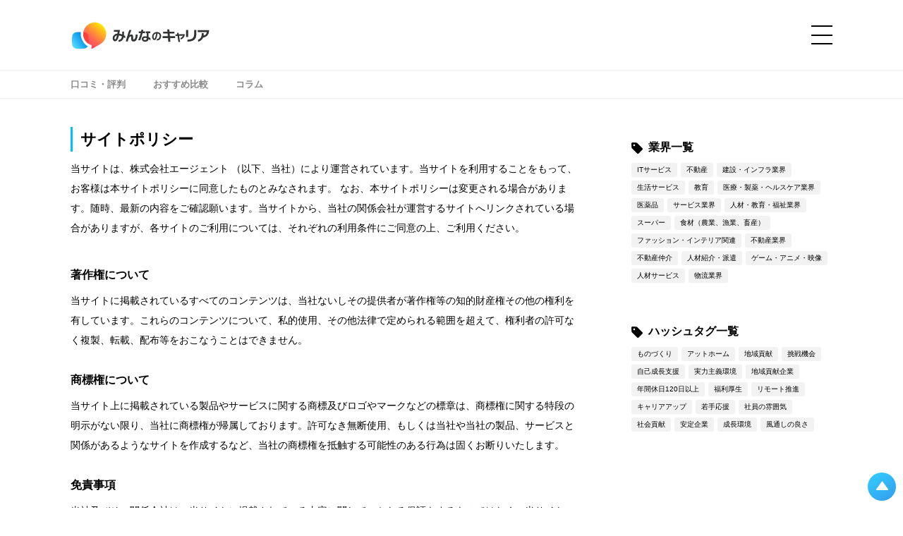

--- FILE ---
content_type: text/html; charset=UTF-8
request_url: https://minnanocareer.agent-network.com/sitepolicy/
body_size: 16831
content:
<!DOCTYPE html>
<html lang="ja">

<head prefix="og: http://ogp.me/ns# fb: http://ogp.me/ns/fb# article: http://ogp.me/ns/article#">	
  <meta charset="UTF-8" />
  <meta http-equiv="X-UA-Compatible" content="IE=edge" />
  <meta name="format-detection" content="telephone=no" />
  <meta name="viewport" content="width=device-width, initial-scale=1.0" />

  <title>サイトポリシー - みんなのキャリア</title>

  <link rel="shortcut icon" href="https://minnanocareer.agent-network.com/wp-content/themes/minnano-carrier-media-theme/favicon.ico">
  <link rel="apple-touch-icon" href="https://minnanocareer.agent-network.com/wp-content/themes/minnano-carrier-media-theme/apple-touch-icon.png">
  <link rel="icon" type="image/png" href="https://minnanocareer.agent-network.com/wp-content/themes/minnano-carrier-media-theme/android-chrome-192x192.png">

  <meta name='robots' content='index, follow, max-image-preview:large, max-snippet:-1, max-video-preview:-1' />
<script>
var ajaxurl = 'https://minnanocareer.agent-network.com/wp-admin/admin-ajax.php';
</script>

	<!-- This site is optimized with the Yoast SEO Premium plugin v26.6 (Yoast SEO v26.6) - https://yoast.com/wordpress/plugins/seo/ -->
	<link rel="canonical" href="https://minnanocareer.agent-network.com/sitepolicy/" />
	<meta property="og:locale" content="ja_JP" />
	<meta property="og:type" content="article" />
	<meta property="og:title" content="サイトポリシー" />
	<meta property="og:description" content="サイトポリシー 当サイトは、株式会社エージェント （以下、当社）により運営されています。当サイトを利用することをもって、お客様は本サイトポリシーに同意したものとみなされます。 なお、本サイトポリシーは変更される場合があり [&hellip;]" />
	<meta property="og:url" content="https://minnanocareer.agent-network.com/sitepolicy/" />
	<meta property="og:site_name" content="みんなのキャリア" />
	<meta property="article:modified_time" content="2021-08-25T02:08:38+00:00" />
	<meta name="twitter:card" content="summary_large_image" />
	<script type="application/ld+json" class="yoast-schema-graph">{"@context":"https://schema.org","@graph":[{"@type":"WebPage","@id":"https://minnanocareer.agent-network.com/sitepolicy/","url":"https://minnanocareer.agent-network.com/sitepolicy/","name":"サイトポリシー - みんなのキャリア","isPartOf":{"@id":"http://10.0.1.47/#website"},"datePublished":"2021-08-20T06:25:14+00:00","dateModified":"2021-08-25T02:08:38+00:00","breadcrumb":{"@id":"https://minnanocareer.agent-network.com/sitepolicy/#breadcrumb"},"inLanguage":"ja","potentialAction":[{"@type":"ReadAction","target":["https://minnanocareer.agent-network.com/sitepolicy/"]}]},{"@type":"BreadcrumbList","@id":"https://minnanocareer.agent-network.com/sitepolicy/#breadcrumb","itemListElement":[{"@type":"ListItem","position":1,"name":"ホーム","item":"http://10.0.1.47/"},{"@type":"ListItem","position":2,"name":"サイトポリシー"}]},{"@type":"WebSite","@id":"http://10.0.1.47/#website","url":"http://10.0.1.47/","name":"みんなのキャリア","description":"若手社員の本音がわかる！就活生と企業をつなぐリアルな口コミ・評判サイト","potentialAction":[{"@type":"SearchAction","target":{"@type":"EntryPoint","urlTemplate":"http://10.0.1.47/?s={search_term_string}"},"query-input":{"@type":"PropertyValueSpecification","valueRequired":true,"valueName":"search_term_string"}}],"inLanguage":"ja"}]}</script>
	<!-- / Yoast SEO Premium plugin. -->


<link rel='dns-prefetch' href='//plausible.io' />
<link rel="alternate" title="oEmbed (JSON)" type="application/json+oembed" href="https://minnanocareer.agent-network.com/wp-json/oembed/1.0/embed?url=https%3A%2F%2Fminnanocareer.agent-network.com%2Fsitepolicy%2F" />
<link rel="alternate" title="oEmbed (XML)" type="text/xml+oembed" href="https://minnanocareer.agent-network.com/wp-json/oembed/1.0/embed?url=https%3A%2F%2Fminnanocareer.agent-network.com%2Fsitepolicy%2F&#038;format=xml" />
<style id='wp-img-auto-sizes-contain-inline-css' type='text/css'>
img:is([sizes=auto i],[sizes^="auto," i]){contain-intrinsic-size:3000px 1500px}
/*# sourceURL=wp-img-auto-sizes-contain-inline-css */
</style>
<style id='wp-emoji-styles-inline-css' type='text/css'>

	img.wp-smiley, img.emoji {
		display: inline !important;
		border: none !important;
		box-shadow: none !important;
		height: 1em !important;
		width: 1em !important;
		margin: 0 0.07em !important;
		vertical-align: -0.1em !important;
		background: none !important;
		padding: 0 !important;
	}
/*# sourceURL=wp-emoji-styles-inline-css */
</style>
<link rel='stylesheet' id='wp-block-library-css' href='https://minnanocareer.agent-network.com/wp-includes/css/dist/block-library/style.min.css?ver=6.9' type='text/css' media='all' />
<style id='global-styles-inline-css' type='text/css'>
:root{--wp--preset--aspect-ratio--square: 1;--wp--preset--aspect-ratio--4-3: 4/3;--wp--preset--aspect-ratio--3-4: 3/4;--wp--preset--aspect-ratio--3-2: 3/2;--wp--preset--aspect-ratio--2-3: 2/3;--wp--preset--aspect-ratio--16-9: 16/9;--wp--preset--aspect-ratio--9-16: 9/16;--wp--preset--color--black: #000000;--wp--preset--color--cyan-bluish-gray: #abb8c3;--wp--preset--color--white: #ffffff;--wp--preset--color--pale-pink: #f78da7;--wp--preset--color--vivid-red: #cf2e2e;--wp--preset--color--luminous-vivid-orange: #ff6900;--wp--preset--color--luminous-vivid-amber: #fcb900;--wp--preset--color--light-green-cyan: #7bdcb5;--wp--preset--color--vivid-green-cyan: #00d084;--wp--preset--color--pale-cyan-blue: #8ed1fc;--wp--preset--color--vivid-cyan-blue: #0693e3;--wp--preset--color--vivid-purple: #9b51e0;--wp--preset--gradient--vivid-cyan-blue-to-vivid-purple: linear-gradient(135deg,rgb(6,147,227) 0%,rgb(155,81,224) 100%);--wp--preset--gradient--light-green-cyan-to-vivid-green-cyan: linear-gradient(135deg,rgb(122,220,180) 0%,rgb(0,208,130) 100%);--wp--preset--gradient--luminous-vivid-amber-to-luminous-vivid-orange: linear-gradient(135deg,rgb(252,185,0) 0%,rgb(255,105,0) 100%);--wp--preset--gradient--luminous-vivid-orange-to-vivid-red: linear-gradient(135deg,rgb(255,105,0) 0%,rgb(207,46,46) 100%);--wp--preset--gradient--very-light-gray-to-cyan-bluish-gray: linear-gradient(135deg,rgb(238,238,238) 0%,rgb(169,184,195) 100%);--wp--preset--gradient--cool-to-warm-spectrum: linear-gradient(135deg,rgb(74,234,220) 0%,rgb(151,120,209) 20%,rgb(207,42,186) 40%,rgb(238,44,130) 60%,rgb(251,105,98) 80%,rgb(254,248,76) 100%);--wp--preset--gradient--blush-light-purple: linear-gradient(135deg,rgb(255,206,236) 0%,rgb(152,150,240) 100%);--wp--preset--gradient--blush-bordeaux: linear-gradient(135deg,rgb(254,205,165) 0%,rgb(254,45,45) 50%,rgb(107,0,62) 100%);--wp--preset--gradient--luminous-dusk: linear-gradient(135deg,rgb(255,203,112) 0%,rgb(199,81,192) 50%,rgb(65,88,208) 100%);--wp--preset--gradient--pale-ocean: linear-gradient(135deg,rgb(255,245,203) 0%,rgb(182,227,212) 50%,rgb(51,167,181) 100%);--wp--preset--gradient--electric-grass: linear-gradient(135deg,rgb(202,248,128) 0%,rgb(113,206,126) 100%);--wp--preset--gradient--midnight: linear-gradient(135deg,rgb(2,3,129) 0%,rgb(40,116,252) 100%);--wp--preset--font-size--small: 13px;--wp--preset--font-size--medium: 20px;--wp--preset--font-size--large: 36px;--wp--preset--font-size--x-large: 42px;--wp--preset--spacing--20: 0.44rem;--wp--preset--spacing--30: 0.67rem;--wp--preset--spacing--40: 1rem;--wp--preset--spacing--50: 1.5rem;--wp--preset--spacing--60: 2.25rem;--wp--preset--spacing--70: 3.38rem;--wp--preset--spacing--80: 5.06rem;--wp--preset--shadow--natural: 6px 6px 9px rgba(0, 0, 0, 0.2);--wp--preset--shadow--deep: 12px 12px 50px rgba(0, 0, 0, 0.4);--wp--preset--shadow--sharp: 6px 6px 0px rgba(0, 0, 0, 0.2);--wp--preset--shadow--outlined: 6px 6px 0px -3px rgb(255, 255, 255), 6px 6px rgb(0, 0, 0);--wp--preset--shadow--crisp: 6px 6px 0px rgb(0, 0, 0);}:where(.is-layout-flex){gap: 0.5em;}:where(.is-layout-grid){gap: 0.5em;}body .is-layout-flex{display: flex;}.is-layout-flex{flex-wrap: wrap;align-items: center;}.is-layout-flex > :is(*, div){margin: 0;}body .is-layout-grid{display: grid;}.is-layout-grid > :is(*, div){margin: 0;}:where(.wp-block-columns.is-layout-flex){gap: 2em;}:where(.wp-block-columns.is-layout-grid){gap: 2em;}:where(.wp-block-post-template.is-layout-flex){gap: 1.25em;}:where(.wp-block-post-template.is-layout-grid){gap: 1.25em;}.has-black-color{color: var(--wp--preset--color--black) !important;}.has-cyan-bluish-gray-color{color: var(--wp--preset--color--cyan-bluish-gray) !important;}.has-white-color{color: var(--wp--preset--color--white) !important;}.has-pale-pink-color{color: var(--wp--preset--color--pale-pink) !important;}.has-vivid-red-color{color: var(--wp--preset--color--vivid-red) !important;}.has-luminous-vivid-orange-color{color: var(--wp--preset--color--luminous-vivid-orange) !important;}.has-luminous-vivid-amber-color{color: var(--wp--preset--color--luminous-vivid-amber) !important;}.has-light-green-cyan-color{color: var(--wp--preset--color--light-green-cyan) !important;}.has-vivid-green-cyan-color{color: var(--wp--preset--color--vivid-green-cyan) !important;}.has-pale-cyan-blue-color{color: var(--wp--preset--color--pale-cyan-blue) !important;}.has-vivid-cyan-blue-color{color: var(--wp--preset--color--vivid-cyan-blue) !important;}.has-vivid-purple-color{color: var(--wp--preset--color--vivid-purple) !important;}.has-black-background-color{background-color: var(--wp--preset--color--black) !important;}.has-cyan-bluish-gray-background-color{background-color: var(--wp--preset--color--cyan-bluish-gray) !important;}.has-white-background-color{background-color: var(--wp--preset--color--white) !important;}.has-pale-pink-background-color{background-color: var(--wp--preset--color--pale-pink) !important;}.has-vivid-red-background-color{background-color: var(--wp--preset--color--vivid-red) !important;}.has-luminous-vivid-orange-background-color{background-color: var(--wp--preset--color--luminous-vivid-orange) !important;}.has-luminous-vivid-amber-background-color{background-color: var(--wp--preset--color--luminous-vivid-amber) !important;}.has-light-green-cyan-background-color{background-color: var(--wp--preset--color--light-green-cyan) !important;}.has-vivid-green-cyan-background-color{background-color: var(--wp--preset--color--vivid-green-cyan) !important;}.has-pale-cyan-blue-background-color{background-color: var(--wp--preset--color--pale-cyan-blue) !important;}.has-vivid-cyan-blue-background-color{background-color: var(--wp--preset--color--vivid-cyan-blue) !important;}.has-vivid-purple-background-color{background-color: var(--wp--preset--color--vivid-purple) !important;}.has-black-border-color{border-color: var(--wp--preset--color--black) !important;}.has-cyan-bluish-gray-border-color{border-color: var(--wp--preset--color--cyan-bluish-gray) !important;}.has-white-border-color{border-color: var(--wp--preset--color--white) !important;}.has-pale-pink-border-color{border-color: var(--wp--preset--color--pale-pink) !important;}.has-vivid-red-border-color{border-color: var(--wp--preset--color--vivid-red) !important;}.has-luminous-vivid-orange-border-color{border-color: var(--wp--preset--color--luminous-vivid-orange) !important;}.has-luminous-vivid-amber-border-color{border-color: var(--wp--preset--color--luminous-vivid-amber) !important;}.has-light-green-cyan-border-color{border-color: var(--wp--preset--color--light-green-cyan) !important;}.has-vivid-green-cyan-border-color{border-color: var(--wp--preset--color--vivid-green-cyan) !important;}.has-pale-cyan-blue-border-color{border-color: var(--wp--preset--color--pale-cyan-blue) !important;}.has-vivid-cyan-blue-border-color{border-color: var(--wp--preset--color--vivid-cyan-blue) !important;}.has-vivid-purple-border-color{border-color: var(--wp--preset--color--vivid-purple) !important;}.has-vivid-cyan-blue-to-vivid-purple-gradient-background{background: var(--wp--preset--gradient--vivid-cyan-blue-to-vivid-purple) !important;}.has-light-green-cyan-to-vivid-green-cyan-gradient-background{background: var(--wp--preset--gradient--light-green-cyan-to-vivid-green-cyan) !important;}.has-luminous-vivid-amber-to-luminous-vivid-orange-gradient-background{background: var(--wp--preset--gradient--luminous-vivid-amber-to-luminous-vivid-orange) !important;}.has-luminous-vivid-orange-to-vivid-red-gradient-background{background: var(--wp--preset--gradient--luminous-vivid-orange-to-vivid-red) !important;}.has-very-light-gray-to-cyan-bluish-gray-gradient-background{background: var(--wp--preset--gradient--very-light-gray-to-cyan-bluish-gray) !important;}.has-cool-to-warm-spectrum-gradient-background{background: var(--wp--preset--gradient--cool-to-warm-spectrum) !important;}.has-blush-light-purple-gradient-background{background: var(--wp--preset--gradient--blush-light-purple) !important;}.has-blush-bordeaux-gradient-background{background: var(--wp--preset--gradient--blush-bordeaux) !important;}.has-luminous-dusk-gradient-background{background: var(--wp--preset--gradient--luminous-dusk) !important;}.has-pale-ocean-gradient-background{background: var(--wp--preset--gradient--pale-ocean) !important;}.has-electric-grass-gradient-background{background: var(--wp--preset--gradient--electric-grass) !important;}.has-midnight-gradient-background{background: var(--wp--preset--gradient--midnight) !important;}.has-small-font-size{font-size: var(--wp--preset--font-size--small) !important;}.has-medium-font-size{font-size: var(--wp--preset--font-size--medium) !important;}.has-large-font-size{font-size: var(--wp--preset--font-size--large) !important;}.has-x-large-font-size{font-size: var(--wp--preset--font-size--x-large) !important;}
/*# sourceURL=global-styles-inline-css */
</style>

<style id='classic-theme-styles-inline-css' type='text/css'>
/*! This file is auto-generated */
.wp-block-button__link{color:#fff;background-color:#32373c;border-radius:9999px;box-shadow:none;text-decoration:none;padding:calc(.667em + 2px) calc(1.333em + 2px);font-size:1.125em}.wp-block-file__button{background:#32373c;color:#fff;text-decoration:none}
/*# sourceURL=/wp-includes/css/classic-themes.min.css */
</style>
<link rel='stylesheet' id='wpdm-fonticon-css' href='https://minnanocareer.agent-network.com/wp-content/plugins/download-manager/assets/wpdm-iconfont/css/wpdm-icons.css?ver=6.9' type='text/css' media='all' />
<link rel='stylesheet' id='wpdm-front-css' href='https://minnanocareer.agent-network.com/wp-content/plugins/download-manager/assets/css/front.min.css?ver=6.9' type='text/css' media='all' />
<link rel="https://api.w.org/" href="https://minnanocareer.agent-network.com/wp-json/" /><link rel="alternate" title="JSON" type="application/json" href="https://minnanocareer.agent-network.com/wp-json/wp/v2/pages/1175" /><link rel="EditURI" type="application/rsd+xml" title="RSD" href="https://minnanocareer.agent-network.com/xmlrpc.php?rsd" />
<meta name="generator" content="WordPress 6.9" />
<link rel='shortlink' href='https://minnanocareer.agent-network.com/?p=1175' />
<!-- Meta Pixel Code -->
<script>
  !function(f,b,e,v,n,t,s)
  {if(f.fbq)return;n=f.fbq=function(){n.callMethod?
  n.callMethod.apply(n,arguments):n.queue.push(arguments)};
  if(!f._fbq)f._fbq=n;n.push=n;n.loaded=!0;n.version='2.0';
  n.queue=[];t=b.createElement(e);t.async=!0;
  t.src=v;s=b.getElementsByTagName(e)[0];
  s.parentNode.insertBefore(t,s)}(window, document,'script',
  'https://connect.facebook.net/en_US/fbevents.js');
  fbq('init', '1138118917118139');
  fbq('track', 'PageView');
</script>
<noscript><img height="1" width="1" style="display:none"
  src="https://www.facebook.com/tr?id=1138118917118139&ev=PageView&noscript=1"
/></noscript>
<!-- End Meta Pixel Code -->


<!-- Meta Pixel Code -->
<script>
  !function(f,b,e,v,n,t,s)
  {if(f.fbq)return;n=f.fbq=function(){n.callMethod?
  n.callMethod.apply(n,arguments):n.queue.push(arguments)};
  if(!f._fbq)f._fbq=n;n.push=n;n.loaded=!0;n.version='2.0';
  n.queue=[];t=b.createElement(e);t.async=!0;
  t.src=v;s=b.getElementsByTagName(e)[0];
  s.parentNode.insertBefore(t,s)}(window, document,'script',
  'https://connect.facebook.net/en_US/fbevents.js');
  fbq('init', '1931058997244942');
  fbq('track', 'PageView');
</script>
<noscript><img height="1" width="1" style="display:none"
  src="https://www.facebook.com/tr?id=1931058997244942&ev=PageView&noscript=1"
/></noscript>
<!-- End Meta Pixel Code -->

<!-- Meta Pixel Code -->
<script>
  !function(f,b,e,v,n,t,s)
  {if(f.fbq)return;n=f.fbq=function(){n.callMethod?
  n.callMethod.apply(n,arguments):n.queue.push(arguments)};
  if(!f._fbq)f._fbq=n;n.push=n;n.loaded=!0;n.version='2.0';
  n.queue=[];t=b.createElement(e);t.async=!0;
  t.src=v;s=b.getElementsByTagName(e)[0];
  s.parentNode.insertBefore(t,s)}(window, document,'script',
  'https://connect.facebook.net/en_US/fbevents.js');
  fbq('init', '762774864894092');
  fbq('track', 'PageView');
</script>
<noscript><img height="1" width="1" style="display:none"
  src="https://www.facebook.com/tr?id=762774864894092&ev=PageView&noscript=1"
/></noscript>
<!-- End Meta Pixel Code -->

<!-- Meta Pixel Code -->
<script>
  !function(f,b,e,v,n,t,s)
  {if(f.fbq)return;n=f.fbq=function(){n.callMethod?
  n.callMethod.apply(n,arguments):n.queue.push(arguments)};
  if(!f._fbq)f._fbq=n;n.push=n;n.loaded=!0;n.version='2.0';
  n.queue=[];t=b.createElement(e);t.async=!0;
  t.src=v;s=b.getElementsByTagName(e)[0];
  s.parentNode.insertBefore(t,s)}(window, document,'script',
  'https://connect.facebook.net/en_US/fbevents.js');
  fbq('init', '1126918311294028');
  fbq('track', 'PageView');
</script>
<noscript><img height="1" width="1" style="display:none"
  src="https://www.facebook.com/tr?id=1126918311294028&ev=PageView&noscript=1"
/></noscript>
<!-- End Meta Pixel Code -->

<!-- Meta Pixel Code -->
<script>
!function(f,b,e,v,n,t,s)
{if(f.fbq)return;n=f.fbq=function(){n.callMethod?
n.callMethod.apply(n,arguments):n.queue.push(arguments)};
if(!f._fbq)f._fbq=n;n.push=n;n.loaded=!0;n.version='2.0';
n.queue=[];t=b.createElement(e);t.async=!0;
t.src=v;s=b.getElementsByTagName(e)[0];
s.parentNode.insertBefore(t,s)}(window, document,'script',
'https://connect.facebook.net/en_US/fbevents.js');
fbq('init', '1256078078547580');
fbq('track', 'PageView');
</script>
<noscript><img height="1" width="1" style="display:none"
src="https://www.facebook.com/tr?id=1256078078547580&ev=PageView&noscript=1"
/></noscript>
<!-- End Meta Pixel Code -->

<!-- Meta Pixel Code -->
<script>
!function(f,b,e,v,n,t,s)
{if(f.fbq)return;n=f.fbq=function(){n.callMethod?
n.callMethod.apply(n,arguments):n.queue.push(arguments)};
if(!f._fbq)f._fbq=n;n.push=n;n.loaded=!0;n.version='2.0';
n.queue=[];t=b.createElement(e);t.async=!0;
t.src=v;s=b.getElementsByTagName(e)[0];
s.parentNode.insertBefore(t,s)}(window, document,'script',
'https://connect.facebook.net/en_US/fbevents.js');
fbq('init', '831474224548110');
fbq('track', 'PageView');
</script>
<noscript><img height="1" width="1" style="display:none"
src="https://www.facebook.com/tr?id=831474224548110&ev=PageView&noscript=1"
/></noscript>
<!-- End Meta Pixel Code -->
<noscript><style>.lazyload[data-src]{display:none !important;}</style></noscript><style>.lazyload{background-image:none !important;}.lazyload:before{background-image:none !important;}</style><link rel="icon" href="https://minnanocareer.agent-network.com/wp-content/uploads/2023/08/cropped-みんなのキャリアロゴSNS用-32x32.png" sizes="32x32" />
<link rel="icon" href="https://minnanocareer.agent-network.com/wp-content/uploads/2023/08/cropped-みんなのキャリアロゴSNS用-192x192.png" sizes="192x192" />
<link rel="apple-touch-icon" href="https://minnanocareer.agent-network.com/wp-content/uploads/2023/08/cropped-みんなのキャリアロゴSNS用-180x180.png" />
<meta name="msapplication-TileImage" content="https://minnanocareer.agent-network.com/wp-content/uploads/2023/08/cropped-みんなのキャリアロゴSNS用-270x270.png" />
<meta name="generator" content="WordPress Download Manager 3.3.39" />
                <style>
        /* WPDM Link Template Styles */        </style>
                <style>

            :root {
                --color-primary: #4a8eff;
                --color-primary-rgb: 74, 142, 255;
                --color-primary-hover: #5998ff;
                --color-primary-active: #3281ff;
                --clr-sec: #6c757d;
                --clr-sec-rgb: 108, 117, 125;
                --clr-sec-hover: #6c757d;
                --clr-sec-active: #6c757d;
                --color-secondary: #6c757d;
                --color-secondary-rgb: 108, 117, 125;
                --color-secondary-hover: #6c757d;
                --color-secondary-active: #6c757d;
                --color-success: #018e11;
                --color-success-rgb: 1, 142, 17;
                --color-success-hover: #0aad01;
                --color-success-active: #0c8c01;
                --color-info: #2CA8FF;
                --color-info-rgb: 44, 168, 255;
                --color-info-hover: #2CA8FF;
                --color-info-active: #2CA8FF;
                --color-warning: #FFB236;
                --color-warning-rgb: 255, 178, 54;
                --color-warning-hover: #FFB236;
                --color-warning-active: #FFB236;
                --color-danger: #ff5062;
                --color-danger-rgb: 255, 80, 98;
                --color-danger-hover: #ff5062;
                --color-danger-active: #ff5062;
                --color-green: #30b570;
                --color-blue: #0073ff;
                --color-purple: #8557D3;
                --color-red: #ff5062;
                --color-muted: rgba(69, 89, 122, 0.6);
                --wpdm-font: "Sen", -apple-system, BlinkMacSystemFont, "Segoe UI", Roboto, Helvetica, Arial, sans-serif, "Apple Color Emoji", "Segoe UI Emoji", "Segoe UI Symbol";
            }

            .wpdm-download-link.btn.btn-primary {
                border-radius: 4px;
            }


        </style>
        
        <link rel="stylesheet" type="text/css" href="https://minnanocareer.agent-network.com/wp-content/themes/minnano-carrier-media-theme/css/under.css" media="print" onload="this.media='all'" />
    
  <link rel="preconnect" href="https://fonts.gstatic.com" crossorigin>
  <link href="https://fonts.googleapis.com/css2?family=Barlow+Condensed:wght@400;500;600;700&display=swap" rel="stylesheet" media="print" onload="this.media='all'">
  <link href="https://fonts.googleapis.com/css2?family=Roboto:wght@400;500;700&display=swap" rel="stylesheet" media="print" onload="this.media='all'">
  <link href="https://fonts.googleapis.com/css2?family=Noto+Sans+JP:wght@300;400;500;600;700;800;900&display=swap" rel="stylesheet" media="print" onload="this.media='all'">
  <link rel="stylesheet" type="text/css" href="https://minnanocareer.agent-network.com/wp-content/themes/minnano-carrier-media-theme/css/common.css" media="print" onload="this.media='all'" />
  <link rel="stylesheet" type="text/css" href="https://minnanocareer.agent-network.com/wp-content/themes/minnano-carrier-media-theme/css/common_add.css" media="print" onload="this.media='all'" />
  <link rel="stylesheet" href="https://cdnjs.cloudflare.com/ajax/libs/Swiper/4.5.1/css/swiper.css" media="print" onload="this.media='all'" />

  
  <!-- Google Tag Manager -->
  <!-- Google Analyticsを設定 -->
  <script>(function(w,d,s,l,i){w[l]=w[l]||[];w[l].push({'gtm.start':
  new Date().getTime(),event:'gtm.js'});var f=d.getElementsByTagName(s)[0],
  j=d.createElement(s),dl=l!='dataLayer'?'&l='+l:'';j.async=true;j.src=
  'https://www.googletagmanager.com/gtm.js?id='+i+dl;f.parentNode.insertBefore(j,f);
  })(window,document,'script','dataLayer','GTM-N6JSKKS3');</script>
  <!-- End Google Tag Manager -->

      <script type="text/javascript">
      (function(c, l, a, r, i, t, y) {
        c[a] = c[a] || function() {
          (c[a].q = c[a].q || []).push(arguments)
        };
        t = l.createElement(r);
        t.async = 1;
        t.src = "https://www.clarity.ms/tag/" + i;
        y = l.getElementsByTagName(r)[0];
        y.parentNode.insertBefore(t, y);
      })(window, document, "clarity", "script", "85gc2r0gag");
    </script>
    
</head>

<body class="wp-singular page-template page-template-page-templates page-template-hasSidebarPage page-template-page-templateshasSidebarPage-php page page-id-1175 wp-theme-minnano-carrier-media-theme">
  <!-- Google Tag Manager (noscript) -->
  <noscript><iframe src="https://www.googletagmanager.com/ns.html?id=GTM-N6JSKKS3" height="0" width="0" style="display:none;visibility:hidden"></iframe></noscript>
  <!-- End Google Tag Manager (noscript) -->
      
  
  <div id="wrap">
    <div id="drawerBg"></div>
    <div id="wrapInner">

      <div id="headWrap">
        <header id="header" class="inner">
          <div id="headInner">
            <div id="headLogoArea">
              <dl id="headLogo">
                <dt class="logo">
                  <h1><a href="https://minnanocareer.agent-network.com"><img src="[data-uri]" alt="みんなのキャリア" width="200" height="51" data-src="https://minnanocareer.agent-network.com/wp-content/themes/minnano-carrier-media-theme/images/logo.svg" decoding="async" class="lazyload" data-eio-rwidth="200" data-eio-rheight="51" /><noscript><img src="https://minnanocareer.agent-network.com/wp-content/themes/minnano-carrier-media-theme/images/logo.svg" alt="みんなのキャリア" width="200" height="51" data-eio="l" /></noscript></a></h1>
                </dt>
                <dd class="devBadge">
	</dd>
              </dl>
            </div>

            <div id="globalNavBtnWrap">
              <div id="globalNavBtn">
                <a href="javascript:void(0);"><span></span></a>
              </div>
            </div>
          </div>
        </header>
      </div>

      <!-- グローバルナビゲーションのドロワーメニュー -->
      <div id="globalNavWrap">
    <nav id="globalNav">
        <div id="globalNavInner">
            <div class="globalNavHead">
                <div class="globalNavCloseBtnWrap">
                    <div class="globalNavCloseBtn">
                        <a href="javascript:void(0);"></a>
                    </div>
                </div>
            </div>

            <div class="globalNavSearchArea">
                <div class="globalNavSearch">
                <form role="search" method="get" class="searchForm" action="https://minnanocareer.agent-network.com/">
	<div class="searchFormArea">
		<div class="searchFormAreaInput"><input type="text" value="" name="s" id="s" placeholder="気になるワードを検索！" /></div>
		<div class="searchFormAreaBtn"><input type="submit" value="検索" /></div>
	</div>
<input type="hidden" name="search_source" value="https://minnanocareer.agent-network.com/sitepolicy/" /></form>                </div>
            </div>

            <div class="globalNavContents">
                <div class="globalNavContentsInner">
                    <div class="globalNavTabNavWrap swiper-container">
                        <div class="globalNavTabNav swiper-wrapper">
                            <div class="swiper-slide globalNavTabBtn career"><span>コンテンツ</span></div>
                            <div class="swiper-slide globalNavTabBtn content"><span>詳細設定</span></div>
                        </div>
                    </div>
                </div>

                <div class="globalNavTabContents">
                    <div class="globalNavTabContentsInner">
                        <div class="globalNavTabArea swiper-container">
                            <div class="globalNavTabWrap swiper-wrapper">
                                <div id="globalNavTab_career" class="globalNavTab swiper-slide">
                                    <div class="globalNavTab_sectionWrap">
                                        <div id="globalNavTab_career_genre" class="globalNavTab_section">
                                            <div class="titleArea">
                                                <h2 class="normalTitle size-s bold">記事ジャンル</h2>
                                            </div>

                                            
                                            <div class="articleNumPanelList">
                                                <a href="https://minnanocareer.agent-network.com/company-reviews/" class="articleNumPanel service">
                                                    <dl>
                                                    <dt>
                                                        <p class="jp">口コミ・評判</p>
                                                    </dt>
                                                    <dd>
                                                        <p class="numText"><span class="num">27</span>件</p>
                                                    </dd>
                                                    </dl>
                                                </a>
                                                <a href="https://minnanocareer.agent-network.com/industry-reviews/" class="articleNumPanel experience">
                                                    <dl>
                                                    <dt>
                                                        <p class="jp">業界</p>
                                                    </dt>
                                                    <dd>
                                                        <p class="numText"><span class="num">3</span>件</p>
                                                    </dd>
                                                    </dl>
                                                </a>
                                                <a href="https://minnanocareer.agent-network.com/recommend/" class="articleNumPanel recommend">
                                                    <dl>
                                                    <dt>
                                                        <p class="jp">おすすめ比較</p>
                                                    </dt>
                                                    <dd>
                                                        <p class="numText"><span class="num">11</span>件</p>
                                                    </dd>
                                                    </dl>
                                                </a>
                                                <a href="https://minnanocareer.agent-network.com/job/" class="articleNumPanel experience">
                                                    <dl>
                                                    <dt>
                                                        <p class="jp">職種</p>
                                                    </dt>
                                                    <dd>
                                                        <p class="numText"><span class="num">25</span>件</p>
                                                    </dd>
                                                    </dl>
                                                </a>
                                            </div>
                                        </div>

                                        <div id="globalNavTab_career_category" class="globalNavTab_section">
                                            <div class="titleArea">
                                                <h2 class="normalTitle size-s bold">業界から探す</h2>
                                            </div>
                                            <div class="navList borderT">
                                                                                                                                                                                        <a href="https://minnanocareer.agent-network.com/company-reviews/industry/internet/it/">ITサービス</a>
                                                                                                <a href="https://minnanocareer.agent-network.com/company-reviews/industry/%e5%bb%ba%e8%a8%ad%e3%83%bb%e3%82%a4%e3%83%b3%e3%83%95%e3%83%a9%e6%a5%ad%e7%95%8c/real-estate/">不動産</a>
                                                                                                <a href="https://minnanocareer.agent-network.com/company-reviews/industry/%e5%bb%ba%e8%a8%ad%e3%83%bb%e3%82%a4%e3%83%b3%e3%83%95%e3%83%a9%e6%a5%ad%e7%95%8c/">建設・インフラ業界</a>
                                                                                                <a href="https://minnanocareer.agent-network.com/company-reviews/industry/%e7%a4%be%e4%bc%9a%e3%82%a4%e3%83%b3%e3%83%95%e3%83%a9/life/">生活サービス</a>
                                                                                                <a href="https://minnanocareer.agent-network.com/company-reviews/industry/%e7%a4%be%e4%bc%9a%e3%82%a4%e3%83%b3%e3%83%95%e3%83%a9/education/">教育</a>
                                                                                                <a href="https://minnanocareer.agent-network.com/company-reviews/industry/%e7%a4%be%e4%bc%9a%e3%82%a4%e3%83%b3%e3%83%95%e3%83%a9/medical-welfare/">医療・製薬・ヘルスケア業界</a>
                                                                                                <a href="https://minnanocareer.agent-network.com/company-reviews/industry/%e8%96%ac%e3%83%bb%e7%94%9f%e6%b4%bb%e7%94%a8%e5%93%81%e3%83%bb%e5%97%9c%e5%a5%bd%e5%93%81/medicine/">医薬品</a>
                                                                                                <a href="https://minnanocareer.agent-network.com/company-reviews/industry/%e3%82%b5%e3%83%bc%e3%83%93%e3%82%b9/">サービス業界</a>
                                                                                                <a href="https://minnanocareer.agent-network.com/company-reviews/industry/%e3%82%b5%e3%83%bc%e3%83%93%e3%82%b9/%e4%ba%ba%e6%9d%90%e3%83%bb%e6%95%99%e8%82%b2%e3%83%bb%e7%a6%8f%e7%a5%89%e6%a5%ad%e7%95%8c/">人材・教育・福祉業界</a>
                                                                                                <a href="https://minnanocareer.agent-network.com/company-reviews/industry/%e6%b5%81%e9%80%9a%e3%83%bb%e5%b0%8f%e5%a3%b2%e3%83%bb%e3%82%b5%e3%83%bc%e3%83%93%e3%82%b9%e6%a5%ad%e7%95%8c/%e3%82%b9%e3%83%bc%e3%83%91%e3%83%bc/">スーパー</a>
                                                                                                <a href="https://minnanocareer.agent-network.com/company-reviews/industry/%e6%b5%81%e9%80%9a%e3%83%bb%e5%b0%8f%e5%a3%b2%e3%83%bb%e3%82%b5%e3%83%bc%e3%83%93%e3%82%b9%e6%a5%ad%e7%95%8c/foodstuffs/">食材（農業、漁業、畜産）</a>
                                                                                                <a href="https://minnanocareer.agent-network.com/company-reviews/industry/%e3%83%95%e3%82%a1%e3%83%83%e3%82%b7%e3%83%a7%e3%83%b3%e3%83%bb%e3%82%a4%e3%83%b3%e3%83%86%e3%83%aa%e3%82%a2%e9%96%a2%e9%80%a3/">ファッション・インテリア関連</a>
                                                                                                <a href="https://minnanocareer.agent-network.com/company-reviews/industry/%e4%b8%8d%e5%8b%95%e7%94%a3%e6%a5%ad%e7%95%8c/">不動産業界</a>
                                                                                                <a href="https://minnanocareer.agent-network.com/company-reviews/industry/%e4%b8%8d%e5%8b%95%e7%94%a3%e6%a5%ad%e7%95%8c/%e4%b8%8d%e5%8b%95%e7%94%a3%e4%bb%b2%e4%bb%8b/">不動産仲介</a>
                                                                                                <a href="https://minnanocareer.agent-network.com/company-reviews/industry/%e3%82%b5%e3%83%bc%e3%83%93%e3%82%b9/%e4%ba%ba%e6%9d%90%e3%83%bb%e6%95%99%e8%82%b2%e3%83%bb%e7%a6%8f%e7%a5%89%e6%a5%ad%e7%95%8c/%e4%ba%ba%e6%9d%90%e7%b4%b9%e4%bb%8b%e3%83%bb%e6%b4%be%e9%81%a3/">人材紹介・派遣</a>
                                                                                                <a href="https://minnanocareer.agent-network.com/company-reviews/industry/%e7%a4%be%e4%bc%9a%e3%82%a4%e3%83%b3%e3%83%95%e3%83%a9/medical-welfare/%e3%82%b2%e3%83%bc%e3%83%a0%e3%83%bb%e3%82%a2%e3%83%8b%e3%83%a1%e3%83%bb%e6%98%a0%e5%83%8f/">ゲーム・アニメ・映像</a>
                                                                                                <a href="https://minnanocareer.agent-network.com/company-reviews/industry/%e3%82%b5%e3%83%bc%e3%83%93%e3%82%b9/%e4%ba%ba%e6%9d%90%e3%83%bb%e6%95%99%e8%82%b2%e3%83%bb%e7%a6%8f%e7%a5%89%e6%a5%ad%e7%95%8c/%e4%ba%ba%e6%9d%90%e3%82%b5%e3%83%bc%e3%83%93%e3%82%b9/">人材サービス</a>
                                                                                                <a href="https://minnanocareer.agent-network.com/company-reviews/industry/%e7%89%a9%e6%b5%81%e6%a5%ad%e7%95%8c/">物流業界</a>
                                                                                                                                        </div>
                                        </div>
                                    </div>
                                </div>
                                <div id="globalNavTab_contents" class="globalNavTab swiper-slide">
                                    <div class="navList">
                                        <a href="https://minnanocareer.agent-network.com/terms/">利用規約</a>
                                        <a href="https://agent-network.com/corporate/" target="_blank" rel="noopener"><span>運営会社</span></a>
                                        <a href="https://minnanocareer.agent-network.com/privacypolicy/">プライバシーポリシー</a>
                                        <a href="https://minnanocareer.agent-network.com/sitepolicy/">サイトポリシー</a>
                                        <a href="https://minnanocareer.agent-network.com/recruit-writer/">『みんなのキャリア』ライター募集</a>
                                        <a href="https://agent-network.com/contact/" target="_blank" rel="noopener"><span>お問い合わせ</span></a>
                                    <dl class="accordion">
                                        <dt><a href="javascript:void(0);" class="acrBtn noIcon"><span>関連サービス</span></a></dt>
                                        <dd>
                                            <div class="childNavList">
                                                <a href="https://agent-network.com/india/" target="_blank" rel="noopener">AG TECH PRO</a>
                                                <a href="https://agent-network.com/globalcareer/" target="_blank" rel="noopener">Global Career</a>
                                                <a href="https://agent-network.com/globalengineer/" target="_blank" rel="noopener">Global Engineer</a>
                                                <a href="https://agent-network.com/cs1/" target="_blank" rel="noopener">Next Career</a>
                                                <a href="https://agent-network.com/webapo/" target="_blank" rel="noopener">ウェブアポ</a>
                                            </div>
                                        </dd>
                                    </dl>
                                    </div>
                                </div>
                            </div>
                        </div>
                    </div>
                </div>
                </div>
            </div>
        </div>
    </nav>
</div>
      <div id="customPostHeadNavWrap">
	<div id="customPostHeadNav">
		<div id="customPostHeadNavInner">
			<div class="customPostHeadNavList">
				<a href="https://minnanocareer.agent-network.com/company-reviews/" >口コミ・評判</a>
				<a href="https://minnanocareer.agent-network.com/recommend/" >おすすめ比較</a>
				<!-- <a href="https://minnanocareer.agent-network.com/service/" >口コミ・評判</a> -->
				<a href="https://minnanocareer.agent-network.com/experience/" >コラム</a>
				<!-- <a href="https://minnanocareer.agent-network.com/job/" >職種一覧</a> -->
			</div>
		</div>
	</div>
</div>

      <div id="mainWrap">
        <div id="main">

          <div id="contents" class="sitepolicy under">
	<div class="sectionWrap">
		<section class="section">
			<div class="sectionInner inner">

				<div class="hasSidebarArea">
					<div class="sidebar2ColumnArea">
						<div class="sidebar2ColumnContents">
														<div class="hasSidebarSectionWrap">
	<section id="intro" class="hasSidebarSection">
		<div class="hasSidebarSectionInner pTNone">
			<div class="titleArea">
				<h1 class="borderLTitle bold">サイトポリシー</h1>
			</div>

			<div class="textArea">
				<p class="text size-m lh2">
					当サイトは、株式会社エージェント （以下、当社）により運営されています。当サイトを利用することをもって、お客様は本サイトポリシーに同意したものとみなされます。 なお、本サイトポリシーは変更される場合があります。随時、最新の内容をご確認願います。当サイトから、当社の関係会社が運営するサイトへリンクされている場合がありますが、各サイトのご利用については、それぞれの利用条件にご同意の上、ご利用ください。
				</p>
			</div>
		</div>
	</section>


	<section id="sitepolicy" class="hasSidebarSection">
		<div class="hasSidebarSectionInner pTNone">

			<div class="privacySectionWrap">
				<section class="privacySection">
					<div class="titleArea">
						<h2 class="normalTitle size-xs bold">著作権について</h2>
					</div>

					<div class="textArea">
						<p class="text size-m lh2">
							当サイトに掲載されているすべてのコンテンツは、当社ないしその提供者が著作権等の知的財産権その他の権利を有しています。これらのコンテンツについて、私的使用、その他法律で定められる範囲を超えて、権利者の許可なく複製、転載、配布等をおこなうことはできません。
						</p>
					</div>
				</section>


				<section class="privacySection">
					<div class="titleArea">
						<h2 class="normalTitle size-xs bold">商標権について</h2>
					</div>

					<div class="textArea">
						<p class="text size-m lh2">
							当サイト上に掲載されている製品やサービスに関する商標及びロゴやマークなどの標章は、商標権に関する特段の明示がない限り、当社に商標権が帰属しております。許可なき無断使用、もしくは当社や当社の製品、サービスと関係があるようなサイトを作成するなど、当社の商標権を抵触する可能性のある行為は固くお断りいたします。
						</p>
					</div>
				</section>


				<section class="privacySection">
					<div class="titleArea">
						<h2 class="normalTitle size-xs bold">免責事項</h2>
					</div>

					<div class="textArea">
						<p class="text size-m lh2">
							当社及びその関係会社は、当サイトに掲載されている内容に関していかなる保証もするものではなく、当サイトの掲載内容は予告なしに変更、又は削除される場合があります。 また当社及びその関係会社は、当サイトの機能及び安全性（機能が中断しないこと、エラーが発生しないこと、欠点を修正すること、当サイト及びサーバーにコンピュータウィルスその他の有害物がないこと、等）に関してもいかなる保証もするものではなく、当サイトの運営を予告なしに停止、又は中止する場合があります。 当社及びその関係会社は、理由の如何に関わらず掲載内容の誤り、変更もしくは削除、又は当サイト上での問題の発生、当サイトの運営中断、もしくは中止等によって生じるいかなる損害についても一切責任を負うものではありません。
						</p>
					</div>
				</section>


				<section class="privacySection">
					<div class="titleArea">
						<h2 class="normalTitle size-xs bold">PDFファイル、Flashコンテンツについて</h2>
					</div>

					<div class="textArea">
						<p class="text size-m lh2">
							当サイトでは一部、PDF及びFlashを使用する場合があります。 PDFファイル、Flashコンテンツをご覧頂くためには、以下のダウンロードボタンよりAdobe Reader及びAdobe Flash Playerをダウンロードしてください。
						</p>
					</div>
				</section>


				<section class="privacySection">
					<div class="titleArea">
						<h2 class="normalTitle size-xs bold">JavaScript、Cookieについて</h2>
					</div>

					<div class="textArea">
						<p class="text size-m lh2">
							当サイトでは一部JavaScript及びクッキー（Cookie）を使用したコンテンツがあります。 JavaScript、Cookieを無効にしてサイトをご利用になる場合、サイトの機能が一部正常に動作しない場合があります。その際は、ブラウザの設定より各機能を有効化してご利用ください。
						</p>
					</div>
				</section>


				<section class="privacySection">
					<div class="titleArea">
						<h2 class="normalTitle size-xs bold">その他</h2>
					</div>

					<div class="textArea">
						<p class="text size-m lh2">
							当サイト上のコンテンツやURLは予告なしに変更又は削除されることがあります。あらかじめご了承ください。
						</p>
					</div>
				</section>


				<section class="privacySection">
					<div class="titleArea">
						<h2 class="normalTitle size-xs bold">取材・掲載についての窓口</h2>
					</div>

					<div class="textArea">
						<p class="text size-m lh2">
							当サイトの内容について、取材をご希望の方、もしくは掲載などのご相談がある場合には、下記の窓口までご連絡をいただきますようお願いいたします。
						</p>
					</div>
				</section>


				<section class="privacySection">
					<div class="radiusBoxArea hasPd bg_aqua">
						<div class="radiusBox bg_white">
							<div class="privacyDlListArea">
								<div class="privacyDlList">
									<dl>
										<dt>お問い合わせ先</dt>
										<dd>
											株式会社エージェント　システムマネジメント部
										</dd>
									</dl>
									<dl>
										<dt>Eメール</dt>
										<dd>
											pr&#64;agent-network.com
										</dd>
									</dl>
								</div>
							</div>
						</div>
					</div>
				</section>
			</div>
		</div>
	</section>







</div>						</div>

						
<div class="sidebar">
  <div class="sidebarSectionWrap sidebar_scroll_fixed">

    
	
              <section id="sidebarTaxonomy" class="section">
      <div class="sidebarSectionInner">
      <div class="titleArea">
        <h4 class="tagIconTitle normalTitle size-xs bold">業界一覧</h4>
      </div>
      
      <div class="categoryArea">
        <div class="cloudListWrap">
        <ul class="cloudList tag labelColor_gray labelType_radius">
                              <li><a href="https://minnanocareer.agent-network.com/industry/internet/it/">ITサービス</a></li>
                              <li><a href="https://minnanocareer.agent-network.com/industry/%e5%bb%ba%e8%a8%ad%e3%83%bb%e3%82%a4%e3%83%b3%e3%83%95%e3%83%a9%e6%a5%ad%e7%95%8c/real-estate/">不動産</a></li>
                              <li><a href="https://minnanocareer.agent-network.com/industry/%e5%bb%ba%e8%a8%ad%e3%83%bb%e3%82%a4%e3%83%b3%e3%83%95%e3%83%a9%e6%a5%ad%e7%95%8c/">建設・インフラ業界</a></li>
                              <li><a href="https://minnanocareer.agent-network.com/industry/%e7%a4%be%e4%bc%9a%e3%82%a4%e3%83%b3%e3%83%95%e3%83%a9/life/">生活サービス</a></li>
                              <li><a href="https://minnanocareer.agent-network.com/industry/%e7%a4%be%e4%bc%9a%e3%82%a4%e3%83%b3%e3%83%95%e3%83%a9/education/">教育</a></li>
                              <li><a href="https://minnanocareer.agent-network.com/industry/%e7%a4%be%e4%bc%9a%e3%82%a4%e3%83%b3%e3%83%95%e3%83%a9/medical-welfare/">医療・製薬・ヘルスケア業界</a></li>
                              <li><a href="https://minnanocareer.agent-network.com/industry/%e8%96%ac%e3%83%bb%e7%94%9f%e6%b4%bb%e7%94%a8%e5%93%81%e3%83%bb%e5%97%9c%e5%a5%bd%e5%93%81/medicine/">医薬品</a></li>
                              <li><a href="https://minnanocareer.agent-network.com/industry/%e3%82%b5%e3%83%bc%e3%83%93%e3%82%b9/">サービス業界</a></li>
                              <li><a href="https://minnanocareer.agent-network.com/industry/%e3%82%b5%e3%83%bc%e3%83%93%e3%82%b9/%e4%ba%ba%e6%9d%90%e3%83%bb%e6%95%99%e8%82%b2%e3%83%bb%e7%a6%8f%e7%a5%89%e6%a5%ad%e7%95%8c/">人材・教育・福祉業界</a></li>
                              <li><a href="https://minnanocareer.agent-network.com/industry/%e6%b5%81%e9%80%9a%e3%83%bb%e5%b0%8f%e5%a3%b2%e3%83%bb%e3%82%b5%e3%83%bc%e3%83%93%e3%82%b9%e6%a5%ad%e7%95%8c/%e3%82%b9%e3%83%bc%e3%83%91%e3%83%bc/">スーパー</a></li>
                              <li><a href="https://minnanocareer.agent-network.com/industry/%e6%b5%81%e9%80%9a%e3%83%bb%e5%b0%8f%e5%a3%b2%e3%83%bb%e3%82%b5%e3%83%bc%e3%83%93%e3%82%b9%e6%a5%ad%e7%95%8c/foodstuffs/">食材（農業、漁業、畜産）</a></li>
                              <li><a href="https://minnanocareer.agent-network.com/industry/%e3%83%95%e3%82%a1%e3%83%83%e3%82%b7%e3%83%a7%e3%83%b3%e3%83%bb%e3%82%a4%e3%83%b3%e3%83%86%e3%83%aa%e3%82%a2%e9%96%a2%e9%80%a3/">ファッション・インテリア関連</a></li>
                              <li><a href="https://minnanocareer.agent-network.com/industry/%e4%b8%8d%e5%8b%95%e7%94%a3%e6%a5%ad%e7%95%8c/">不動産業界</a></li>
                              <li><a href="https://minnanocareer.agent-network.com/industry/%e4%b8%8d%e5%8b%95%e7%94%a3%e6%a5%ad%e7%95%8c/%e4%b8%8d%e5%8b%95%e7%94%a3%e4%bb%b2%e4%bb%8b/">不動産仲介</a></li>
                              <li><a href="https://minnanocareer.agent-network.com/industry/%e3%82%b5%e3%83%bc%e3%83%93%e3%82%b9/%e4%ba%ba%e6%9d%90%e3%83%bb%e6%95%99%e8%82%b2%e3%83%bb%e7%a6%8f%e7%a5%89%e6%a5%ad%e7%95%8c/%e4%ba%ba%e6%9d%90%e7%b4%b9%e4%bb%8b%e3%83%bb%e6%b4%be%e9%81%a3/">人材紹介・派遣</a></li>
                              <li><a href="https://minnanocareer.agent-network.com/industry/%e7%a4%be%e4%bc%9a%e3%82%a4%e3%83%b3%e3%83%95%e3%83%a9/medical-welfare/%e3%82%b2%e3%83%bc%e3%83%a0%e3%83%bb%e3%82%a2%e3%83%8b%e3%83%a1%e3%83%bb%e6%98%a0%e5%83%8f/">ゲーム・アニメ・映像</a></li>
                              <li><a href="https://minnanocareer.agent-network.com/industry/%e3%82%b5%e3%83%bc%e3%83%93%e3%82%b9/%e4%ba%ba%e6%9d%90%e3%83%bb%e6%95%99%e8%82%b2%e3%83%bb%e7%a6%8f%e7%a5%89%e6%a5%ad%e7%95%8c/%e4%ba%ba%e6%9d%90%e3%82%b5%e3%83%bc%e3%83%93%e3%82%b9/">人材サービス</a></li>
                              <li><a href="https://minnanocareer.agent-network.com/industry/%e7%89%a9%e6%b5%81%e6%a5%ad%e7%95%8c/">物流業界</a></li>
                  </ul>
        </div>
      </div>
      </div>
    </section>
    
    <!-- ハッシュタグを表示 -->
            <section id="sidebarTaxonomy" class="section">
      <div class="sidebarSectionInner">
      <div class="titleArea">
        <h4 class="tagIconTitle normalTitle size-xs bold">ハッシュタグ一覧</h4>
      </div>
      
      <div class="categoryArea">
        <div class="cloudListWrap">
        <ul class="cloudList tag labelColor_gray labelType_radius">
                              <li><a href="https://minnanocareer.agent-network.com/hash_tag/%e3%82%82%e3%81%ae%e3%81%a5%e3%81%8f%e3%82%8a/">ものづくり</a></li>
                              <li><a href="https://minnanocareer.agent-network.com/hash_tag/%e3%82%a2%e3%83%83%e3%83%88%e3%83%9b%e3%83%bc%e3%83%a0/">アットホーム</a></li>
                              <li><a href="https://minnanocareer.agent-network.com/hash_tag/%e5%9c%b0%e5%9f%9f%e8%b2%a2%e7%8c%ae/">地域貢献</a></li>
                              <li><a href="https://minnanocareer.agent-network.com/hash_tag/%e6%8c%91%e6%88%a6%e6%a9%9f%e4%bc%9a/">挑戦機会</a></li>
                              <li><a href="https://minnanocareer.agent-network.com/hash_tag/%e8%87%aa%e5%b7%b1%e6%88%90%e9%95%b7%e6%94%af%e6%8f%b4/">自己成長支援</a></li>
                              <li><a href="https://minnanocareer.agent-network.com/hash_tag/%e5%ae%9f%e5%8a%9b%e4%b8%bb%e7%be%a9%e7%92%b0%e5%a2%83/">実力主義環境</a></li>
                              <li><a href="https://minnanocareer.agent-network.com/hash_tag/%e5%9c%b0%e5%9f%9f%e8%b2%a2%e7%8c%ae%e4%bc%81%e6%a5%ad/">地域貢献企業</a></li>
                              <li><a href="https://minnanocareer.agent-network.com/hash_tag/%e5%b9%b4%e9%96%93%e4%bc%91%e6%97%a5120%e6%97%a5%e4%bb%a5%e4%b8%8a/">年間休日120日以上</a></li>
                              <li><a href="https://minnanocareer.agent-network.com/hash_tag/%e7%a6%8f%e5%88%a9%e5%8e%9a%e7%94%9f/">福利厚生</a></li>
                              <li><a href="https://minnanocareer.agent-network.com/hash_tag/%e3%83%aa%e3%83%a2%e3%83%bc%e3%83%88%e6%8e%a8%e9%80%b2/">リモート推進</a></li>
                              <li><a href="https://minnanocareer.agent-network.com/hash_tag/%e3%82%ad%e3%83%a3%e3%83%aa%e3%82%a2%e3%82%a2%e3%83%83%e3%83%97/">キャリアアップ</a></li>
                              <li><a href="https://minnanocareer.agent-network.com/hash_tag/%e8%8b%a5%e6%89%8b%e5%bf%9c%e6%8f%b4/">若手応援</a></li>
                              <li><a href="https://minnanocareer.agent-network.com/hash_tag/%e7%a4%be%e5%93%a1%e3%81%ae%e9%9b%b0%e5%9b%b2%e6%b0%97/">社員の雰囲気</a></li>
                              <li><a href="https://minnanocareer.agent-network.com/hash_tag/%e7%a4%be%e4%bc%9a%e8%b2%a2%e7%8c%ae/">社会貢献</a></li>
                              <li><a href="https://minnanocareer.agent-network.com/hash_tag/%e5%ae%89%e5%ae%9a%e4%bc%81%e6%a5%ad/">安定企業</a></li>
                              <li><a href="https://minnanocareer.agent-network.com/hash_tag/%e6%88%90%e9%95%b7%e7%92%b0%e5%a2%83/">成長環境</a></li>
                              <li><a href="https://minnanocareer.agent-network.com/hash_tag/%e9%a2%a8%e9%80%9a%e3%81%97%e3%81%8c%e8%89%af%e3%81%84/">風通しの良さ</a></li>
                  </ul>
        </div>
      </div>
      </div>
    </section>
      
    	</div>
</div>					</div>
				</div>
			</div>
		</section>
	</div>
</div>

<div id="breadcrumbWrap">
  <div id="breadcrumb" class="inner" ><ul><li class="bread_home"><a href="https://minnanocareer.agent-network.com/">TOP</a></li><li>サイトポリシー</li></ul></div></div>




<div id="pageTop"><a href="#wrap"><img src="[data-uri]"
      alt="PAGE TOP" width="40" height="40" data-src="https://minnanocareer.agent-network.com/wp-content/themes/minnano-carrier-media-theme/images/icon/pageTop.svg" decoding="async" class="lazyload" data-eio-rwidth="40" data-eio-rheight="40" /><noscript><img src="https://minnanocareer.agent-network.com/wp-content/themes/minnano-carrier-media-theme/images/icon/pageTop.svg"
      alt="PAGE TOP" width="40" height="40" data-eio="l" /></noscript></a></div>


<div class="footCommonSectionWrap sectionWrap">
  
  
    
  
  
  
</div>

</div>
<!--main-->
</div>
<!--mainWrap-->

<div id="footWrap">
  <footer id="footer" class="inner">
    <div id="footLogoArea">
      <div class="footLogo">
        <a href="https://minnanocareer.agent-network.com/"><img src="[data-uri]"
            alt="みんなのキャリア" width="250" height="53" data-src="https://minnanocareer.agent-network.com/wp-content/themes/minnano-carrier-media-theme/images/logo.svg" decoding="async" class="lazyload" data-eio-rwidth="250" data-eio-rheight="53" /><noscript><img src="https://minnanocareer.agent-network.com/wp-content/themes/minnano-carrier-media-theme/images/logo.svg"
            alt="みんなのキャリア" width="250" height="53" data-eio="l" /></noscript></a>
      </div>
    </div>

    <div id="footNavArea">
      <div id="footNav">
        <div class="footNavList">
          <a href="https://minnanocareer.agent-network.com/terms/">利用規約</a>
          <a href="https://agent-network.com/corporate/" target="_blank" rel="noopener">運営会社</a>
          <a href="https://minnanocareer.agent-network.com/privacypolicy/">プライバシーポリシー</a>
          <a href="https://minnanocareer.agent-network.com/sitepolicy/">サイトポリシー</a>
          <a href="https://minnanocareer.agent-network.com/guideline/">口コミガイドライン</a>
          <a href="https://minnanocareer.agent-network.com/recruit-writer/">ライター募集</a>
          <a href="https://agent-network.com/contact/" target="_blank" rel="noopener">お問い合わせ</a>
        </div>
      </div>
    </div>
  </footer>

  <div id="footerListedArea">
    <div id="footerListed" class="inner">
      <dl>
        <dt class="logo"><img src="[data-uri]" alt="東京証券取引所"
            width="66" height="67" data-src="https://minnanocareer.agent-network.com/wp-content/themes/minnano-carrier-media-theme/images/logo_listed.png" decoding="async" class="lazyload" data-eio-rwidth="66" data-eio-rheight="67" /><noscript><img src="https://minnanocareer.agent-network.com/wp-content/themes/minnano-carrier-media-theme/images/logo_listed.png" alt="東京証券取引所"
            width="66" height="67" data-eio="l" /></noscript></dt>
        <dd class="detail">
          <div class="textArea">
            <p class="text size-m">
              みんなのキャリアはTOKYO PRO Market上場企業である<br class="spH" />株式会社エージェントが運営しております。<br />
              東京証券取引所（証券コード：7098）
            </p>
          </div>
        </dd>
      </dl>
    </div>
  </div>

  <div id="copyrightArea">
    <div id="copyrightWrap" class="inner">
      <div id="copyright">
        <p>Copyright &copy; 2021 Agent Inc. All Rights Reserved.</p>
      </div>
      <div id="footCompanyLink">
        <p><a href="https://agent-network.com/" target="_blank" rel="noopener">Agent Inc</a></p>
      </div>
    </div>
  </div>
</div>



</div>
<!--wrapInner-->
</div>
<!--wrap-->


<script type="text/javascript" defer data-domain='minnanocareer.agent-network.com' data-api='https://plausible.io/api/event' data-cfasync='false' src="https://plausible.io/js/plausible.outbound-links.file-downloads.pageview-props.js?ver=2.5.0" id="plausible-analytics-js"></script>
<script type="text/javascript" id="plausible-analytics-js-after">
/* <![CDATA[ */
window.plausible = window.plausible || function() { (window.plausible.q = window.plausible.q || []).push(arguments) }
//# sourceURL=plausible-analytics-js-after
/* ]]> */
</script>
<script type="text/javascript" id="plausible-form-submit-integration-js-extra">
/* <![CDATA[ */
var plausible_analytics_i18n = {"form_completions":"WP Form Completions"};
//# sourceURL=plausible-form-submit-integration-js-extra
/* ]]> */
</script>
<script type="text/javascript" src="https://minnanocareer.agent-network.com/wp-content/plugins/plausible-analytics/assets/dist/js/plausible-form-submit-integration.js?ver=1765939741" id="plausible-form-submit-integration-js"></script>
<script type="text/javascript" id="eio-lazy-load-js-before">
/* <![CDATA[ */
var eio_lazy_vars = {"exactdn_domain":"","skip_autoscale":0,"bg_min_dpr":1.1,"threshold":0,"use_dpr":1};
//# sourceURL=eio-lazy-load-js-before
/* ]]> */
</script>
<script type="text/javascript" src="https://minnanocareer.agent-network.com/wp-content/plugins/ewww-image-optimizer/includes/lazysizes.min.js?ver=831" id="eio-lazy-load-js" async="async" data-wp-strategy="async"></script>
<script type="text/javascript" src="https://minnanocareer.agent-network.com/wp-includes/js/dist/hooks.min.js?ver=dd5603f07f9220ed27f1" id="wp-hooks-js"></script>
<script type="text/javascript" src="https://minnanocareer.agent-network.com/wp-includes/js/dist/i18n.min.js?ver=c26c3dc7bed366793375" id="wp-i18n-js"></script>
<script type="text/javascript" id="wp-i18n-js-after">
/* <![CDATA[ */
wp.i18n.setLocaleData( { 'text direction\u0004ltr': [ 'ltr' ] } );
//# sourceURL=wp-i18n-js-after
/* ]]> */
</script>
<script type="text/javascript" src="https://minnanocareer.agent-network.com/wp-includes/js/jquery/jquery.min.js?ver=3.7.1" id="jquery-core-js"></script>
<script type="text/javascript" src="https://minnanocareer.agent-network.com/wp-includes/js/jquery/jquery.form.min.js?ver=4.3.0" id="jquery-form-js"></script>
<script type="text/javascript" src="https://minnanocareer.agent-network.com/wp-content/plugins/download-manager/assets/js/wpdm.min.js?ver=6.9" id="wpdm-frontend-js-js"></script>
<script type="text/javascript" id="wpdm-frontjs-js-extra">
/* <![CDATA[ */
var wpdm_url = {"home":"https://minnanocareer.agent-network.com/","site":"https://minnanocareer.agent-network.com/","ajax":"https://minnanocareer.agent-network.com/wp-admin/admin-ajax.php"};
var wpdm_js = {"spinner":"\u003Ci class=\"wpdm-icon wpdm-sun wpdm-spin\"\u003E\u003C/i\u003E","client_id":"a70309c0c6e442bece75c70cd7cf77a3"};
var wpdm_strings = {"pass_var":"\u30d1\u30b9\u30ef\u30fc\u30c9\u78ba\u8a8d\u5b8c\u4e86 !","pass_var_q":"\u30c0\u30a6\u30f3\u30ed\u30fc\u30c9\u3092\u958b\u59cb\u3059\u308b\u306b\u306f\u3001\u6b21\u306e\u30dc\u30bf\u30f3\u3092\u30af\u30ea\u30c3\u30af\u3057\u3066\u304f\u3060\u3055\u3044\u3002","start_dl":"\u30c0\u30a6\u30f3\u30ed\u30fc\u30c9\u958b\u59cb"};
//# sourceURL=wpdm-frontjs-js-extra
/* ]]> */
</script>
<script type="text/javascript" src="https://minnanocareer.agent-network.com/wp-content/plugins/download-manager/assets/js/front.min.js?ver=3.3.39" id="wpdm-frontjs-js"></script>
<script type="text/javascript" id="rocket-browser-checker-js-after">
/* <![CDATA[ */
"use strict";var _createClass=function(){function defineProperties(target,props){for(var i=0;i<props.length;i++){var descriptor=props[i];descriptor.enumerable=descriptor.enumerable||!1,descriptor.configurable=!0,"value"in descriptor&&(descriptor.writable=!0),Object.defineProperty(target,descriptor.key,descriptor)}}return function(Constructor,protoProps,staticProps){return protoProps&&defineProperties(Constructor.prototype,protoProps),staticProps&&defineProperties(Constructor,staticProps),Constructor}}();function _classCallCheck(instance,Constructor){if(!(instance instanceof Constructor))throw new TypeError("Cannot call a class as a function")}var RocketBrowserCompatibilityChecker=function(){function RocketBrowserCompatibilityChecker(options){_classCallCheck(this,RocketBrowserCompatibilityChecker),this.passiveSupported=!1,this._checkPassiveOption(this),this.options=!!this.passiveSupported&&options}return _createClass(RocketBrowserCompatibilityChecker,[{key:"_checkPassiveOption",value:function(self){try{var options={get passive(){return!(self.passiveSupported=!0)}};window.addEventListener("test",null,options),window.removeEventListener("test",null,options)}catch(err){self.passiveSupported=!1}}},{key:"initRequestIdleCallback",value:function(){!1 in window&&(window.requestIdleCallback=function(cb){var start=Date.now();return setTimeout(function(){cb({didTimeout:!1,timeRemaining:function(){return Math.max(0,50-(Date.now()-start))}})},1)}),!1 in window&&(window.cancelIdleCallback=function(id){return clearTimeout(id)})}},{key:"isDataSaverModeOn",value:function(){return"connection"in navigator&&!0===navigator.connection.saveData}},{key:"supportsLinkPrefetch",value:function(){var elem=document.createElement("link");return elem.relList&&elem.relList.supports&&elem.relList.supports("prefetch")&&window.IntersectionObserver&&"isIntersecting"in IntersectionObserverEntry.prototype}},{key:"isSlowConnection",value:function(){return"connection"in navigator&&"effectiveType"in navigator.connection&&("2g"===navigator.connection.effectiveType||"slow-2g"===navigator.connection.effectiveType)}}]),RocketBrowserCompatibilityChecker}();
//# sourceURL=rocket-browser-checker-js-after
/* ]]> */
</script>
<script type="text/javascript" id="rocket-preload-links-js-extra">
/* <![CDATA[ */
var RocketPreloadLinksConfig = {"excludeUris":"/(?:.+/)?feed(?:/(?:.+/?)?)?$|/(?:.+/)?embed/|/(index.php/)?(.*)wp-json(/.*|$)|/refer/|/go/|/recommend/|/recommends/","usesTrailingSlash":"1","imageExt":"jpg|jpeg|gif|png|tiff|bmp|webp|avif|pdf|doc|docx|xls|xlsx|php","fileExt":"jpg|jpeg|gif|png|tiff|bmp|webp|avif|pdf|doc|docx|xls|xlsx|php|html|htm","siteUrl":"https://minnanocareer.agent-network.com","onHoverDelay":"100","rateThrottle":"3"};
//# sourceURL=rocket-preload-links-js-extra
/* ]]> */
</script>
<script type="text/javascript" id="rocket-preload-links-js-after">
/* <![CDATA[ */
(function() {
"use strict";var r="function"==typeof Symbol&&"symbol"==typeof Symbol.iterator?function(e){return typeof e}:function(e){return e&&"function"==typeof Symbol&&e.constructor===Symbol&&e!==Symbol.prototype?"symbol":typeof e},e=function(){function i(e,t){for(var n=0;n<t.length;n++){var i=t[n];i.enumerable=i.enumerable||!1,i.configurable=!0,"value"in i&&(i.writable=!0),Object.defineProperty(e,i.key,i)}}return function(e,t,n){return t&&i(e.prototype,t),n&&i(e,n),e}}();function i(e,t){if(!(e instanceof t))throw new TypeError("Cannot call a class as a function")}var t=function(){function n(e,t){i(this,n),this.browser=e,this.config=t,this.options=this.browser.options,this.prefetched=new Set,this.eventTime=null,this.threshold=1111,this.numOnHover=0}return e(n,[{key:"init",value:function(){!this.browser.supportsLinkPrefetch()||this.browser.isDataSaverModeOn()||this.browser.isSlowConnection()||(this.regex={excludeUris:RegExp(this.config.excludeUris,"i"),images:RegExp(".("+this.config.imageExt+")$","i"),fileExt:RegExp(".("+this.config.fileExt+")$","i")},this._initListeners(this))}},{key:"_initListeners",value:function(e){-1<this.config.onHoverDelay&&document.addEventListener("mouseover",e.listener.bind(e),e.listenerOptions),document.addEventListener("mousedown",e.listener.bind(e),e.listenerOptions),document.addEventListener("touchstart",e.listener.bind(e),e.listenerOptions)}},{key:"listener",value:function(e){var t=e.target.closest("a"),n=this._prepareUrl(t);if(null!==n)switch(e.type){case"mousedown":case"touchstart":this._addPrefetchLink(n);break;case"mouseover":this._earlyPrefetch(t,n,"mouseout")}}},{key:"_earlyPrefetch",value:function(t,e,n){var i=this,r=setTimeout(function(){if(r=null,0===i.numOnHover)setTimeout(function(){return i.numOnHover=0},1e3);else if(i.numOnHover>i.config.rateThrottle)return;i.numOnHover++,i._addPrefetchLink(e)},this.config.onHoverDelay);t.addEventListener(n,function e(){t.removeEventListener(n,e,{passive:!0}),null!==r&&(clearTimeout(r),r=null)},{passive:!0})}},{key:"_addPrefetchLink",value:function(i){return this.prefetched.add(i.href),new Promise(function(e,t){var n=document.createElement("link");n.rel="prefetch",n.href=i.href,n.onload=e,n.onerror=t,document.head.appendChild(n)}).catch(function(){})}},{key:"_prepareUrl",value:function(e){if(null===e||"object"!==(void 0===e?"undefined":r(e))||!1 in e||-1===["http:","https:"].indexOf(e.protocol))return null;var t=e.href.substring(0,this.config.siteUrl.length),n=this._getPathname(e.href,t),i={original:e.href,protocol:e.protocol,origin:t,pathname:n,href:t+n};return this._isLinkOk(i)?i:null}},{key:"_getPathname",value:function(e,t){var n=t?e.substring(this.config.siteUrl.length):e;return n.startsWith("/")||(n="/"+n),this._shouldAddTrailingSlash(n)?n+"/":n}},{key:"_shouldAddTrailingSlash",value:function(e){return this.config.usesTrailingSlash&&!e.endsWith("/")&&!this.regex.fileExt.test(e)}},{key:"_isLinkOk",value:function(e){return null!==e&&"object"===(void 0===e?"undefined":r(e))&&(!this.prefetched.has(e.href)&&e.origin===this.config.siteUrl&&-1===e.href.indexOf("?")&&-1===e.href.indexOf("#")&&!this.regex.excludeUris.test(e.href)&&!this.regex.images.test(e.href))}}],[{key:"run",value:function(){"undefined"!=typeof RocketPreloadLinksConfig&&new n(new RocketBrowserCompatibilityChecker({capture:!0,passive:!0}),RocketPreloadLinksConfig).init()}}]),n}();t.run();
}());

//# sourceURL=rocket-preload-links-js-after
/* ]]> */
</script>
<script type="speculationrules">
{"prefetch":[{"source":"document","where":{"and":[{"href_matches":"/*"},{"not":{"href_matches":["/wp-*.php","/wp-admin/*","/wp-content/uploads/*","/wp-content/*","/wp-content/plugins/*","/wp-content/themes/minnano-carrier-media-theme/*","/*\\?(.+)"]}},{"not":{"selector_matches":"a[rel~=\"nofollow\"]"}},{"not":{"selector_matches":".no-prefetch, .no-prefetch a"}}]},"eagerness":"conservative"}]}
</script>
            <script>
                const abmsg = "We noticed an ad blocker. Consider whitelisting us to support the site ❤️";
                const abmsgd = "download";
                const iswpdmpropage = 0;
                jQuery(function($){

                    
                });
            </script>
            <div id="fb-root"></div>
            <script type="text/javascript">
    document.addEventListener("DOMContentLoaded", function() {
      var adList = [];
      var sendLinkList = document.querySelectorAll("a[href*='/link/']");
      var domain = window.location.hostname;
      var urlParam = window.location.pathname;

      // トップページの場合は "/" に設定
      if (urlParam === "/") {
        urlParam = "/";
      }

      sendLinkList.forEach(function(sendLinkElement) {
        var sendLink = sendLinkElement.getAttribute("href");
        var url = sendLink.split("/link/")[1];
        var agentName = url.split("/")[0];
        var count = 1;

        var matchNum = adList.findIndex(function(data) {
          return data.link === url;
        });

        if (matchNum > -1) {
          count = adList[matchNum].count + 1;
          adList[matchNum].count = count;
        } else {
          adList.push({
            link: url,
            count: 1
          });
        }

        sendLinkElement.setAttribute("href", sendLink + "?site=" + domain + "&referrer=" + urlParam + "&data=" + count);
      });
    });
  </script><script id="wp-emoji-settings" type="application/json">
{"baseUrl":"https://s.w.org/images/core/emoji/17.0.2/72x72/","ext":".png","svgUrl":"https://s.w.org/images/core/emoji/17.0.2/svg/","svgExt":".svg","source":{"concatemoji":"https://minnanocareer.agent-network.com/wp-includes/js/wp-emoji-release.min.js?ver=6.9"}}
</script>
<script type="module">
/* <![CDATA[ */
/*! This file is auto-generated */
const a=JSON.parse(document.getElementById("wp-emoji-settings").textContent),o=(window._wpemojiSettings=a,"wpEmojiSettingsSupports"),s=["flag","emoji"];function i(e){try{var t={supportTests:e,timestamp:(new Date).valueOf()};sessionStorage.setItem(o,JSON.stringify(t))}catch(e){}}function c(e,t,n){e.clearRect(0,0,e.canvas.width,e.canvas.height),e.fillText(t,0,0);t=new Uint32Array(e.getImageData(0,0,e.canvas.width,e.canvas.height).data);e.clearRect(0,0,e.canvas.width,e.canvas.height),e.fillText(n,0,0);const a=new Uint32Array(e.getImageData(0,0,e.canvas.width,e.canvas.height).data);return t.every((e,t)=>e===a[t])}function p(e,t){e.clearRect(0,0,e.canvas.width,e.canvas.height),e.fillText(t,0,0);var n=e.getImageData(16,16,1,1);for(let e=0;e<n.data.length;e++)if(0!==n.data[e])return!1;return!0}function u(e,t,n,a){switch(t){case"flag":return n(e,"\ud83c\udff3\ufe0f\u200d\u26a7\ufe0f","\ud83c\udff3\ufe0f\u200b\u26a7\ufe0f")?!1:!n(e,"\ud83c\udde8\ud83c\uddf6","\ud83c\udde8\u200b\ud83c\uddf6")&&!n(e,"\ud83c\udff4\udb40\udc67\udb40\udc62\udb40\udc65\udb40\udc6e\udb40\udc67\udb40\udc7f","\ud83c\udff4\u200b\udb40\udc67\u200b\udb40\udc62\u200b\udb40\udc65\u200b\udb40\udc6e\u200b\udb40\udc67\u200b\udb40\udc7f");case"emoji":return!a(e,"\ud83e\u1fac8")}return!1}function f(e,t,n,a){let r;const o=(r="undefined"!=typeof WorkerGlobalScope&&self instanceof WorkerGlobalScope?new OffscreenCanvas(300,150):document.createElement("canvas")).getContext("2d",{willReadFrequently:!0}),s=(o.textBaseline="top",o.font="600 32px Arial",{});return e.forEach(e=>{s[e]=t(o,e,n,a)}),s}function r(e){var t=document.createElement("script");t.src=e,t.defer=!0,document.head.appendChild(t)}a.supports={everything:!0,everythingExceptFlag:!0},new Promise(t=>{let n=function(){try{var e=JSON.parse(sessionStorage.getItem(o));if("object"==typeof e&&"number"==typeof e.timestamp&&(new Date).valueOf()<e.timestamp+604800&&"object"==typeof e.supportTests)return e.supportTests}catch(e){}return null}();if(!n){if("undefined"!=typeof Worker&&"undefined"!=typeof OffscreenCanvas&&"undefined"!=typeof URL&&URL.createObjectURL&&"undefined"!=typeof Blob)try{var e="postMessage("+f.toString()+"("+[JSON.stringify(s),u.toString(),c.toString(),p.toString()].join(",")+"));",a=new Blob([e],{type:"text/javascript"});const r=new Worker(URL.createObjectURL(a),{name:"wpTestEmojiSupports"});return void(r.onmessage=e=>{i(n=e.data),r.terminate(),t(n)})}catch(e){}i(n=f(s,u,c,p))}t(n)}).then(e=>{for(const n in e)a.supports[n]=e[n],a.supports.everything=a.supports.everything&&a.supports[n],"flag"!==n&&(a.supports.everythingExceptFlag=a.supports.everythingExceptFlag&&a.supports[n]);var t;a.supports.everythingExceptFlag=a.supports.everythingExceptFlag&&!a.supports.flag,a.supports.everything||((t=a.source||{}).concatemoji?r(t.concatemoji):t.wpemoji&&t.twemoji&&(r(t.twemoji),r(t.wpemoji)))});
//# sourceURL=https://minnanocareer.agent-network.com/wp-includes/js/wp-emoji-loader.min.js
/* ]]> */
</script>

<script src="https://ajax.googleapis.com/ajax/libs/jquery/3.5.1/jquery.min.js"></script>
<script src="https://cdnjs.cloudflare.com/ajax/libs/Swiper/4.5.1/js/swiper.js"></script>
<script src="https://cdnjs.cloudflare.com/ajax/libs/jquery.tablesorter/2.31.0/js/jquery.tablesorter.min.js"></script>

<script src="https://minnanocareer.agent-network.com/wp-content/themes/minnano-carrier-media-theme/js/function.js"></script>
<script src="https://minnanocareer.agent-network.com/wp-content/themes/minnano-carrier-media-theme/js/common.js"></script>





<script src="https://minnanocareer.agent-network.com/wp-content/themes/minnano-carrier-media-theme/js/ranking.js"></script>




</body>

</html>


--- FILE ---
content_type: text/css
request_url: https://minnanocareer.agent-network.com/wp-content/themes/minnano-carrier-media-theme/css/under.css
body_size: 16540
content:
@charset "UTF-8";
.customBlockText .mce-menubar.mce-toolbar.mce-first {
  display: none !important;
}
.wp-admin .customBlockText .wp-block[data-align=left], .wp-admin .customBlockText .wp-block[data-align=right] {
  height: auto;
}
.customBlockText .adminPageMessage {
  width: 100%;
  height: 200px;
  background-color: rgba(255, 0, 0, 0.18);
  box-sizing: border-box;
}
.customBlockText h1,
.customBlockText h2,
.customBlockText h3,
.customBlockText h4,
.customBlockText h5,
.customBlockText h6 {
  letter-spacing: 0.06em;
}
.customBlockText h1 + *,
.customBlockText h2 + *,
.customBlockText h3 + *,
.customBlockText h4 + *,
.customBlockText h5 + *,
.customBlockText h6 + * {
  margin-top: 20px !important;
}
@media only screen and (min-width: 768px) and (max-width: 1079px) {
  .customBlockText h1 + *,
.customBlockText h2 + *,
.customBlockText h3 + *,
.customBlockText h4 + *,
.customBlockText h5 + *,
.customBlockText h6 + * {
    margin-top: 2vw !important;
  }
}
@media only screen and (max-width: 767px) {
  .customBlockText h1 + *,
.customBlockText h2 + *,
.customBlockText h3 + *,
.customBlockText h4 + *,
.customBlockText h5 + *,
.customBlockText h6 + * {
    margin-top: 4vw !important;
  }
}
.customBlockText h1:not(.normalTitle):not(.borderLTitle):not(.borderB2ColorTitle):not(.borderAfterTitle) {
  line-height: 1.6;
  padding-bottom: 0.5em;
  font-size: 22px;
  font-weight: bold;
  border-bottom: 1px solid #000;
  box-sizing: border-box;
}
@media only screen and (min-width: 768px) and (max-width: 1079px) {
  .customBlockText h1:not(.normalTitle):not(.borderLTitle):not(.borderB2ColorTitle):not(.borderAfterTitle) {
    font-size: 2.9333333333vw;
  }
}
@media only screen and (max-width: 767px) {
  .customBlockText h1:not(.normalTitle):not(.borderLTitle):not(.borderB2ColorTitle):not(.borderAfterTitle) {
    font-size: 5.8666666667vw;
  }
}
.customBlockText h2:not(.normalTitle):not(.borderLTitle):not(.borderB2ColorTitle):not(.borderAfterTitle) {
  line-height: 1.6;
  padding-left: 0.5em;
  font-size: 20px;
  font-weight: bold;
  border-left: 3px solid #00bffe;
  box-sizing: border-box;
}
@media only screen and (min-width: 768px) and (max-width: 1079px) {
  .customBlockText h2:not(.normalTitle):not(.borderLTitle):not(.borderB2ColorTitle):not(.borderAfterTitle) {
    font-size: 2.5333333333vw;
  }
}
@media only screen and (max-width: 767px) {
  .customBlockText h2:not(.normalTitle):not(.borderLTitle):not(.borderB2ColorTitle):not(.borderAfterTitle) {
    font-size: 5.0666666667vw;
  }
}
.customBlockText h3:not(.normalTitle):not(.borderLTitle):not(.borderB2ColorTitle):not(.borderAfterTitle) {
  line-height: 1.6;
  padding-bottom: 0.5em;
  font-size: 18px;
  font-weight: bold;
  border-bottom: 1px solid #efefef;
  box-sizing: border-box;
  position: relative;
}
@media only screen and (min-width: 768px) and (max-width: 1079px) {
  .customBlockText h3:not(.normalTitle):not(.borderLTitle):not(.borderB2ColorTitle):not(.borderAfterTitle) {
    font-size: 2.4vw;
  }
}
@media only screen and (max-width: 767px) {
  .customBlockText h3:not(.normalTitle):not(.borderLTitle):not(.borderB2ColorTitle):not(.borderAfterTitle) {
    font-size: 4.8vw;
  }
}
.customBlockText h3:not(.normalTitle):not(.borderLTitle):not(.borderB2ColorTitle):not(.borderAfterTitle):before {
  width: 50%;
  height: 1px;
  content: "";
  display: block;
  background-color: #00bffe;
  transform: translateY(100%);
  position: absolute;
  bottom: 0;
  left: 0;
  z-index: 2;
}
.customBlockText h4:not(.normalTitle):not(.borderLTitle):not(.borderB2ColorTitle):not(.borderAfterTitle) {
  line-height: 1.8;
  font-size: 16px;
  font-weight: bold;
  box-sizing: border-box;
}
@media only screen and (min-width: 768px) and (max-width: 1079px) {
  .customBlockText h4:not(.normalTitle):not(.borderLTitle):not(.borderB2ColorTitle):not(.borderAfterTitle) {
    font-size: 2.1333333333vw;
  }
}
@media only screen and (max-width: 767px) {
  .customBlockText h4:not(.normalTitle):not(.borderLTitle):not(.borderB2ColorTitle):not(.borderAfterTitle) {
    font-size: 4.2666666667vw;
  }
}
.customBlockText h5:not(.normalTitle):not(.borderLTitle):not(.borderB2ColorTitle):not(.borderAfterTitle) {
  line-height: 1.8;
  font-size: 14px;
  font-weight: bold;
  box-sizing: border-box;
}
@media only screen and (min-width: 768px) and (max-width: 1079px) {
  .customBlockText h5:not(.normalTitle):not(.borderLTitle):not(.borderB2ColorTitle):not(.borderAfterTitle) {
    font-size: 1.8666666667vw;
  }
}
@media only screen and (max-width: 767px) {
  .customBlockText h5:not(.normalTitle):not(.borderLTitle):not(.borderB2ColorTitle):not(.borderAfterTitle) {
    font-size: 3.7333333333vw;
  }
}
.customBlockText h6:not(.normalTitle):not(.borderLTitle):not(.borderB2ColorTitle):not(.borderAfterTitle) {
  line-height: 1.6;
  font-size: 12px;
  font-weight: bold;
  box-sizing: border-box;
}
@media only screen and (min-width: 768px) and (max-width: 1079px) {
  .customBlockText h6:not(.normalTitle):not(.borderLTitle):not(.borderB2ColorTitle):not(.borderAfterTitle) {
    font-size: 1.6vw;
  }
}
@media only screen and (max-width: 767px) {
  .customBlockText h6:not(.normalTitle):not(.borderLTitle):not(.borderB2ColorTitle):not(.borderAfterTitle) {
    font-size: 3.2vw;
  }
}
.customBlockText p {
  line-height: 1.6;
  font-size: 16px;
  letter-spacing: 0.02em;
}
@media only screen and (min-width: 768px) and (max-width: 1079px) {
  .customBlockText p {
    font-size: 2.1333333333vw;
  }
}
@media only screen and (max-width: 767px) {
  .customBlockText p {
    font-size: 4.2666666667vw;
  }
}
.customBlockText a:not(.acf-button):not(.blockBtn):not(.betaBtn):not(.borderBtn):not(.commentGoodBtn):not(.reviewEditBtn):not(.reviewDeleteBtn) {
  line-height: 1.6;
  letter-spacing: 0.02em;
  text-decoration: underline;
  font-size: 16px;
  color: #5d6cb8;
}
.customBlockText a:not(.acf-button):not(.blockBtn):not(.betaBtn):not(.borderBtn):not(.commentGoodBtn):not(.reviewEditBtn):not(.reviewDeleteBtn):visited, .customBlockText a:not(.acf-button):not(.blockBtn):not(.betaBtn):not(.borderBtn):not(.commentGoodBtn):not(.reviewEditBtn):not(.reviewDeleteBtn):focus, .customBlockText a:not(.acf-button):not(.blockBtn):not(.betaBtn):not(.borderBtn):not(.commentGoodBtn):not(.reviewEditBtn):not(.reviewDeleteBtn):active {
  color: #5d6cb8;
}
@media only screen and (min-width: 1080px) {
  .customBlockText a:not(.acf-button):not(.blockBtn):not(.betaBtn):not(.borderBtn):not(.commentGoodBtn):not(.reviewEditBtn):not(.reviewDeleteBtn):hover {
    text-decoration: none;
  }
}
@media only screen and (min-width: 768px) and (max-width: 1079px) {
  .customBlockText a:not(.acf-button):not(.blockBtn):not(.betaBtn):not(.borderBtn):not(.commentGoodBtn):not(.reviewEditBtn):not(.reviewDeleteBtn) {
    font-size: 2.1333333333vw;
  }
}
@media only screen and (max-width: 767px) {
  .customBlockText a:not(.acf-button):not(.blockBtn):not(.betaBtn):not(.borderBtn):not(.commentGoodBtn):not(.reviewEditBtn):not(.reviewDeleteBtn) {
    font-size: 4.2666666667vw;
  }
}
.customBlockText a:not(.acf-button):not(.blockBtn):not(.betaBtn):not(.borderBtn):not(.commentGoodBtn):not(.reviewEditBtn):not(.reviewDeleteBtn)[target=_blank]:after {
  width: 0.7em;
  height: 0.7em;
  content: "";
  margin-left: 0.2em;
  display: inline-block;
  vertical-align: super;
  background-color: currentColor;
  -webkit-mask-image: url('data:image/svg+xml;utf-8,<svg xmlns="http://www.w3.org/2000/svg" xmlns:xlink="http://www.w3.org/1999/xlink" width="178" height="178" viewBox="0 0 178 178"><image width="178" height="178" xlink:href="[data-uri]"/></svg>');
          mask-image: url('data:image/svg+xml;utf-8,<svg xmlns="http://www.w3.org/2000/svg" xmlns:xlink="http://www.w3.org/1999/xlink" width="178" height="178" viewBox="0 0 178 178"><image width="178" height="178" xlink:href="[data-uri]"/></svg>');
  -webkit-mask-repeat: no-repeat;
          mask-repeat: no-repeat;
  -webkit-mask-position: center center;
          mask-position: center center;
  -webkit-mask-size: contain;
          mask-size: contain;
}
.customBlockText b,
.customBlockText em,
.customBlockText strong {
  font-weight: bold;
}
.customBlockText strong {
  background: linear-gradient(transparent 60%, #fffacd 0%);
  display: inline;
}
.customBlockText em {
  font-style: italic;
}
.customBlockText sup,
.customBlockText sub {
  font-size: 80%;
}
.customBlockText sup {
  vertical-align: super;
}
.customBlockText sub {
  vertical-align: sub;
}
.customBlockText blockquote {
  width: 100%;
  line-height: 1.6;
  padding: 40px 23px;
  font-size: 16px;
  letter-spacing: 0.02em;
  color: #6a6a6a;
  background-color: #eee;
  display: block;
  position: relative;
  box-sizing: border-box;
}
@media only screen and (min-width: 768px) and (max-width: 1079px) {
  .customBlockText blockquote {
    padding: 5.3333333333vw 3.0666666667vw;
    font-size: 2.1333333333vw;
  }
}
@media only screen and (max-width: 767px) {
  .customBlockText blockquote {
    padding: 10.6666666667vw 6.1333333333vw;
    font-size: 4.2666666667vw;
  }
}
.customBlockText blockquote * {
  color: inherit;
}
.customBlockText blockquote:before, .customBlockText blockquote:after {
  width: 19px;
  height: 15px;
  content: "";
  background-repeat: no-repeat;
  background-position: center center;
  background-size: 100% auto;
  display: block;
  position: absolute;
  top: auto;
  right: auto;
  bottom: auto;
  left: auto;
  z-index: 1;
}
@media only screen and (min-width: 768px) and (max-width: 1079px) {
  .customBlockText blockquote:before, .customBlockText blockquote:after {
    width: 2.5333333333vw;
    height: 2vw;
  }
}
@media only screen and (max-width: 767px) {
  .customBlockText blockquote:before, .customBlockText blockquote:after {
    width: 5.0666666667vw;
    height: 4vw;
  }
}
.customBlockText blockquote:before {
  background-image: url("../images/icon/editor/quate_top.svg");
  top: 15px;
  left: 14px;
}
@media only screen and (min-width: 768px) and (max-width: 1079px) {
  .customBlockText blockquote:before {
    top: 2vw;
    left: 1.8666666667vw;
  }
}
@media only screen and (max-width: 767px) {
  .customBlockText blockquote:before {
    top: 4vw;
    left: 3.7333333333vw;
  }
}
.customBlockText blockquote:after {
  background-image: url("../images/icon/editor/quate_bottom.svg");
  right: 14px;
  bottom: 15px;
}
@media only screen and (min-width: 768px) and (max-width: 1079px) {
  .customBlockText blockquote:after {
    right: 1.8666666667vw;
    bottom: 2vw;
  }
}
@media only screen and (max-width: 767px) {
  .customBlockText blockquote:after {
    right: 3.7333333333vw;
    bottom: 4vw;
  }
}
.customBlockText blockquote > * {
  margin-top: 16px;
}
@media only screen and (min-width: 768px) and (max-width: 1079px) {
  .customBlockText blockquote > * {
    margin-top: 2vw;
  }
}
@media only screen and (max-width: 767px) {
  .customBlockText blockquote > * {
    margin-top: 4vw;
  }
}
.customBlockText blockquote > *:first-child {
  margin-top: 0;
}
.customBlockText blockquote p {
  line-height: 1.6;
  position: relative;
  z-index: 2;
}
.customBlockText blockquote cite,
.customBlockText blockquote .wp-block-quote__citation {
  width: 100%;
  line-height: 1.6;
  font-size: 14px;
  letter-spacing: 0.02em;
  text-align: right;
  display: block;
  box-sizing: border-box;
}
@media only screen and (min-width: 768px) and (max-width: 1079px) {
  .customBlockText blockquote cite,
.customBlockText blockquote .wp-block-quote__citation {
    font-size: 1.8666666667vw;
  }
}
@media only screen and (max-width: 767px) {
  .customBlockText blockquote cite,
.customBlockText blockquote .wp-block-quote__citation {
    font-size: 3.7333333333vw;
  }
}
.customBlockText ul {
  line-height: 1.6;
  padding-left: 1.2em;
  list-style: disc;
  font-size: 16px;
  letter-spacing: 0.02em;
}
@media only screen and (min-width: 768px) and (max-width: 1079px) {
  .customBlockText ul {
    font-size: 2.1333333333vw;
  }
}
@media only screen and (max-width: 767px) {
  .customBlockText ul {
    font-size: 4.2666666667vw;
  }
}
.customBlockText ul li {
  list-style: disc;
}
.customBlockText ol {
  line-height: 1.6;
  padding-left: 1.2em;
  list-style: decimal;
  font-size: 16px;
  letter-spacing: 0.02em;
}
@media only screen and (min-width: 768px) and (max-width: 1079px) {
  .customBlockText ol {
    font-size: 2.1333333333vw;
  }
}
@media only screen and (max-width: 767px) {
  .customBlockText ol {
    font-size: 4.2666666667vw;
  }
}
.customBlockText ol li {
  list-style: decimal;
}
.customBlockText li {
  line-height: 1.6;
  margin-top: 6px;
  font-size: 16px;
  letter-spacing: 0.02em;
}
@media only screen and (min-width: 768px) and (max-width: 1079px) {
  .customBlockText li {
    margin-top: 0.8vw;
    font-size: 2.1333333333vw;
  }
}
@media only screen and (max-width: 767px) {
  .customBlockText li {
    margin-top: 1.6vw;
    font-size: 4.2666666667vw;
  }
}
.customBlockText li:first-child {
  margin-top: 0;
}
.customBlockText li li {
  margin-top: 0;
}
.customBlockText pre.wp-block-code {
  width: 100%;
  padding: 30px;
  border: 1px solid #ddd;
  background-color: #f8f8f8;
  border-radius: 6px;
  box-sizing: border-box;
}
@media only screen and (min-width: 768px) and (max-width: 1079px) {
  .customBlockText pre.wp-block-code {
    padding: 2vw;
  }
}
@media only screen and (max-width: 767px) {
  .customBlockText pre.wp-block-code {
    padding: 4vw;
  }
}
.customBlockText pre.wp-block-code code {
  line-height: 1.6;
  font-size: 16px;
  color: #333;
  letter-spacing: 0.02em;
}
@media only screen and (min-width: 768px) and (max-width: 1079px) {
  .customBlockText pre.wp-block-code code {
    font-size: 2.1333333333vw;
  }
}
@media only screen and (max-width: 767px) {
  .customBlockText pre.wp-block-code code {
    font-size: 4.2666666667vw;
  }
}
.wp-admin .customBlockText .wp-block[data-align=left] .wp-block-table {
  width: auto;
  margin-right: auto;
  margin-left: 0;
  float: none;
}
.wp-admin .customBlockText .wp-block[data-align=left] table {
  margin-right: auto;
  margin-left: 0;
}
.wp-admin .customBlockText .wp-block[data-align=center] .wp-block-table {
  width: auto;
  margin-right: auto;
  margin-left: auto;
  float: none;
}
.wp-admin .customBlockText .wp-block[data-align=center] table {
  margin-right: auto;
  margin-left: auto;
}
.wp-admin .customBlockText .wp-block[data-align=right] .wp-block-table {
  width: auto;
  margin-right: 0;
  margin-left: auto;
  float: none;
}
.wp-admin .customBlockText .wp-block[data-align=right] table {
  margin-right: 0;
  margin-left: auto;
}
.customBlockText .wp-block-table {
  width: 100%;
  margin-right: auto;
  margin-left: auto;
  border-bottom: none;
  display: block;
  overflow: auto;
  clear: both;
  box-sizing: border-box;
}
.customBlockText .wp-block-table.is-style-stripes tbody tr:nth-child(odd) {
  background-color: #edf6ff;
}
.customBlockText .wp-block-table::-webkit-scrollbar {
  height: 10px;
}
.customBlockText .wp-block-table::-webkit-scrollbar-track {
  background-color: #efefef;
}
.customBlockText .wp-block-table::-webkit-scrollbar-thumb {
  background-color: #a1a1a1;
  border-radius: 50em;
}
@media only screen and (min-width: 768px) and (max-width: 1079px) {
  .customBlockText .wp-block-table {
    padding-bottom: 10px;
  }
}
@media only screen and (max-width: 767px) {
  .customBlockText .wp-block-table {
    padding-bottom: 10px;
  }
}
.customBlockText .wp-block-table .alignleft {
  margin-top: 0;
  margin-bottom: 0;
  margin-right: auto;
  float: none;
}
.customBlockText .wp-block-table .aligncenter {
  margin: 0 auto;
  float: none;
}
.customBlockText .wp-block-table .alignright {
  margin-top: 0;
  margin-bottom: 0;
  margin-left: auto;
  float: none;
}
.customBlockText .wp-block-table strong {
  background: none;
}
.customBlockText .wp-block-table > * {
  margin-top: 6px;
}
@media only screen and (min-width: 768px) and (max-width: 1079px) {
  .customBlockText .wp-block-table > * {
    margin-top: 2vw;
  }
}
@media only screen and (max-width: 767px) {
  .customBlockText .wp-block-table > * {
    margin-top: 4vw;
  }
}
.customBlockText .wp-block-table > *:first-child {
  margin-top: 0;
}
.customBlockText .wp-block-table table {
  letter-spacing: 0.02em;
  font-size: 13.5px;
  border-collapse: collapse;
  border: 1px solid #ccc;
}
@media only screen and (min-width: 768px) and (max-width: 1079px) {
  .customBlockText .wp-block-table table {
    font-size: 1.8vw;
  }
}
@media only screen and (max-width: 767px) {
  .customBlockText .wp-block-table table {
    font-size: 3.6vw;
  }
}
.customBlockText .wp-block-table table th {
  line-height: 1.6;
  padding: 1em;
  font-size: 13.5px;
  letter-spacing: 0.02em;
  box-sizing: border-box;
  border: 1px solid #ccc;
}
@media only screen and (min-width: 768px) and (max-width: 1079px) {
  .customBlockText .wp-block-table table th {
    font-size: 1.8vw;
    white-space: nowrap;
  }
}
@media only screen and (max-width: 767px) {
  .customBlockText .wp-block-table table th {
    font-size: 3.6vw;
    white-space: nowrap;
  }
}
.customBlockText .wp-block-table table td {
  line-height: 1.6;
  padding: 1em;
  font-size: 13.5px;
  letter-spacing: 0.02em;
  border: 1px solid #ccc;
  box-sizing: border-box;
}
@media only screen and (min-width: 768px) and (max-width: 1079px) {
  .customBlockText .wp-block-table table td {
    font-size: 1.8vw;
    white-space: nowrap;
  }
}
@media only screen and (max-width: 767px) {
  .customBlockText .wp-block-table table td {
    font-size: 3.6vw;
    white-space: nowrap;
  }
}
.customBlockText .wp-block-table figcaption {
  width: 100%;
  line-height: 1.4;
  font-size: 13px;
  text-align: right;
  color: #666;
  letter-spacing: 0.02em;
  display: block;
  box-sizing: border-box;
}
@media only screen and (min-width: 768px) and (max-width: 1079px) {
  .customBlockText .wp-block-table figcaption {
    font-size: 1.6666666667vw;
    text-align: left;
  }
}
@media only screen and (max-width: 767px) {
  .customBlockText .wp-block-table figcaption {
    font-size: 3.3333333333vw;
    text-align: left;
  }
}
.wp-admin .customBlockText .wp-block[data-align=left] .wp-block-image {
  width: auto;
  margin-right: auto;
  margin-left: 0;
  float: none;
}
.wp-admin .customBlockText .wp-block[data-align=center] .wp-block-image {
  width: auto;
  margin-right: auto;
  margin-left: auto;
  float: none;
}
.wp-admin .customBlockText .wp-block[data-align=right] .wp-block-image {
  width: auto;
  margin-right: 0;
  margin-left: auto;
  float: none;
}
.customBlockText .wp-block-image {
  width: 100%;
  padding: 0;
  margin-right: auto;
  margin-bottom: 0;
  margin-left: auto;
  clear: both;
  box-sizing: border-box;
}
.customBlockText .wp-block-image .alignleft {
  margin-top: 0;
  margin-bottom: 0;
  margin-right: auto;
  float: none;
}
.customBlockText .wp-block-image .aligncenter {
  margin: 0 auto;
  float: none;
}
.customBlockText .wp-block-image .alignright {
  margin-top: 0;
  margin-bottom: 0;
  margin-left: auto;
  float: none;
}
.customBlockText .wp-block-image > img {
  max-width: 100%;
}
.customBlockText .wp-block-image figcaption {
  width: 100%;
  line-height: 1.4;
  padding: 0;
  margin: 0;
  margin-top: 6px;
  text-align: center;
  font-size: 14px;
  color: #666;
  letter-spacing: 0.02em;
  display: block;
  box-sizing: border-box;
}
.customBlockText .wp-block-image figcaption:first-child {
  margin-top: 0;
}
@media only screen and (min-width: 768px) and (max-width: 1079px) {
  .customBlockText .wp-block-image figcaption {
    margin-top: 2vw;
    font-size: 1.8666666667vw;
  }
}
@media only screen and (max-width: 767px) {
  .customBlockText .wp-block-image figcaption {
    margin-top: 4vw;
    font-size: 3.7333333333vw;
  }
}
.customBlockText iframe,
.customBlockText video {
  max-width: 100% !important;
}
@media only screen and (max-width: 767px) {
  .customBlockText iframe,
.customBlockText video {
    width: 100% !important;
    height: 56.25vw !important;
  }
}
.customBlockText .wp-block-video figcaption {
  width: 100%;
  line-height: 1.4;
  padding: 0;
  margin: 0;
  margin-top: 6px;
  text-align: center;
  font-size: 14px;
  color: #666;
  letter-spacing: 0.02em;
  display: block;
  box-sizing: border-box;
}
.customBlockText .wp-block-video figcaption:first-child {
  margin-top: 0;
}
@media only screen and (min-width: 768px) and (max-width: 1079px) {
  .customBlockText .wp-block-video figcaption {
    margin-top: 2vw;
    font-size: 1.8666666667vw;
  }
}
@media only screen and (max-width: 767px) {
  .customBlockText .wp-block-video figcaption {
    margin-top: 4vw;
    font-size: 3.7333333333vw;
  }
}
.customBlockText hr.wp-block-separator {
  width: 100%;
  height: 2px;
  margin-right: auto;
  margin-left: auto;
  border: 0;
  display: block;
  background-color: #ccc;
  box-sizing: border-box;
}
.customBlockText hr.wp-block-separator:not(.is-style-wide):not(.is-style-dots) {
  max-width: 100px;
}
.customBlockText hr.wp-block-separator.is-style-dots {
  width: 100%;
  max-width: none;
  height: 40px;
}
.customBlockText hr.wp-block-separator.is-style-dots:before {
  content: "···";
  color: #ccc;
  font-size: 40px;
  letter-spacing: 1em;
  padding-left: 1em;
  font-family: serif;
}
.customBlockText .textArea .text {
  line-height: 1.6;
  font-size: 16px;
  letter-spacing: 0.02em;
}
@media only screen and (min-width: 768px) and (max-width: 1079px) {
  .customBlockText .textArea .text {
    font-size: 2.1333333333vw;
  }
}
@media only screen and (max-width: 767px) {
  .customBlockText .textArea .text {
    font-size: 4.2666666667vw;
  }
}
.customBlockText .blockImportantContentsArea {
  width: 100%;
  box-sizing: border-box;
}
.customBlockText .blockImportantContentsArea > * {
  margin-top: 16px;
}
@media only screen and (min-width: 768px) and (max-width: 1079px) {
  .customBlockText .blockImportantContentsArea > * {
    margin-top: 2vw;
  }
}
@media only screen and (max-width: 767px) {
  .customBlockText .blockImportantContentsArea > * {
    margin-top: 4vw;
  }
}
.customBlockText .blockImportantContentsArea > *:first-child {
  margin-top: 0;
}
.customBlockText .blockImportantContentsArea .blockImportantContents {
  width: 100%;
  box-sizing: border-box;
}
.customBlockText .blockImportantContentsArea .blockImportantContents > dl {
  width: 100%;
  padding: 30px 20px;
  background-color: #edf6ff;
  box-sizing: border-box;
}
@media only screen and (min-width: 768px) and (max-width: 1079px) {
  .customBlockText .blockImportantContentsArea .blockImportantContents > dl {
    padding: 4vw 3vw;
  }
}
@media only screen and (max-width: 767px) {
  .customBlockText .blockImportantContentsArea .blockImportantContents > dl {
    padding: 8vw 6vw;
  }
}
.customBlockText .blockImportantContentsArea .blockImportantContents > dl.blue {
  background-color: #edf6ff;
}
.customBlockText .blockImportantContentsArea .blockImportantContents > dl.yellow {
  background-color: #fefbeb;
}
.customBlockText .blockImportantContentsArea .blockImportantContents > dl.gray {
  background-color: #f8f8f8;
}
.customBlockText .blockImportantContentsArea .blockImportantContents > dl > * {
  margin-top: 8px;
}
@media only screen and (min-width: 768px) and (max-width: 1079px) {
  .customBlockText .blockImportantContentsArea .blockImportantContents > dl > * {
    margin-top: 1vw;
  }
}
@media only screen and (max-width: 767px) {
  .customBlockText .blockImportantContentsArea .blockImportantContents > dl > * {
    margin-top: 2vw;
  }
}
.customBlockText .blockImportantContentsArea .blockImportantContents > dl > *:first-child {
  margin-top: 0;
}
.customBlockText .blockImportantContentsArea .blockImportantContents > dl > dt {
  line-height: 1.7;
  font-size: 18px;
  font-weight: bold;
  box-sizing: border-box;
}
@media only screen and (min-width: 768px) and (max-width: 1079px) {
  .customBlockText .blockImportantContentsArea .blockImportantContents > dl > dt {
    font-size: 2.4vw;
  }
}
@media only screen and (max-width: 767px) {
  .customBlockText .blockImportantContentsArea .blockImportantContents > dl > dt {
    font-size: 4.8vw;
  }
}
.customBlockText .blockImportantContentsArea .blockImportantContents > dl > dd {
  line-height: 1.6;
  font-size: 16px;
  box-sizing: border-box;
}
@media only screen and (min-width: 768px) and (max-width: 1079px) {
  .customBlockText .blockImportantContentsArea .blockImportantContents > dl > dd {
    font-size: 2.1333333333vw;
  }
}
@media only screen and (max-width: 767px) {
  .customBlockText .blockImportantContentsArea .blockImportantContents > dl > dd {
    font-size: 4.2666666667vw;
  }
}
.customBlockText .blockFlowArea {
  width: 100%;
  box-sizing: border-box;
}
.customBlockText .blockFlowArea > * {
  margin-top: 16px;
}
@media only screen and (min-width: 768px) and (max-width: 1079px) {
  .customBlockText .blockFlowArea > * {
    margin-top: 2vw;
  }
}
@media only screen and (max-width: 767px) {
  .customBlockText .blockFlowArea > * {
    margin-top: 4vw;
  }
}
.customBlockText .blockFlowArea > *:first-child {
  margin-top: 0;
}
.customBlockText .blockFlowArea .blockFlowList {
  width: 100%;
  box-sizing: border-box;
}
.customBlockText .blockFlowArea .blockFlowList > * {
  padding-top: 20px;
  margin-top: 20px;
  border-top: 1px solid #efefef;
  position: relative;
}
@media only screen and (min-width: 768px) and (max-width: 1079px) {
  .customBlockText .blockFlowArea .blockFlowList > * {
    padding-top: 2.6666666667vw;
    margin-top: 2.6666666667vw;
  }
}
@media only screen and (max-width: 767px) {
  .customBlockText .blockFlowArea .blockFlowList > * {
    padding-top: 5.3333333333vw;
    margin-top: 5.3333333333vw;
  }
}
.customBlockText .blockFlowArea .blockFlowList > *:before {
  width: 0;
  height: 0;
  content: "";
  display: block;
  border-top: 7px solid #efefef;
  border-right: 7px solid transparent;
  border-bottom: 0 solid transparent;
  border-left: 7px solid transparent;
  position: absolute;
  top: 0;
  left: 50%;
  z-index: 2;
}
@media only screen and (min-width: 768px) and (max-width: 1079px) {
  .customBlockText .blockFlowArea .blockFlowList > *:before {
    border-top-width: 0.9vw;
    border-right-width: 0.9vw;
    border-left-width: 0.9vw;
  }
}
@media only screen and (max-width: 767px) {
  .customBlockText .blockFlowArea .blockFlowList > *:before {
    border-top-width: 1.8vw;
    border-right-width: 1.8vw;
    border-left-width: 1.8vw;
  }
}
.customBlockText .blockFlowArea .blockFlowList > *:first-child {
  padding-top: 0;
  margin-top: 0;
  border-top: none;
}
.customBlockText .blockFlowArea .blockFlowList > *:first-child:before {
  display: none;
}
.customBlockText .blockFlowArea .blockFlow {
  width: 100%;
  box-sizing: border-box;
}
.customBlockText .blockFlowArea .blockFlow > dl {
  width: 100%;
  box-sizing: border-box;
}
.customBlockText .blockFlowArea .blockFlow > dl > * {
  margin-top: 18px;
}
@media only screen and (min-width: 768px) and (max-width: 1079px) {
  .customBlockText .blockFlowArea .blockFlow > dl > * {
    margin-top: 2.4vw;
  }
}
@media only screen and (max-width: 767px) {
  .customBlockText .blockFlowArea .blockFlow > dl > * {
    margin-top: 4.8vw;
  }
}
.customBlockText .blockFlowArea .blockFlow > dl > *:first-child {
  margin-top: 0;
}
.customBlockText .blockFlowArea .blockFlow > dl > dt {
  width: 100%;
  min-height: 50px;
  padding-left: 65px;
  display: flex;
  align-items: center;
  box-sizing: border-box;
  position: relative;
}
@media only screen and (min-width: 768px) and (max-width: 1079px) {
  .customBlockText .blockFlowArea .blockFlow > dl > dt {
    min-height: 6.6666666667vw;
    padding-left: 8.6666666667vw;
  }
}
@media only screen and (max-width: 767px) {
  .customBlockText .blockFlowArea .blockFlow > dl > dt {
    min-height: 13.3333333333vw;
    padding-left: 17.3333333333vw;
  }
}
.customBlockText .blockFlowArea .blockFlow > dl > dt > .stepNum {
  width: 50px;
  height: 50px;
  text-align: center;
  border: 1px solid #00bffe;
  border-radius: 100%;
  display: flex;
  align-items: center;
  justify-content: center;
  flex-wrap: wrap;
  box-sizing: border-box;
  position: absolute;
  top: 0;
  left: 0;
}
@media only screen and (min-width: 768px) and (max-width: 1079px) {
  .customBlockText .blockFlowArea .blockFlow > dl > dt > .stepNum {
    width: 6.6666666667vw;
    height: 6.6666666667vw;
  }
}
@media only screen and (max-width: 767px) {
  .customBlockText .blockFlowArea .blockFlow > dl > dt > .stepNum {
    width: 13.3333333333vw;
    height: 13.3333333333vw;
  }
}
.customBlockText .blockFlowArea .blockFlow > dl > dt > .stepNum .stepNumInner > span {
  margin-top: 2px;
  display: block;
}
@media only screen and (min-width: 768px) and (max-width: 1079px) {
  .customBlockText .blockFlowArea .blockFlow > dl > dt > .stepNum .stepNumInner > span {
    margin-top: 0.2666666667vw;
  }
}
@media only screen and (max-width: 767px) {
  .customBlockText .blockFlowArea .blockFlow > dl > dt > .stepNum .stepNumInner > span {
    margin-top: 0.5333333333vw;
  }
}
.customBlockText .blockFlowArea .blockFlow > dl > dt > .stepNum .stepNumInner > span:first-child {
  margin-top: 0;
}
.customBlockText .blockFlowArea .blockFlow > dl > dt > .stepNum .step {
  width: 100%;
  padding-top: 0.4em;
  line-height: 1;
  color: #00bffe;
  font-size: 10px;
  font-weight: bold;
  box-sizing: border-box;
}
@media only screen and (min-width: 768px) and (max-width: 1079px) {
  .customBlockText .blockFlowArea .blockFlow > dl > dt > .stepNum .step {
    font-size: 1.3333333333vw;
  }
}
@media only screen and (max-width: 767px) {
  .customBlockText .blockFlowArea .blockFlow > dl > dt > .stepNum .step {
    font-size: 2.6666666667vw;
  }
}
.customBlockText .blockFlowArea .blockFlow > dl > dt > .stepNum .num {
  width: 100%;
  line-height: 1;
  color: #00bffe;
  font-size: 22px;
  font-weight: bold;
  box-sizing: border-box;
}
@media only screen and (min-width: 768px) and (max-width: 1079px) {
  .customBlockText .blockFlowArea .blockFlow > dl > dt > .stepNum .num {
    font-size: 2.9333333333vw;
  }
}
@media only screen and (max-width: 767px) {
  .customBlockText .blockFlowArea .blockFlow > dl > dt > .stepNum .num {
    font-size: 5.8666666667vw;
  }
}
.customBlockText .blockFlowArea .blockFlow > dl > dt > .title {
  width: 100%;
  line-height: 1.6;
  font-size: 18px;
  font-weight: bold;
  box-sizing: border-box;
}
@media only screen and (min-width: 768px) and (max-width: 1079px) {
  .customBlockText .blockFlowArea .blockFlow > dl > dt > .title {
    font-size: 2.4vw;
  }
}
@media only screen and (max-width: 767px) {
  .customBlockText .blockFlowArea .blockFlow > dl > dt > .title {
    font-size: 4.8vw;
  }
}
.customBlockText .blockFlowArea .blockFlow > dl > dd {
  line-height: 1.6;
  font-size: 16px;
}
@media only screen and (min-width: 768px) and (max-width: 1079px) {
  .customBlockText .blockFlowArea .blockFlow > dl > dd {
    font-size: 2.1333333333vw;
  }
}
@media only screen and (max-width: 767px) {
  .customBlockText .blockFlowArea .blockFlow > dl > dd {
    font-size: 4.2666666667vw;
  }
}
.customBlockText .blockQuateArea {
  width: 100%;
  box-sizing: border-box;
}
.customBlockText .blockQuateArea > * {
  margin-top: 16px;
}
@media only screen and (min-width: 768px) and (max-width: 1079px) {
  .customBlockText .blockQuateArea > * {
    margin-top: 2vw;
  }
}
@media only screen and (max-width: 767px) {
  .customBlockText .blockQuateArea > * {
    margin-top: 4vw;
  }
}
.customBlockText .blockQuateArea > *:first-child {
  margin-top: 0;
}
.customBlockText .blockQuateArea .blockQuate {
  width: 100%;
  box-sizing: border-box;
}
.customBlockText .blockQuateArea .blockQuate > * {
  margin-top: 11px;
}
@media only screen and (min-width: 768px) and (max-width: 1079px) {
  .customBlockText .blockQuateArea .blockQuate > * {
    margin-top: 1.4666666667vw;
  }
}
@media only screen and (max-width: 767px) {
  .customBlockText .blockQuateArea .blockQuate > * {
    margin-top: 2.9333333333vw;
  }
}
.customBlockText .blockQuateArea .blockQuate > *:first-child {
  margin-top: 0;
}
.customBlockText .blockQuateArea .blockQuate blockquote > * {
  margin-top: 11px;
}
@media only screen and (min-width: 768px) and (max-width: 1079px) {
  .customBlockText .blockQuateArea .blockQuate blockquote > * {
    margin-top: 1.4666666667vw;
  }
}
@media only screen and (max-width: 767px) {
  .customBlockText .blockQuateArea .blockQuate blockquote > * {
    margin-top: 2.9333333333vw;
  }
}
.customBlockText .blockQuateArea .blockQuate blockquote > *:first-child {
  margin-top: 0;
}
.customBlockText .blockQuateArea .blockQuate .quateCopy .quateCopyInner {
  line-height: 1.6;
  font-size: 16px;
}
@media only screen and (min-width: 768px) and (max-width: 1079px) {
  .customBlockText .blockQuateArea .blockQuate .quateCopy .quateCopyInner {
    font-size: 2.1333333333vw;
  }
}
@media only screen and (max-width: 767px) {
  .customBlockText .blockQuateArea .blockQuate .quateCopy .quateCopyInner {
    font-size: 4.2666666667vw;
  }
}
.customBlockText .blockQuateArea .blockQuate .quateCopy .quateCopyInner * {
  font-size: inherit;
}
.customBlockText .blockQuateArea .blockQuate .quateCopy .quateCopyInner.alignL {
  text-align: left;
}
.customBlockText .blockQuateArea .blockQuate .quateCopy .quateCopyInner.alignC {
  text-align: center;
}
.customBlockText .blockQuateArea .blockQuate .quateCopy .quateCopyInner.alignR {
  text-align: right;
}
.customBlockText .blockQuateArea .blockQuate .quateCopy .quateCopyInner cite {
  text-align: inherit;
}
.customBlockText .blockRelatedArea {
  width: 100%;
  box-sizing: border-box;
}
.customBlockText .blockRelatedArea > * {
  margin-top: 16px;
}
@media only screen and (min-width: 768px) and (max-width: 1079px) {
  .customBlockText .blockRelatedArea > * {
    margin-top: 2vw;
  }
}
@media only screen and (max-width: 767px) {
  .customBlockText .blockRelatedArea > * {
    margin-top: 4vw;
  }
}
.customBlockText .blockRelatedArea > *:first-child {
  margin-top: 0;
}
.customBlockText .blockRelatedArea .blockRelated {
  width: 100%;
  padding: 23px;
  padding-top: 30px;
  border: 1px solid #000;
  box-sizing: border-box;
  position: relative;
}
@media only screen and (min-width: 768px) and (max-width: 1079px) {
  .customBlockText .blockRelatedArea .blockRelated {
    padding: 3.0666666667vw;
    padding-top: 4vw;
  }
}
@media only screen and (max-width: 767px) {
  .customBlockText .blockRelatedArea .blockRelated {
    padding: 6.1333333333vw;
    padding-top: 8vw;
  }
}
.customBlockText .blockRelatedArea .blockRelated .blockRelatedTitleArea {
  padding: 0 5px;
  display: inline-block;
  background-color: #fff;
  box-sizing: border-box;
  transform: translateY(-50%);
  position: absolute;
  top: 0;
  left: 20px;
}
@media only screen and (min-width: 768px) and (max-width: 1079px) {
  .customBlockText .blockRelatedArea .blockRelated .blockRelatedTitleArea {
    padding: 0 0.6666666667vw;
    left: 2.6666666667vw;
  }
}
@media only screen and (max-width: 767px) {
  .customBlockText .blockRelatedArea .blockRelated .blockRelatedTitleArea {
    padding: 0 1.3333333333vw;
    left: 5.3333333333vw;
  }
}
.customBlockText .blockRelatedArea .blockRelated .blockRelatedTitleArea .blockRelatedTitle {
  line-height: 1;
  padding-left: 15px;
  font-size: 16px;
  font-weight: bold;
  display: inline-block;
  color: #000;
  box-sizing: border-box;
  position: relative;
}
@media only screen and (min-width: 768px) and (max-width: 1079px) {
  .customBlockText .blockRelatedArea .blockRelated .blockRelatedTitleArea .blockRelatedTitle {
    padding-left: 2vw;
    font-size: 2.1333333333vw;
  }
}
@media only screen and (max-width: 767px) {
  .customBlockText .blockRelatedArea .blockRelated .blockRelatedTitleArea .blockRelatedTitle {
    padding-left: 4vw;
    font-size: 4.2666666667vw;
  }
}
.customBlockText .blockRelatedArea .blockRelated .blockRelatedTitleArea .blockRelatedTitle:before {
  width: 11px;
  height: 16px;
  content: "";
  display: block;
  background-color: currentColor;
  -webkit-mask-image: url('data:image/svg+xml;utf-8,<svg xmlns="http://www.w3.org/2000/svg" xmlns:xlink="http://www.w3.org/1999/xlink"  width="10.746" height="15.574" viewBox="0 0 10.746 15.574"><path d="M10.746.517A.571.571,0,0,0,10.158,0H1.886A1.744,1.744,0,0,0,0,1.521V15.572l4.689-3.824L9.4,15.572V1.521a.433.433,0,0,1,.433-.415h.363a.554.554,0,0,0,.554-.554V.517" transform="translate(0 0.002)" /></svg>');
          mask-image: url('data:image/svg+xml;utf-8,<svg xmlns="http://www.w3.org/2000/svg" xmlns:xlink="http://www.w3.org/1999/xlink"  width="10.746" height="15.574" viewBox="0 0 10.746 15.574"><path d="M10.746.517A.571.571,0,0,0,10.158,0H1.886A1.744,1.744,0,0,0,0,1.521V15.572l4.689-3.824L9.4,15.572V1.521a.433.433,0,0,1,.433-.415h.363a.554.554,0,0,0,.554-.554V.517" transform="translate(0 0.002)" /></svg>');
  -webkit-mask-repeat: no-repeat;
          mask-repeat: no-repeat;
  -webkit-mask-position: center center;
          mask-position: center center;
  -webkit-mask-size: 100% auto;
          mask-size: 100% auto;
  transform: translateY(-50%);
  position: absolute;
  top: 50%;
  left: 0;
}
@media only screen and (min-width: 768px) and (max-width: 1079px) {
  .customBlockText .blockRelatedArea .blockRelated .blockRelatedTitleArea .blockRelatedTitle:before {
    width: 1.4666666667vw;
    height: 2.1333333333vw;
  }
}
@media only screen and (max-width: 767px) {
  .customBlockText .blockRelatedArea .blockRelated .blockRelatedTitleArea .blockRelatedTitle:before {
    width: 2.9333333333vw;
    height: 4.2666666667vw;
  }
}
.customBlockText .blockRelatedArea .blockRelated .blockRelatedArticle {
  width: 100%;
  box-sizing: border-box;
}
.customBlockText .blockRelatedArea .blockRelated .blockRelatedArticle .blockRelatedArticleBox {
  width: 100%;
  display: flex;
  align-items: flex-start;
  justify-content: space-between;
  text-decoration: none !important;
  box-sizing: border-box;
  color: #000 !important;
}
.customBlockText .blockRelatedArea .blockRelated .blockRelatedArticle .blockRelatedArticleBox:active, .customBlockText .blockRelatedArea .blockRelated .blockRelatedArticle .blockRelatedArticleBox:focus, .customBlockText .blockRelatedArea .blockRelated .blockRelatedArticle .blockRelatedArticleBox:visited {
  color: #000 !important;
}
.customBlockText .blockRelatedArea .blockRelated .blockRelatedArticle .blockRelatedArticleBox[target=_blank]:after {
  display: none !important;
}
.customBlockText .blockRelatedArea .blockRelated .blockRelatedArticle .blockRelatedArticleBox[target=_blank] .relatedArticleTitle:after {
  width: 0.7em;
  height: 0.7em;
  content: "";
  margin-left: 0.2em;
  display: inline-block;
  vertical-align: super;
  background-color: currentColor;
  -webkit-mask-image: url('data:image/svg+xml;utf-8,<svg xmlns="http://www.w3.org/2000/svg" xmlns:xlink="http://www.w3.org/1999/xlink" width="178" height="178" viewBox="0 0 178 178"><image width="178" height="178" xlink:href="[data-uri]"/></svg>');
          mask-image: url('data:image/svg+xml;utf-8,<svg xmlns="http://www.w3.org/2000/svg" xmlns:xlink="http://www.w3.org/1999/xlink" width="178" height="178" viewBox="0 0 178 178"><image width="178" height="178" xlink:href="[data-uri]"/></svg>');
  -webkit-mask-repeat: no-repeat;
          mask-repeat: no-repeat;
  -webkit-mask-position: center center;
          mask-position: center center;
  -webkit-mask-size: contain;
          mask-size: contain;
}
@media only screen and (min-width: 1080px) {
  .customBlockText .blockRelatedArea .blockRelated .blockRelatedArticle .blockRelatedArticleBox:hover .detail .relatedArticleTitle {
    text-decoration: underline !important;
  }
}
.customBlockText .blockRelatedArea .blockRelated .blockRelatedArticle .blockRelatedArticleBox.noPhoto .detail {
  width: 100%;
}
.customBlockText .blockRelatedArea .blockRelated .blockRelatedArticle .blockRelatedArticleBox .photo {
  width: 106px;
  height: 106px;
  box-sizing: border-box;
}
@media only screen and (max-width: 767px) {
  .customBlockText .blockRelatedArea .blockRelated .blockRelatedArticle .blockRelatedArticleBox .photo {
    width: 14.13vw;
    height: 14.13vw;
  }
}
@media only screen and (max-width: 767px) {
  .customBlockText .blockRelatedArea .blockRelated .blockRelatedArticle .blockRelatedArticleBox .photo {
    width: 28.26vw;
    height: 28.26vw;
  }
}
.customBlockText .blockRelatedArea .blockRelated .blockRelatedArticle .blockRelatedArticleBox .photo .img {
  width: 100%;
  height: 100%;
  box-sizing: border-box;
}
.customBlockText .blockRelatedArea .blockRelated .blockRelatedArticle .blockRelatedArticleBox .photo .img > img {
  width: 100%;
  height: 100%;
  display: block;
  -o-object-fit: cover;
     object-fit: cover;
  -o-object-position: center center;
     object-position: center center;
}
.customBlockText .blockRelatedArea .blockRelated .blockRelatedArticle .blockRelatedArticleBox .detail {
  width: calc(100% - 106px - 15px);
  min-height: 106px;
  display: flex;
  align-items: center;
  justify-content: flex-start;
  box-sizing: border-box;
}
@media only screen and (min-width: 768px) and (max-width: 1079px) {
  .customBlockText .blockRelatedArea .blockRelated .blockRelatedArticle .blockRelatedArticleBox .detail {
    min-height: 14.13vw;
  }
}
@media only screen and (max-width: 767px) {
  .customBlockText .blockRelatedArea .blockRelated .blockRelatedArticle .blockRelatedArticleBox .detail {
    min-height: 28.26vw;
  }
}
.customBlockText .blockRelatedArea .blockRelated .blockRelatedArticle .blockRelatedArticleBox .detail .detailInner > * {
  margin-top: 8px;
}
@media only screen and (min-width: 768px) and (max-width: 1079px) {
  .customBlockText .blockRelatedArea .blockRelated .blockRelatedArticle .blockRelatedArticleBox .detail .detailInner > * {
    margin-top: 1.0666666667vw;
  }
}
@media only screen and (max-width: 767px) {
  .customBlockText .blockRelatedArea .blockRelated .blockRelatedArticle .blockRelatedArticleBox .detail .detailInner > * {
    margin-top: 2.1333333333vw;
  }
}
.customBlockText .blockRelatedArea .blockRelated .blockRelatedArticle .blockRelatedArticleBox .detail .detailInner > *:first-child {
  margin-top: 0;
}
.customBlockText .blockRelatedArea .blockRelated .blockRelatedArticle .blockRelatedArticleBox .detail .relatedArticleTitle {
  line-height: 1.6;
  font-size: 16px;
  font-weight: bold;
}
@media only screen and (min-width: 768px) and (max-width: 1079px) {
  .customBlockText .blockRelatedArea .blockRelated .blockRelatedArticle .blockRelatedArticleBox .detail .relatedArticleTitle {
    font-size: 2.1333333333vw;
  }
}
@media only screen and (max-width: 767px) {
  .customBlockText .blockRelatedArea .blockRelated .blockRelatedArticle .blockRelatedArticleBox .detail .relatedArticleTitle {
    font-size: 4.2666666667vw;
  }
}
.customBlockText .blockRelatedArea .blockRelated .blockRelatedArticle .blockRelatedArticleBox .detail .date {
  width: 100%;
  line-height: 1;
  font-size: 10px;
  color: #878787;
  display: flex;
  align-items: flex-start;
  justify-content: flex-start;
}
@media only screen and (min-width: 768px) and (max-width: 1079px) {
  .customBlockText .blockRelatedArea .blockRelated .blockRelatedArticle .blockRelatedArticleBox .detail .date {
    font-size: 1.3333333333vw;
  }
}
@media only screen and (max-width: 767px) {
  .customBlockText .blockRelatedArea .blockRelated .blockRelatedArticle .blockRelatedArticleBox .detail .date {
    font-size: 2.6666666667vw;
  }
}
.customBlockText .blockRelatedArea .blockRelated .blockRelatedArticle .blockRelatedArticleBox .detail .date > dt,
.customBlockText .blockRelatedArea .blockRelated .blockRelatedArticle .blockRelatedArticleBox .detail .date > dd {
  font-size: inherit;
  color: inherit;
  box-sizing: border-box;
}
.customBlockText .blockRelatedArea .blockRelated .blockRelatedArticle .blockRelatedArticleBox .detail .date > dt {
  width: 7em;
}
.customBlockText .blockRelatedArea .blockRelated .blockRelatedArticle .blockRelatedArticleBox .detail .date > dd {
  width: calc(100% - 7em);
}
.customBlockText .blockAboutArea {
  width: 100%;
  box-sizing: border-box;
}
.customBlockText .blockAboutArea > * {
  margin-top: 16px;
}
@media only screen and (min-width: 768px) and (max-width: 1079px) {
  .customBlockText .blockAboutArea > * {
    margin-top: 2vw;
  }
}
@media only screen and (max-width: 767px) {
  .customBlockText .blockAboutArea > * {
    margin-top: 4vw;
  }
}
.customBlockText .blockAboutArea > *:first-child {
  margin-top: 0;
}
.customBlockText .blockAboutArea .blockAbout {
  width: 100%;
  padding: 23px;
  padding-top: 30px;
  border: 1px solid #00bffe;
  box-sizing: border-box;
  position: relative;
}
@media only screen and (min-width: 768px) and (max-width: 1079px) {
  .customBlockText .blockAboutArea .blockAbout {
    padding: 3.0666666667vw;
    padding-top: 4vw;
  }
}
@media only screen and (max-width: 767px) {
  .customBlockText .blockAboutArea .blockAbout {
    padding: 6.1333333333vw;
    padding-top: 8vw;
  }
}
.customBlockText .blockAboutArea .blockAbout .blockAboutTitleArea {
  padding: 0 5px;
  display: inline-block;
  background-color: #fff;
  box-sizing: border-box;
  transform: translateY(-50%);
  position: absolute;
  top: 0;
  left: 20px;
}
@media only screen and (min-width: 768px) and (max-width: 1079px) {
  .customBlockText .blockAboutArea .blockAbout .blockAboutTitleArea {
    padding: 0 0.6666666667vw;
    left: 2.6666666667vw;
  }
}
@media only screen and (max-width: 767px) {
  .customBlockText .blockAboutArea .blockAbout .blockAboutTitleArea {
    padding: 0 1.3333333333vw;
    left: 5.3333333333vw;
  }
}
.customBlockText .blockAboutArea .blockAbout .blockAboutTitleArea .blockAboutTitle {
  line-height: 1;
  padding-left: 20px;
  font-size: 16px;
  font-weight: bold;
  display: inline-block;
  color: #000;
  box-sizing: border-box;
  position: relative;
}
@media only screen and (min-width: 768px) and (max-width: 1079px) {
  .customBlockText .blockAboutArea .blockAbout .blockAboutTitleArea .blockAboutTitle {
    padding-left: 2.6666666667vw;
    font-size: 2.1333333333vw;
  }
}
@media only screen and (max-width: 767px) {
  .customBlockText .blockAboutArea .blockAbout .blockAboutTitleArea .blockAboutTitle {
    padding-left: 5.3333333333vw;
    font-size: 4.2666666667vw;
  }
}
.customBlockText .blockAboutArea .blockAbout .blockAboutTitleArea .blockAboutTitle:before {
  width: 14px;
  height: 10px;
  content: "";
  display: block;
  background-color: currentColor;
  -webkit-mask-image: url('data:image/svg+xml;utf-8,<svg xmlns="http://www.w3.org/2000/svg" xmlns:xlink="http://www.w3.org/1999/xlink" width="13.525" height="9.5" viewBox="0 0 13.525 9.5"><path d="M10.73.75H0V-.75H10.73Z" transform="translate(2.796 0.75)" /><path d="M10.73.75H0V-.75H10.73Z" transform="translate(2.796 4.75)" /><path d="M10.73.75H0V-.75H10.73Z" transform="translate(2.796 8.75)" /><path d="M1.8.75H0V-.75H1.8Z" transform="translate(0 0.75)" /><path d="M1.8.75H0V-.75H1.8Z" transform="translate(0 4.75)" /><path d="M1.8.75H0V-.75H1.8Z" transform="translate(0 8.75)" /></svg>');
          mask-image: url('data:image/svg+xml;utf-8,<svg xmlns="http://www.w3.org/2000/svg" xmlns:xlink="http://www.w3.org/1999/xlink" width="13.525" height="9.5" viewBox="0 0 13.525 9.5"><path d="M10.73.75H0V-.75H10.73Z" transform="translate(2.796 0.75)" /><path d="M10.73.75H0V-.75H10.73Z" transform="translate(2.796 4.75)" /><path d="M10.73.75H0V-.75H10.73Z" transform="translate(2.796 8.75)" /><path d="M1.8.75H0V-.75H1.8Z" transform="translate(0 0.75)" /><path d="M1.8.75H0V-.75H1.8Z" transform="translate(0 4.75)" /><path d="M1.8.75H0V-.75H1.8Z" transform="translate(0 8.75)" /></svg>');
  -webkit-mask-repeat: no-repeat;
          mask-repeat: no-repeat;
  -webkit-mask-position: center center;
          mask-position: center center;
  -webkit-mask-size: 100% auto;
          mask-size: 100% auto;
  transform: translateY(-50%);
  position: absolute;
  top: 50%;
  left: 0;
}
@media only screen and (min-width: 768px) and (max-width: 1079px) {
  .customBlockText .blockAboutArea .blockAbout .blockAboutTitleArea .blockAboutTitle:before {
    width: 1.8666666667vw;
    height: 1.3333333333vw;
  }
}
@media only screen and (max-width: 767px) {
  .customBlockText .blockAboutArea .blockAbout .blockAboutTitleArea .blockAboutTitle:before {
    width: 3.7333333333vw;
    height: 2.6666666667vw;
  }
}
.customBlockText .blockAboutArea .blockAbout .blockAboutList {
  width: 100%;
  box-sizing: border-box;
}
.customBlockText .blockAboutArea .blockAbout .blockAboutList > dl {
  width: 100%;
  padding-top: 10px;
  margin-top: 10px;
  border-top: 1px solid #ccc;
  box-sizing: border-box;
}
@media only screen and (min-width: 768px) and (max-width: 1079px) {
  .customBlockText .blockAboutArea .blockAbout .blockAboutList > dl {
    padding-top: 1.3333333333vw;
    margin-top: 1.3333333333vw;
  }
}
@media only screen and (max-width: 767px) {
  .customBlockText .blockAboutArea .blockAbout .blockAboutList > dl {
    padding-top: 2.6666666667vw;
    margin-top: 2.6666666667vw;
  }
}
.customBlockText .blockAboutArea .blockAbout .blockAboutList > dl:first-child {
  padding-top: 0;
  margin-top: 0;
  border-top: none;
}
.customBlockText .blockAboutArea .blockAbout .blockAboutList > dl > dt,
.customBlockText .blockAboutArea .blockAbout .blockAboutList > dl > dd {
  line-height: 1.6;
  font-size: 16px;
}
@media only screen and (min-width: 768px) and (max-width: 1079px) {
  .customBlockText .blockAboutArea .blockAbout .blockAboutList > dl > dt,
.customBlockText .blockAboutArea .blockAbout .blockAboutList > dl > dd {
    font-size: 2.1333333333vw;
  }
}
@media only screen and (max-width: 767px) {
  .customBlockText .blockAboutArea .blockAbout .blockAboutList > dl > dt,
.customBlockText .blockAboutArea .blockAbout .blockAboutList > dl > dd {
    font-size: 4.2666666667vw;
  }
}
.customBlockText .blockAboutArea .blockAbout .blockAboutList > dl > dt {
  font-weight: bold;
}
.customBlockText .blockAbout2LineArea {
  width: 100%;
  box-sizing: border-box;
}
.customBlockText .blockAbout2LineArea > * {
  margin-top: 16px;
}
@media only screen and (min-width: 768px) and (max-width: 1079px) {
  .customBlockText .blockAbout2LineArea > * {
    margin-top: 2vw;
  }
}
@media only screen and (max-width: 767px) {
  .customBlockText .blockAbout2LineArea > * {
    margin-top: 4vw;
  }
}
.customBlockText .blockAbout2LineArea > *:first-child {
  margin-top: 0;
}
.customBlockText .blockAbout2LineArea .blockAbout2Line {
  width: 100%;
  box-sizing: border-box;
}
.customBlockText .blockAbout2LineArea .blockAbout2Line > dl {
  width: 100%;
  border-top: 1px solid #ccc;
  display: flex;
  align-items: stretch;
  justify-content: space-between;
  box-sizing: border-box;
}
.customBlockText .blockAbout2LineArea .blockAbout2Line > dl:first-child {
  border-top: none;
}
.customBlockText .blockAbout2LineArea .blockAbout2Line > dl > dt,
.customBlockText .blockAbout2LineArea .blockAbout2Line > dl > dd {
  line-height: 1.6;
  padding: 1.5em;
  font-size: 16px;
  box-sizing: border-box;
}
@media only screen and (min-width: 768px) and (max-width: 1079px) {
  .customBlockText .blockAbout2LineArea .blockAbout2Line > dl > dt,
.customBlockText .blockAbout2LineArea .blockAbout2Line > dl > dd {
    font-size: 2.1333333333vw;
  }
}
@media only screen and (max-width: 767px) {
  .customBlockText .blockAbout2LineArea .blockAbout2Line > dl > dt,
.customBlockText .blockAbout2LineArea .blockAbout2Line > dl > dd {
    font-size: 4.2666666667vw;
  }
}
.customBlockText .blockAbout2LineArea .blockAbout2Line > dl > dt {
  width: 36%;
  font-weight: bold;
  background-color: #edf6ff;
}
.customBlockText .blockAbout2LineArea .blockAbout2Line > dl > dd {
  width: 64%;
}
.customBlockText .blockFaqArea {
  width: 100%;
  box-sizing: border-box;
}
.customBlockText .blockFaqArea > * {
  margin-top: 16px;
}
@media only screen and (min-width: 768px) and (max-width: 1079px) {
  .customBlockText .blockFaqArea > * {
    margin-top: 2vw;
  }
}
@media only screen and (max-width: 767px) {
  .customBlockText .blockFaqArea > * {
    margin-top: 4vw;
  }
}
.customBlockText .blockFaqArea > *:first-child {
  margin-top: 0;
}
.customBlockText .blockFaqArea .blockFaqList {
  width: 100%;
  box-sizing: border-box;
}
.customBlockText .blockFaqArea .blockFaqList > dl {
  width: 100%;
  border-bottom: 1px solid #efefef;
  box-sizing: border-box;
}
.customBlockText .blockFaqArea .blockFaqList > dl:first-child {
  border-top: 1px solid #efefef;
}
.customBlockText .blockFaqArea .blockFaqList > dl > dt,
.customBlockText .blockFaqArea .blockFaqList > dl > dd {
  width: 100%;
  line-height: 1.6;
  font-size: 16px;
  box-sizing: border-box;
}
@media only screen and (min-width: 768px) and (max-width: 1079px) {
  .customBlockText .blockFaqArea .blockFaqList > dl > dt,
.customBlockText .blockFaqArea .blockFaqList > dl > dd {
    font-size: 2.1333333333vw;
  }
}
@media only screen and (max-width: 767px) {
  .customBlockText .blockFaqArea .blockFaqList > dl > dt,
.customBlockText .blockFaqArea .blockFaqList > dl > dd {
    font-size: 4.2666666667vw;
  }
}
.customBlockText .blockFaqArea .blockFaqList > dl > dt > a {
  width: 100%;
  line-height: inherit;
  padding: 25px;
  padding-left: 35px;
  font-size: inherit;
  font-weight: bold;
  display: block;
  text-decoration: none !important;
  position: relative;
  box-sizing: border-box;
  transition-property: color;
  transition-duration: 0.3s;
  transition-timing-function: ease;
  transition-delay: 0s;
  color: #000 !important;
}
.customBlockText .blockFaqArea .blockFaqList > dl > dt > a:active, .customBlockText .blockFaqArea .blockFaqList > dl > dt > a:focus, .customBlockText .blockFaqArea .blockFaqList > dl > dt > a:visited {
  color: #000 !important;
}
@media only screen and (min-width: 1080px) {
  .customBlockText .blockFaqArea .blockFaqList > dl > dt > a:hover {
    color: #00bffe !important;
  }
  .customBlockText .blockFaqArea .blockFaqList > dl > dt > a:hover:active, .customBlockText .blockFaqArea .blockFaqList > dl > dt > a:hover:focus, .customBlockText .blockFaqArea .blockFaqList > dl > dt > a:hover:visited {
    color: #00bffe !important;
  }
}
@media only screen and (min-width: 768px) and (max-width: 1079px) {
  .customBlockText .blockFaqArea .blockFaqList > dl > dt > a {
    padding: 3.3333333333vw;
    padding-left: 4.6666666667vw;
  }
}
@media only screen and (max-width: 767px) {
  .customBlockText .blockFaqArea .blockFaqList > dl > dt > a {
    padding: 6.6666666667vw;
    padding-left: 9.3333333333vw;
  }
}
.customBlockText .blockFaqArea .blockFaqList > dl > dt > a.active {
  color: #00bffe !important;
}
.customBlockText .blockFaqArea .blockFaqList > dl > dt > a.active:active, .customBlockText .blockFaqArea .blockFaqList > dl > dt > a.active:focus, .customBlockText .blockFaqArea .blockFaqList > dl > dt > a.active:visited {
  color: #00bffe !important;
}
.customBlockText .blockFaqArea .blockFaqList > dl > dt > a.active > span:after {
  transform: translateY(-50%) rotate(0deg);
}
.customBlockText .blockFaqArea .blockFaqList > dl > dt > a:before {
  content: "Q";
  line-height: 1;
  font-size: 179%;
  font-weight: bold;
  color: #00bffe;
  position: absolute;
  top: 25px;
  left: 0;
}
@media only screen and (min-width: 768px) and (max-width: 1079px) {
  .customBlockText .blockFaqArea .blockFaqList > dl > dt > a:before {
    top: 3.3333333333vw;
  }
}
@media only screen and (max-width: 767px) {
  .customBlockText .blockFaqArea .blockFaqList > dl > dt > a:before {
    top: 6.6666666667vw;
  }
}
.customBlockText .blockFaqArea .blockFaqList > dl > dt > a > span {
  width: 100%;
  padding-right: 25px;
  font-size: inherit;
  color: inherit;
  display: block;
  box-sizing: border-box;
  position: relative;
  transition-property: color;
  transition-duration: 0.3s;
  transition-timing-function: ease;
  transition-delay: 0s;
}
@media only screen and (min-width: 768px) and (max-width: 1079px) {
  .customBlockText .blockFaqArea .blockFaqList > dl > dt > a > span {
    padding-right: 3.3333333333vw;
  }
}
@media only screen and (max-width: 767px) {
  .customBlockText .blockFaqArea .blockFaqList > dl > dt > a > span {
    padding-right: 6.6666666667vw;
  }
}
.customBlockText .blockFaqArea .blockFaqList > dl > dt > a > span:before, .customBlockText .blockFaqArea .blockFaqList > dl > dt > a > span:after {
  width: 18px;
  height: 2px;
  content: "";
  background-color: #000;
  display: block;
  position: absolute;
  top: 50%;
  right: 0;
}
.customBlockText .blockFaqArea .blockFaqList > dl > dt > a > span:before {
  transform: translateY(-50%);
}
.customBlockText .blockFaqArea .blockFaqList > dl > dt > a > span:after {
  transform: translateY(-50%) rotate(90deg);
  transition-property: transform;
  transition-duration: 0.3s;
  transition-timing-function: ease;
  transition-delay: 0s;
}
.customBlockText .blockFaqArea .blockFaqList > dl > dd {
  padding: 0 25px 25px 35px;
  position: relative;
  display: none;
}
@media only screen and (min-width: 768px) and (max-width: 1079px) {
  .customBlockText .blockFaqArea .blockFaqList > dl > dd {
    padding: 0 3.3333333333vw 3.3333333333vw 4.6666666667vw;
  }
}
@media only screen and (max-width: 767px) {
  .customBlockText .blockFaqArea .blockFaqList > dl > dd {
    padding: 0 6.6666666667vw 6.6666666667vw 9.3333333333vw;
  }
}
.customBlockText .blockFaqArea .blockFaqList > dl > dd:before {
  content: "A";
  line-height: 1;
  font-size: 179%;
  font-weight: bold;
  color: #5d627b;
  position: absolute;
  top: 0;
  left: 0;
}
.customBlockText .blockBtnArea {
  width: 100%;
  box-sizing: border-box;
}
.customBlockText .blockBtnArea > * {
  margin-top: 16px;
}
@media only screen and (min-width: 768px) and (max-width: 1079px) {
  .customBlockText .blockBtnArea > * {
    margin-top: 2vw;
  }
}
@media only screen and (max-width: 767px) {
  .customBlockText .blockBtnArea > * {
    margin-top: 4vw;
  }
}
.customBlockText .blockBtnArea > *:first-child {
  margin-top: 0;
}
.customBlockText .blockBtnArea .blockBtnList {
  width: 100%;
  box-sizing: border-box;
}
.customBlockText .blockBtnArea .blockBtnList > * {
  margin-top: 16px;
}
@media only screen and (min-width: 768px) and (max-width: 1079px) {
  .customBlockText .blockBtnArea .blockBtnList > * {
    margin-top: 2vw;
  }
}
@media only screen and (max-width: 767px) {
  .customBlockText .blockBtnArea .blockBtnList > * {
    margin-top: 4vw;
  }
}
.customBlockText .blockBtnArea .blockBtnList > *:first-child {
  margin-top: 0;
}
.customBlockText .blockBtnArea .btnListBox {
  width: 100%;
  display: flex;
  align-items: stretch;
  justify-content: flex-start;
  flex-wrap: wrap;
  box-sizing: border-box;
}
.customBlockText .blockBtnArea .btnListBox.alignL {
  justify-content: flex-start;
}
.customBlockText .blockBtnArea .btnListBox.alignC {
  justify-content: center;
}
.customBlockText .blockBtnArea .btnListBox.alignR {
  justify-content: flex-end;
}
.customBlockText .blockBtnArea .btnListBox.btnCol1 > a {
  width: 100%;
  margin-top: 16px;
}
@media only screen and (min-width: 768px) and (max-width: 1079px) {
  .customBlockText .blockBtnArea .btnListBox.btnCol1 > a {
    margin-top: 2vw;
  }
}
@media only screen and (max-width: 767px) {
  .customBlockText .blockBtnArea .btnListBox.btnCol1 > a {
    margin-top: 4vw;
  }
}
.customBlockText .blockBtnArea .btnListBox.btnCol1 > a:first-child {
  margin-top: 0;
}
.customBlockText .blockBtnArea .btnListBox.btnCol2 > a {
  width: 49%;
  margin-top: 16px;
  margin-left: 2%;
}
.customBlockText .blockBtnArea .btnListBox.btnCol2 > a:nth-child(-n+2) {
  margin-top: 0;
}
.customBlockText .blockBtnArea .btnListBox.btnCol2 > a:nth-child(2n+1) {
  margin-left: 0;
}
@media only screen and (min-width: 768px) and (max-width: 1079px) {
  .customBlockText .blockBtnArea .btnListBox.btnCol2 > a {
    margin-top: 2vw;
  }
}
@media only screen and (max-width: 767px) {
  .customBlockText .blockBtnArea .btnListBox.btnCol2 > a {
    margin-top: 4vw;
  }
}
.customBlockText .blockBtnArea .btnListBox.btnCol2_sp1 > a {
  width: 49%;
  margin-top: 16px;
  margin-left: 2%;
}
.customBlockText .blockBtnArea .btnListBox.btnCol2_sp1 > a:nth-child(-n+2) {
  margin-top: 0;
}
.customBlockText .blockBtnArea .btnListBox.btnCol2_sp1 > a:nth-child(2n+1) {
  margin-left: 0;
}
@media only screen and (min-width: 768px) and (max-width: 1079px) {
  .customBlockText .blockBtnArea .btnListBox.btnCol2_sp1 > a {
    margin-top: 2vw;
  }
}
@media only screen and (max-width: 767px) {
  .customBlockText .blockBtnArea .btnListBox.btnCol2_sp1 > a {
    width: 100%;
    margin-top: 4vw;
    margin-left: 0;
  }
  .customBlockText .blockBtnArea .btnListBox.btnCol2_sp1 > a:nth-child(-n+2) {
    margin-top: 4vw;
  }
  .customBlockText .blockBtnArea .btnListBox.btnCol2_sp1 > a:first-child {
    margin-top: 0;
  }
}
.customBlockText .blockBtnArea .btnListBox.btnCol3 > a {
  width: 32%;
  margin-top: 16px;
  margin-left: 2%;
}
.customBlockText .blockBtnArea .btnListBox.btnCol3 > a:nth-child(-n+3) {
  margin-top: 0;
}
.customBlockText .blockBtnArea .btnListBox.btnCol3 > a:nth-child(3n+1) {
  margin-left: 0;
}
@media only screen and (min-width: 768px) and (max-width: 1079px) {
  .customBlockText .blockBtnArea .btnListBox.btnCol3 > a {
    margin-top: 2vw;
  }
}
@media only screen and (max-width: 767px) {
  .customBlockText .blockBtnArea .btnListBox.btnCol3 > a {
    margin-top: 4vw;
  }
}
.customBlockText .blockBtnArea .btnListBox.btnCol3_sp2 > a {
  width: 32%;
  margin-top: 16px;
  margin-left: 2%;
}
.customBlockText .blockBtnArea .btnListBox.btnCol3_sp2 > a:nth-child(-n+3) {
  margin-top: 0;
}
.customBlockText .blockBtnArea .btnListBox.btnCol3_sp2 > a:nth-child(3n+1) {
  margin-left: 0;
}
@media only screen and (min-width: 768px) and (max-width: 1079px) {
  .customBlockText .blockBtnArea .btnListBox.btnCol3_sp2 > a {
    margin-top: 2vw;
  }
}
@media only screen and (max-width: 767px) {
  .customBlockText .blockBtnArea .btnListBox.btnCol3_sp2 > a {
    width: 49%;
    margin-top: 4vw;
    margin-left: 2%;
  }
  .customBlockText .blockBtnArea .btnListBox.btnCol3_sp2 > a:nth-child(-n+3) {
    margin-top: 4vw;
  }
  .customBlockText .blockBtnArea .btnListBox.btnCol3_sp2 > a:nth-child(3n+1) {
    margin-left: 2%;
  }
  .customBlockText .blockBtnArea .btnListBox.btnCol3_sp2 > a:nth-child(-n+2) {
    margin-top: 0;
  }
  .customBlockText .blockBtnArea .btnListBox.btnCol3_sp2 > a:nth-child(2n+1) {
    margin-left: 0;
  }
}
.customBlockText .blockBtnArea .btnListBox.btnCol3_sp1 > a {
  width: 32%;
  margin-top: 16px;
  margin-left: 2%;
}
.customBlockText .blockBtnArea .btnListBox.btnCol3_sp1 > a:nth-child(-n+3) {
  margin-top: 0;
}
.customBlockText .blockBtnArea .btnListBox.btnCol3_sp1 > a:nth-child(3n+1) {
  margin-left: 0;
}
@media only screen and (min-width: 768px) and (max-width: 1079px) {
  .customBlockText .blockBtnArea .btnListBox.btnCol3_sp1 > a {
    margin-top: 2vw;
  }
}
@media only screen and (max-width: 767px) {
  .customBlockText .blockBtnArea .btnListBox.btnCol3_sp1 > a {
    width: 100%;
    margin-top: 4vw;
    margin-left: 0;
  }
  .customBlockText .blockBtnArea .btnListBox.btnCol3_sp1 > a:nth-child(-n+3) {
    margin-top: 4vw;
  }
  .customBlockText .blockBtnArea .btnListBox.btnCol3_sp1 > a:first-child {
    margin-top: 0;
  }
}
.customBlockText .blockBtnArea .btnListBox > a {
  padding: 1em;
  font-size: 16px;
  font-weight: bold;
  text-decoration: none;
  border-radius: 10em;
  box-sizing: border-box;
}
@media only screen and (min-width: 768px) and (max-width: 1079px) {
  .customBlockText .blockBtnArea .btnListBox > a {
    font-size: 2.1333333333vw;
  }
}
@media only screen and (max-width: 767px) {
  .customBlockText .blockBtnArea .btnListBox > a {
    font-size: 4.2666666667vw;
  }
}
.customBlockText .blockBtnArea .btnListBox > a.beta {
  background: linear-gradient(45deg, #00bffe, #0087eb);
  color: #fff;
}
.customBlockText .blockBtnArea .btnListBox > a.beta:visited, .customBlockText .blockBtnArea .btnListBox > a.beta:focus, .customBlockText .blockBtnArea .btnListBox > a.beta:active {
  color: #fff;
}
@media only screen and (min-width: 1080px) {
  .customBlockText .blockBtnArea .btnListBox > a.beta {
    transition-property: opacity;
    transition-duration: 0.3s;
    transition-timing-function: ease;
    transition-delay: 0s;
  }
  .customBlockText .blockBtnArea .btnListBox > a.beta:hover {
    opacity: 0.6;
  }
}
.customBlockText .blockBtnArea .btnListBox > a.beta.blue {
  background: linear-gradient(45deg, #00bffe, #0087eb);
}
.customBlockText .blockBtnArea .btnListBox > a.beta.orange {
  background: linear-gradient(45deg, #ffa629, #ff6b4d);
}
.customBlockText .blockBtnArea .btnListBox > a.beta.green {
  background: linear-gradient(45deg, #92d550, #47c275);
}
.customBlockText .blockBtnArea .btnListBox > a.border {
  border: 2px solid #00bffe;
  color: #00bffe;
}
.customBlockText .blockBtnArea .btnListBox > a.border:visited, .customBlockText .blockBtnArea .btnListBox > a.border:focus, .customBlockText .blockBtnArea .btnListBox > a.border:active {
  color: #00bffe;
}
@media only screen and (min-width: 1080px) {
  .customBlockText .blockBtnArea .btnListBox > a.border {
    transition-property: background-color color;
    transition-duration: 0.3s;
    transition-timing-function: ease;
    transition-delay: 0s;
  }
  .customBlockText .blockBtnArea .btnListBox > a.border:hover {
    background-color: #00bffe;
    color: #fff;
  }
  .customBlockText .blockBtnArea .btnListBox > a.border:hover:visited, .customBlockText .blockBtnArea .btnListBox > a.border:hover:focus, .customBlockText .blockBtnArea .btnListBox > a.border:hover:active {
    color: #fff;
  }
}
.customBlockText .blockBtnArea .btnListBox > a.border.blue {
  border-color: #00bffe;
  color: #00bffe;
}
.customBlockText .blockBtnArea .btnListBox > a.border.blue:visited, .customBlockText .blockBtnArea .btnListBox > a.border.blue:focus, .customBlockText .blockBtnArea .btnListBox > a.border.blue:active {
  color: #00bffe;
}
@media only screen and (min-width: 1080px) {
  .customBlockText .blockBtnArea .btnListBox > a.border.blue:hover {
    background-color: #00bffe;
    color: #fff;
  }
  .customBlockText .blockBtnArea .btnListBox > a.border.blue:hover:visited, .customBlockText .blockBtnArea .btnListBox > a.border.blue:hover:focus, .customBlockText .blockBtnArea .btnListBox > a.border.blue:hover:active {
    color: #fff;
  }
}
.customBlockText .blockBtnArea .btnListBox > a.border.orange {
  border-color: #ff7f41;
  color: #ff7f41;
}
.customBlockText .blockBtnArea .btnListBox > a.border.orange:visited, .customBlockText .blockBtnArea .btnListBox > a.border.orange:focus, .customBlockText .blockBtnArea .btnListBox > a.border.orange:active {
  color: #ff7f41;
}
@media only screen and (min-width: 1080px) {
  .customBlockText .blockBtnArea .btnListBox > a.border.orange:hover {
    background-color: #ff7f41;
    color: #fff;
  }
  .customBlockText .blockBtnArea .btnListBox > a.border.orange:hover:visited, .customBlockText .blockBtnArea .btnListBox > a.border.orange:hover:focus, .customBlockText .blockBtnArea .btnListBox > a.border.orange:hover:active {
    color: #fff;
  }
}
.customBlockText .blockBtnArea .btnListBox > a.border.green {
  border-color: #35ae62;
  color: #35ae62;
}
.customBlockText .blockBtnArea .btnListBox > a.border.green:visited, .customBlockText .blockBtnArea .btnListBox > a.border.green:focus, .customBlockText .blockBtnArea .btnListBox > a.border.green:active {
  color: #35ae62;
}
@media only screen and (min-width: 1080px) {
  .customBlockText .blockBtnArea .btnListBox > a.border.green:hover {
    background-color: #35ae62;
    color: #fff;
  }
  .customBlockText .blockBtnArea .btnListBox > a.border.green:hover:visited, .customBlockText .blockBtnArea .btnListBox > a.border.green:hover:focus, .customBlockText .blockBtnArea .btnListBox > a.border.green:hover:active {
    color: #fff;
  }
}
.customBlockText .blockBtnArea .btnListBox > a.alignL {
  text-align: left;
}
.customBlockText .blockBtnArea .btnListBox > a.alignC {
  text-align: center;
}
.customBlockText .blockBtnArea .btnListBox > a.alignR {
  text-align: right;
}
.customBlockText .blockInterviewArea {
  width: 100%;
  box-sizing: border-box;
}
.customBlockText .blockInterviewArea + .blockInterviewArea {
  margin-top: 50px;
}
@media only screen and (min-width: 768px) and (max-width: 1079px) {
  .customBlockText .blockInterviewArea + .blockInterviewArea {
    margin-top: 6.6666666667vw;
  }
}
@media only screen and (max-width: 767px) {
  .customBlockText .blockInterviewArea + .blockInterviewArea {
    margin-top: 13.3333333333vw;
  }
}
.customBlockText .blockInterviewArea > * {
  margin-top: 20px;
}
@media only screen and (min-width: 768px) and (max-width: 1079px) {
  .customBlockText .blockInterviewArea > * {
    margin-top: 2.6666666667vw;
  }
}
@media only screen and (max-width: 767px) {
  .customBlockText .blockInterviewArea > * {
    margin-top: 5.3333333333vw;
  }
}
.customBlockText .blockInterviewArea > *:first-child {
  margin-top: 0;
}
.customBlockText .blockInterviewArea .blockInterviewList {
  width: 100%;
  box-sizing: border-box;
}
.customBlockText .blockInterviewArea .blockInterviewList > * {
  margin-top: 20px;
}
@media only screen and (min-width: 768px) and (max-width: 1079px) {
  .customBlockText .blockInterviewArea .blockInterviewList > * {
    margin-top: 2.6666666667vw;
  }
}
@media only screen and (max-width: 767px) {
  .customBlockText .blockInterviewArea .blockInterviewList > * {
    margin-top: 5.3333333333vw;
  }
}
.customBlockText .blockInterviewArea .blockInterviewList > *:first-child {
  margin-top: 0;
}
.customBlockText .blockInterviewArea .blockInterviewList > .interviewBalloon {
  width: 100%;
  display: flex;
  align-items: stretch;
  justify-content: space-between;
  box-sizing: border-box;
}
.customBlockText .blockInterviewArea .blockInterviewList > .interviewBalloon.photoR .photo {
  order: 2;
}
.customBlockText .blockInterviewArea .blockInterviewList > .interviewBalloon.photoR .detail {
  order: 1;
}
.customBlockText .blockInterviewArea .blockInterviewList > .interviewBalloon .photo {
  width: 60px;
  box-sizing: border-box;
}
@media only screen and (min-width: 768px) and (max-width: 1079px) {
  .customBlockText .blockInterviewArea .blockInterviewList > .interviewBalloon .photo {
    width: 8vw;
  }
}
@media only screen and (max-width: 767px) {
  .customBlockText .blockInterviewArea .blockInterviewList > .interviewBalloon .photo {
    width: 16vw;
  }
}
.customBlockText .blockInterviewArea .blockInterviewList > .interviewBalloon .photo > * {
  margin-top: 6px;
}
@media only screen and (min-width: 768px) and (max-width: 1079px) {
  .customBlockText .blockInterviewArea .blockInterviewList > .interviewBalloon .photo > * {
    margin-top: 0.8vw;
  }
}
@media only screen and (max-width: 767px) {
  .customBlockText .blockInterviewArea .blockInterviewList > .interviewBalloon .photo > * {
    margin-top: 1.6vw;
  }
}
.customBlockText .blockInterviewArea .blockInterviewList > .interviewBalloon .photo > *:first-child {
  margin-top: 0;
}
.customBlockText .blockInterviewArea .blockInterviewList > .interviewBalloon .photo .img {
  width: 100%;
  height: 60px;
  border-radius: 100%;
  overflow: hidden;
  box-sizing: border-box;
}
@media only screen and (min-width: 768px) and (max-width: 1079px) {
  .customBlockText .blockInterviewArea .blockInterviewList > .interviewBalloon .photo .img {
    height: 8vw;
  }
}
@media only screen and (max-width: 767px) {
  .customBlockText .blockInterviewArea .blockInterviewList > .interviewBalloon .photo .img {
    height: 16vw;
  }
}
.customBlockText .blockInterviewArea .blockInterviewList > .interviewBalloon .photo .img > img {
  width: 100%;
  height: 100%;
  display: block;
  -o-object-fit: cover;
     object-fit: cover;
  -o-object-position: center center;
     object-position: center center;
}
.customBlockText .blockInterviewArea .blockInterviewList > .interviewBalloon .photo .name {
  line-height: 1.2;
  font-size: 11px;
  text-align: center;
}
@media only screen and (min-width: 768px) and (max-width: 1079px) {
  .customBlockText .blockInterviewArea .blockInterviewList > .interviewBalloon .photo .name {
    font-size: 1.4666666667vw;
  }
}
@media only screen and (max-width: 767px) {
  .customBlockText .blockInterviewArea .blockInterviewList > .interviewBalloon .photo .name {
    font-size: 2.9333333333vw;
  }
}
.customBlockText .blockInterviewArea .blockInterviewList > .interviewBalloon .detail {
  width: calc(100% - 60px - 20px);
  box-sizing: border-box;
}
@media only screen and (min-width: 768px) and (max-width: 1079px) {
  .customBlockText .blockInterviewArea .blockInterviewList > .interviewBalloon .detail {
    width: calc(100% - 8vw - 2.6666666667vw);
  }
}
@media only screen and (max-width: 767px) {
  .customBlockText .blockInterviewArea .blockInterviewList > .interviewBalloon .detail {
    width: calc(100% - 16vw - 5.3333333333vw);
  }
}
.customBlockText .blockProfileArea {
  width: 100%;
  box-sizing: border-box;
}
.customBlockText .blockProfileArea .blockProfile {
  width: 100%;
  box-sizing: border-box;
}
.customBlockText .blockProfileArea .blockProfile > * {
  margin-top: 25px;
}
@media only screen and (min-width: 768px) and (max-width: 1079px) {
  .customBlockText .blockProfileArea .blockProfile > * {
    margin-top: 3.3333333333vw;
  }
}
@media only screen and (max-width: 767px) {
  .customBlockText .blockProfileArea .blockProfile > * {
    margin-top: 6.6666666667vw;
  }
}
.customBlockText .blockProfileArea .blockProfile > *:first-child {
  margin-top: 0;
}
.customBlockText .blockProfileArea .blockProfile .photo {
  width: 100%;
  box-sizing: border-box;
}
.customBlockText .blockProfileArea .blockProfile .photo .img {
  width: 100%;
  height: 420px;
  box-sizing: border-box;
}
@media only screen and (min-width: 768px) and (max-width: 1079px) {
  .customBlockText .blockProfileArea .blockProfile .photo .img {
    height: 56vw;
  }
}
@media only screen and (max-width: 767px) {
  .customBlockText .blockProfileArea .blockProfile .photo .img {
    height: 48vw;
  }
}
.customBlockText .blockProfileArea .blockProfile .photo .img > img {
  width: 100%;
  height: 100%;
  display: block;
  -o-object-fit: cover;
     object-fit: cover;
  -o-object-position: center center;
     object-position: center center;
}
.customBlockText .blockProfileArea .blockProfile .detail {
  width: 100%;
  box-sizing: border-box;
}
.customBlockText .blockProfileArea .profileDetailListArea {
  width: 100%;
  padding: 23px;
  padding-top: 30px;
  border: 1px solid #00bffe;
  box-sizing: border-box;
  position: relative;
}
@media only screen and (min-width: 768px) and (max-width: 1079px) {
  .customBlockText .blockProfileArea .profileDetailListArea {
    padding: 3.0666666667vw;
    padding-top: 4vw;
  }
}
@media only screen and (max-width: 767px) {
  .customBlockText .blockProfileArea .profileDetailListArea {
    padding: 6.1333333333vw;
    padding-top: 8vw;
  }
}
.customBlockText .blockProfileArea .profileDetailListArea .profileDetailListTitleArea {
  padding: 0 5px;
  display: inline-block;
  background-color: #fff;
  box-sizing: border-box;
  transform: translateY(-50%);
  position: absolute;
  top: 0;
  left: 20px;
}
@media only screen and (min-width: 768px) and (max-width: 1079px) {
  .customBlockText .blockProfileArea .profileDetailListArea .profileDetailListTitleArea {
    padding: 0 0.6666666667vw;
    left: 2.6666666667vw;
  }
}
@media only screen and (max-width: 767px) {
  .customBlockText .blockProfileArea .profileDetailListArea .profileDetailListTitleArea {
    padding: 0 1.3333333333vw;
    left: 5.3333333333vw;
  }
}
.customBlockText .blockProfileArea .profileDetailListArea .profileDetailListTitleArea .profileDetailListTitle {
  line-height: 1;
  padding-left: 20px;
  font-size: 16px;
  font-weight: bold;
  display: inline-block;
  color: #000;
  box-sizing: border-box;
  position: relative;
}
@media only screen and (min-width: 768px) and (max-width: 1079px) {
  .customBlockText .blockProfileArea .profileDetailListArea .profileDetailListTitleArea .profileDetailListTitle {
    padding-left: 2.6666666667vw;
    font-size: 2.1333333333vw;
  }
}
@media only screen and (max-width: 767px) {
  .customBlockText .blockProfileArea .profileDetailListArea .profileDetailListTitleArea .profileDetailListTitle {
    padding-left: 5.3333333333vw;
    font-size: 4.2666666667vw;
  }
}
.customBlockText .blockProfileArea .profileDetailListArea .profileDetailListTitleArea .profileDetailListTitle:before {
  width: 14px;
  height: 10px;
  content: "";
  display: block;
  background-color: currentColor;
  -webkit-mask-image: url('data:image/svg+xml;utf-8,<svg xmlns="http://www.w3.org/2000/svg" xmlns:xlink="http://www.w3.org/1999/xlink" width="13.525" height="9.5" viewBox="0 0 13.525 9.5"><path d="M10.73.75H0V-.75H10.73Z" transform="translate(2.796 0.75)" /><path d="M10.73.75H0V-.75H10.73Z" transform="translate(2.796 4.75)" /><path d="M10.73.75H0V-.75H10.73Z" transform="translate(2.796 8.75)" /><path d="M1.8.75H0V-.75H1.8Z" transform="translate(0 0.75)" /><path d="M1.8.75H0V-.75H1.8Z" transform="translate(0 4.75)" /><path d="M1.8.75H0V-.75H1.8Z" transform="translate(0 8.75)" /></svg>');
          mask-image: url('data:image/svg+xml;utf-8,<svg xmlns="http://www.w3.org/2000/svg" xmlns:xlink="http://www.w3.org/1999/xlink" width="13.525" height="9.5" viewBox="0 0 13.525 9.5"><path d="M10.73.75H0V-.75H10.73Z" transform="translate(2.796 0.75)" /><path d="M10.73.75H0V-.75H10.73Z" transform="translate(2.796 4.75)" /><path d="M10.73.75H0V-.75H10.73Z" transform="translate(2.796 8.75)" /><path d="M1.8.75H0V-.75H1.8Z" transform="translate(0 0.75)" /><path d="M1.8.75H0V-.75H1.8Z" transform="translate(0 4.75)" /><path d="M1.8.75H0V-.75H1.8Z" transform="translate(0 8.75)" /></svg>');
  -webkit-mask-repeat: no-repeat;
          mask-repeat: no-repeat;
  -webkit-mask-position: center center;
          mask-position: center center;
  -webkit-mask-size: 100% auto;
          mask-size: 100% auto;
  transform: translateY(-50%);
  position: absolute;
  top: 50%;
  left: 0;
}
@media only screen and (min-width: 768px) and (max-width: 1079px) {
  .customBlockText .blockProfileArea .profileDetailListArea .profileDetailListTitleArea .profileDetailListTitle:before {
    width: 1.8666666667vw;
    height: 1.3333333333vw;
  }
}
@media only screen and (max-width: 767px) {
  .customBlockText .blockProfileArea .profileDetailListArea .profileDetailListTitleArea .profileDetailListTitle:before {
    width: 3.7333333333vw;
    height: 2.6666666667vw;
  }
}
.customBlockText .blockProfileArea .profileDetailListArea .profileDetailList {
  width: 100%;
  box-sizing: border-box;
}
.customBlockText .blockProfileArea .profileDetailListArea .profileDetailList > dl {
  width: 100%;
  padding-top: 20px;
  margin-top: 20px;
  border-top: 1px solid #ccc;
  box-sizing: border-box;
}
@media only screen and (min-width: 768px) and (max-width: 1079px) {
  .customBlockText .blockProfileArea .profileDetailListArea .profileDetailList > dl {
    padding-top: 2.6666666667vw;
    margin-top: 2.6666666667vw;
  }
}
@media only screen and (max-width: 767px) {
  .customBlockText .blockProfileArea .profileDetailListArea .profileDetailList > dl {
    padding-top: 5.3333333333vw;
    margin-top: 5.3333333333vw;
  }
}
.customBlockText .blockProfileArea .profileDetailListArea .profileDetailList > dl:first-child {
  padding-top: 0;
  margin-top: 0;
  border-top: none;
}
.customBlockText .blockProfileArea .profileDetailListArea .profileDetailList > dl > dt,
.customBlockText .blockProfileArea .profileDetailListArea .profileDetailList > dl > dd {
  line-height: 1.6;
  font-size: 16px;
}
@media only screen and (min-width: 768px) and (max-width: 1079px) {
  .customBlockText .blockProfileArea .profileDetailListArea .profileDetailList > dl > dt,
.customBlockText .blockProfileArea .profileDetailListArea .profileDetailList > dl > dd {
    font-size: 2.1333333333vw;
  }
}
@media only screen and (max-width: 767px) {
  .customBlockText .blockProfileArea .profileDetailListArea .profileDetailList > dl > dt,
.customBlockText .blockProfileArea .profileDetailListArea .profileDetailList > dl > dd {
    font-size: 4.2666666667vw;
  }
}
.customBlockText .blockProfileArea .profileDetailListArea .profileDetailList > dl > dt {
  font-weight: bold;
}
.customBlockText .blockArticleManagerArea {
  width: 100%;
  box-sizing: border-box;
}
.customBlockText .blockArticleManagerArea .blockArticleManager {
  width: 100%;
  padding: 20px;
  border: 1px solid #efefef;
  box-sizing: border-box;
}
@media only screen and (min-width: 768px) and (max-width: 1079px) {
  .customBlockText .blockArticleManagerArea .blockArticleManager {
    padding: 2.6666666667vw;
  }
}
@media only screen and (max-width: 767px) {
  .customBlockText .blockArticleManagerArea .blockArticleManager {
    padding: 5.3333333333vw;
  }
}
.customBlockText .blockArticleManagerArea .blockArticleManager > * {
  margin-top: 15px;
}
@media only screen and (min-width: 768px) and (max-width: 1079px) {
  .customBlockText .blockArticleManagerArea .blockArticleManager > * {
    margin-top: 2vw;
  }
}
@media only screen and (max-width: 767px) {
  .customBlockText .blockArticleManagerArea .blockArticleManager > * {
    margin-top: 4vw;
  }
}
.customBlockText .blockArticleManagerArea .blockArticleManager > *:first-child {
  margin-top: 0;
}
.customBlockText .blockArticleManagerArea .blockArticleManager .articleManagerHead {
  display: flex;
  align-items: flex-start;
  justify-content: space-between;
}
.customBlockText .blockArticleManagerArea .blockArticleManager .articleManagerHead .photo {
  width: 80px;
  height: 80px;
  box-sizing: border-box;
}
@media only screen and (min-width: 768px) and (max-width: 1079px) {
  .customBlockText .blockArticleManagerArea .blockArticleManager .articleManagerHead .photo {
    width: 10.6666666667vw;
    height: 10.6666666667vw;
  }
}
@media only screen and (max-width: 767px) {
  .customBlockText .blockArticleManagerArea .blockArticleManager .articleManagerHead .photo {
    width: 21.3333333333vw;
    height: 21.3333333333vw;
  }
}
.customBlockText .blockArticleManagerArea .blockArticleManager .articleManagerHead .photo .img {
  width: 100%;
  height: 100%;
  border-radius: 100%;
  overflow: hidden;
  box-sizing: border-box;
}
.customBlockText .blockArticleManagerArea .blockArticleManager .articleManagerHead .photo .img > img {
  width: 100%;
  height: 100%;
  display: block;
  -o-object-fit: cover;
     object-fit: cover;
  -o-object-position: center center;
     object-position: center center;
}
.customBlockText .blockArticleManagerArea .blockArticleManager .articleManagerHead .detail {
  width: calc(100% - 80px - 15px);
  min-height: 80px;
  display: flex;
  align-items: center;
  justify-content: flex-start;
  flex-wrap: wrap;
  box-sizing: border-box;
}
@media only screen and (min-width: 768px) and (max-width: 1079px) {
  .customBlockText .blockArticleManagerArea .blockArticleManager .articleManagerHead .detail {
    width: calc(100% - 10.6666666667vw - 2vw);
    min-height: 10.6666666667vw;
  }
}
@media only screen and (max-width: 767px) {
  .customBlockText .blockArticleManagerArea .blockArticleManager .articleManagerHead .detail {
    width: calc(100% - 21.3333333333vw - 4vw);
    min-height: 21.3333333333vw;
  }
}
.customBlockText .blockArticleManagerArea .blockArticleManager .articleManagerHead .detail .detailInner {
  width: 100%;
  box-sizing: border-box;
}
.customBlockText .blockArticleManagerArea .blockArticleManager .articleManagerHead .detail .detailInner > * {
  margin-top: 12px;
}
@media only screen and (min-width: 768px) and (max-width: 1079px) {
  .customBlockText .blockArticleManagerArea .blockArticleManager .articleManagerHead .detail .detailInner > * {
    margin-top: 1.6vw;
  }
}
@media only screen and (max-width: 767px) {
  .customBlockText .blockArticleManagerArea .blockArticleManager .articleManagerHead .detail .detailInner > * {
    margin-top: 3.2vw;
  }
}
.customBlockText .blockArticleManagerArea .blockArticleManager .articleManagerHead .detail .detailInner > *:first-child {
  margin-top: 0;
}
.customBlockText .blockArticleManagerArea .blockArticleManager .articleManagerHead .detail .managerTitle {
  width: 100%;
  line-height: 1.2;
  padding-bottom: 0.4em;
  font-size: 12px;
  border-bottom: 1px solid #efefef;
  box-sizing: border-box;
}
@media only screen and (min-width: 768px) and (max-width: 1079px) {
  .customBlockText .blockArticleManagerArea .blockArticleManager .articleManagerHead .detail .managerTitle {
    font-size: 1.6vw;
  }
}
@media only screen and (max-width: 767px) {
  .customBlockText .blockArticleManagerArea .blockArticleManager .articleManagerHead .detail .managerTitle {
    font-size: 3.2vw;
  }
}
.customBlockText .blockArticleManagerArea .blockArticleManager .articleManagerHead .detail .name {
  line-height: 1.2;
  font-size: 16px;
  font-weight: bold;
  box-sizing: border-box;
}
@media only screen and (min-width: 768px) and (max-width: 1079px) {
  .customBlockText .blockArticleManagerArea .blockArticleManager .articleManagerHead .detail .name {
    font-size: 2.1333333333vw;
  }
}
@media only screen and (max-width: 767px) {
  .customBlockText .blockArticleManagerArea .blockArticleManager .articleManagerHead .detail .name {
    font-size: 4.2666666667vw;
  }
}
.customBlockText .blockArticleManagerArea .blockArticleManager .articleManagerHead .detail .catch {
  line-height: 1.2;
  font-size: 10px;
}
@media only screen and (min-width: 768px) and (max-width: 1079px) {
  .customBlockText .blockArticleManagerArea .blockArticleManager .articleManagerHead .detail .catch {
    font-size: 1.3333333333vw;
  }
}
@media only screen and (max-width: 767px) {
  .customBlockText .blockArticleManagerArea .blockArticleManager .articleManagerHead .detail .catch {
    font-size: 2.6666666667vw;
  }
}
.customBlockText .blockArticleManagerArea .articleManagerBody .textArea .text {
  line-height: 1.6;
  font-size: 12px;
}
@media only screen and (min-width: 768px) and (max-width: 1079px) {
  .customBlockText .blockArticleManagerArea .articleManagerBody .textArea .text {
    font-size: 1.6vw;
  }
}
@media only screen and (max-width: 767px) {
  .customBlockText .blockArticleManagerArea .articleManagerBody .textArea .text {
    font-size: 3.2vw;
  }
}
.customBlockText .blockIframeBoxArea {
  width: 100%;
  box-sizing: border-box;
}
.customBlockText .blockIframeBoxArea > * {
  margin-top: 20px;
}
@media only screen and (min-width: 768px) and (max-width: 1079px) {
  .customBlockText .blockIframeBoxArea > * {
    margin-top: 2.6666666667vw;
  }
}
@media only screen and (max-width: 767px) {
  .customBlockText .blockIframeBoxArea > * {
    margin-top: 5.3333333333vw;
  }
}
.customBlockText .blockIframeBoxArea > *:first-child {
  margin-top: 0;
}
.customBlockText .blockIframeBoxArea .blockIframeBox {
  width: 100%;
  box-sizing: border-box;
}
.customBlockText .blockIframeBoxArea .blockIframeBox > * {
  margin-top: 8px;
}
@media only screen and (min-width: 768px) and (max-width: 1079px) {
  .customBlockText .blockIframeBoxArea .blockIframeBox > * {
    margin-top: 1.0666666667vw;
  }
}
@media only screen and (max-width: 767px) {
  .customBlockText .blockIframeBoxArea .blockIframeBox > * {
    margin-top: 2.1333333333vw;
  }
}
.customBlockText .blockIframeBoxArea .blockIframeBox > *:first-child {
  margin-top: 0;
}
.customBlockText .blockIframeBoxArea .blockIframeBox .iframeBox {
  width: 100%;
  box-sizing: border-box;
}
.customBlockText .blockIframeBoxArea .blockIframeBox .iframeBox .code {
  box-sizing: border-box;
}
.customBlockText .blockIframeBoxArea .blockIframeBox .iframeBox .code > iframe,
.customBlockText .blockIframeBoxArea .blockIframeBox .iframeBox .code > video {
  max-width: 100%;
  margin-right: auto;
  margin-left: auto;
  display: inline-block;
}
.customBlockText .blockIframeBoxArea .blockIframeBox .iframeBox.iframe_left .code {
  margin-right: auto;
  margin-left: 0;
  text-align: left;
}
.customBlockText .blockIframeBoxArea .blockIframeBox .iframeBox.iframe_center .code {
  margin-right: auto;
  margin-left: auto;
  text-align: center;
}
.customBlockText .blockIframeBoxArea .blockIframeBox .iframeBox.iframe_right .code {
  margin-right: 0;
  margin-left: auto;
  text-align: right;
}
.customBlockText .blockIframeBoxArea .blockIframeBox .iframeBox.iframe_full .code {
  width: 100%;
  max-width: none;
  padding-top: 56.25%;
  margin-right: auto;
  margin-left: auto;
  position: relative;
}
.customBlockText .blockIframeBoxArea .blockIframeBox .iframeBox.iframe_full .code > iframe,
.customBlockText .blockIframeBoxArea .blockIframeBox .iframeBox.iframe_full .code > video {
  width: 100% !important;
  height: 100% !important;
  max-width: none;
  display: block;
  position: absolute;
  top: 0;
  right: 0;
  z-index: 1;
}
.customBlockText .blockIframeBoxArea .blockIframeBox .detail {
  width: 100%;
  box-sizing: border-box;
}
.customBlockText .blockIframeBoxArea .blockIframeBox .detail .caption {
  width: 100%;
  line-height: 1.6;
  font-size: 14px;
  letter-spacing: 0.02em;
  box-sizing: border-box;
}
@media only screen and (min-width: 768px) and (max-width: 1079px) {
  .customBlockText .blockIframeBoxArea .blockIframeBox .detail .caption {
    font-size: 1.8666666667vw;
  }
}
@media only screen and (max-width: 767px) {
  .customBlockText .blockIframeBoxArea .blockIframeBox .detail .caption {
    font-size: 3.7333333333vw;
  }
}
.customBlockText .blockAdsenceArea {
  width: 100%;
  box-sizing: border-box;
}
.customBlockText .blockPureAdArea {
  width: 100%;
  box-sizing: border-box;
}
.customBlockText .blockPureAdArea .blockPureAd {
  width: 100%;
  box-sizing: border-box;
}
.customBlockText .blockPureAdArea .blockPureAd > * {
  margin-top: 15px;
}
@media only screen and (min-width: 768px) and (max-width: 1079px) {
  .customBlockText .blockPureAdArea .blockPureAd > * {
    margin-top: 2vw;
  }
}
@media only screen and (max-width: 767px) {
  .customBlockText .blockPureAdArea .blockPureAd > * {
    margin-top: 4vw;
  }
}
.customBlockText .blockPureAdArea .blockPureAd > *:first-child {
  margin-top: 0;
}
.customBlockText .blockPureAdArea .blockPureAd .blockPureAdMainTitle {
  line-height: 1.6;
  padding: 0;
  padding-left: 0.5em;
  margin: 0;
  font-size: 18px;
  border: none;
  border-left: 3px solid #00bffe;
  box-sizing: border-box;
}
@media only screen and (min-width: 768px) and (max-width: 1079px) {
  .customBlockText .blockPureAdArea .blockPureAd .blockPureAdMainTitle {
    font-size: 2.4vw;
  }
}
@media only screen and (max-width: 767px) {
  .customBlockText .blockPureAdArea .blockPureAd .blockPureAdMainTitle {
    font-size: 4.8vw;
  }
}
.customBlockText .blockPureAdArea .blockPureAd .blockPureAdMainTitle:before, .customBlockText .blockPureAdArea .blockPureAd .blockPureAdMainTitle:after {
  display: none;
}
.customBlockText .blockPureAdArea .blockPureAd .blockPureAdKv {
  width: 100%;
  box-sizing: border-box;
}
.customBlockText .blockPureAdArea .blockPureAd .blockPureAdKv .img {
  width: 100%;
  height: 350px;
  border: 1px solid #efefef;
  box-sizing: border-box;
}
@media only screen and (min-width: 768px) and (max-width: 1079px) {
  .customBlockText .blockPureAdArea .blockPureAd .blockPureAdKv .img {
    height: 46.6666666667vw;
  }
}
@media only screen and (max-width: 767px) {
  .customBlockText .blockPureAdArea .blockPureAd .blockPureAdKv .img {
    height: 58.6666666667vw;
  }
}
.customBlockText .blockPureAdArea .blockPureAd .blockPureAdKv .img > img {
  width: 100%;
  height: 100%;
  display: block;
  -o-object-fit: contain;
     object-fit: contain;
  -o-object-position: center center;
     object-position: center center;
}
.customBlockText .blockServiceAboutArea {
  width: 100%;
  box-sizing: border-box;
}
.customBlockText .blockServiceAboutArea .serviceAbout {
  width: 100%;
  padding: 20px;
  box-sizing: border-box;
}
@media only screen and (min-width: 768px) and (max-width: 1079px) {
  .customBlockText .blockServiceAboutArea .serviceAbout {
    width: 100vw;
    padding: 4vw 5vw;
    margin-left: -5vw;
  }
}
@media only screen and (max-width: 767px) {
  .customBlockText .blockServiceAboutArea .serviceAbout {
    width: 100vw;
    padding: 8vw 5vw;
    margin-left: -5vw;
  }
}
.customBlockText .blockServiceAboutArea .serviceAbout + .serviceCvBtnArea {
  margin-top: 0;
}
.customBlockText .blockServiceAboutArea .serviceAbout .serviceAboutList {
  width: 100%;
  padding: 20px;
  border-radius: 10px;
  background-color: #fff;
  box-sizing: border-box;
}
@media only screen and (min-width: 768px) and (max-width: 1079px) {
  .customBlockText .blockServiceAboutArea .serviceAbout .serviceAboutList {
    padding: 2.6666666667vw;
    border-radius: 1.3333333333vw;
  }
}
@media only screen and (max-width: 767px) {
  .customBlockText .blockServiceAboutArea .serviceAbout .serviceAboutList {
    padding: 5.3333333333vw;
    border-radius: 2.6666666667vw;
  }
}
.customBlockText .blockServiceAboutArea .serviceCvBtnArea {
  width: 100%;
  padding: 20px;
  padding-top: 0;
  display: flex;
  align-items: flex-end;
  justify-content: center;
  box-sizing: border-box;
}
@media only screen and (min-width: 1080px) {
  .customBlockText .blockServiceAboutArea .serviceCvBtnArea > * {
    margin-left: 4%;
  }
  .customBlockText .blockServiceAboutArea .serviceCvBtnArea > *:first-child {
    margin-left: 0;
  }
}
@media only screen and (min-width: 768px) and (max-width: 1079px) {
  .customBlockText .blockServiceAboutArea .serviceCvBtnArea {
    width: 100vw;
    padding: 4vw 5vw;
    padding-top: 0;
    margin-left: -5vw;
  }
  .customBlockText .blockServiceAboutArea .serviceCvBtnArea > * {
    margin-left: 4%;
  }
  .customBlockText .blockServiceAboutArea .serviceCvBtnArea > *:first-child {
    margin-left: 0;
  }
}
@media only screen and (max-width: 767px) {
  .customBlockText .blockServiceAboutArea .serviceCvBtnArea {
    width: 100vw;
    padding: 8vw 5vw;
    padding-top: 0;
    margin-left: -5vw;
    flex-wrap: wrap;
  }
  .customBlockText .blockServiceAboutArea .serviceCvBtnArea > * {
    margin-top: 2.1333333333vw;
  }
  .customBlockText .blockServiceAboutArea .serviceCvBtnArea > *:first-child {
    margin-top: 0;
  }
}
.customBlockText .blockServiceAboutArea .serviceCvBtnArea .dlBtnArea {
  width: 48%;
  box-sizing: border-box;
}
@media only screen and (max-width: 767px) {
  .customBlockText .blockServiceAboutArea .serviceCvBtnArea .dlBtnArea {
    width: 100%;
    margin-left: 0;
  }
}
.customBlockText .blockServiceAboutArea .serviceCvBtnArea .dlBtnArea > dl {
  width: 100%;
  box-sizing: border-box;
}
.customBlockText .blockServiceAboutArea .serviceCvBtnArea .dlBtnArea > dl > * {
  margin-top: 8px;
}
@media only screen and (min-width: 768px) and (max-width: 1079px) {
  .customBlockText .blockServiceAboutArea .serviceCvBtnArea .dlBtnArea > dl > * {
    font-size: 1.0666666667vw;
  }
}
@media only screen and (max-width: 767px) {
  .customBlockText .blockServiceAboutArea .serviceCvBtnArea .dlBtnArea > dl > * {
    font-size: 2.1333333333vw;
  }
}
.customBlockText .blockServiceAboutArea .serviceCvBtnArea .dlBtnArea > dl > *:first-child {
  margin-top: 0;
}
.customBlockText .blockServiceAboutArea .serviceCvBtnArea .dlBtnArea > dl > dt {
  line-height: 1.6;
  font-size: 14px;
  font-weight: bold;
  text-align: center;
}
@media only screen and (min-width: 768px) and (max-width: 1079px) {
  .customBlockText .blockServiceAboutArea .serviceCvBtnArea .dlBtnArea > dl > dt {
    font-size: 1.8666666667vw;
  }
}
@media only screen and (max-width: 767px) {
  .customBlockText .blockServiceAboutArea .serviceCvBtnArea .dlBtnArea > dl > dt {
    font-size: 3.7333333333vw;
  }
}
.customBlockText .blockServiceAboutArea .serviceCvBtnArea .dlBtnArea .btnArea {
  width: 100%;
  box-sizing: border-box;
}
.customBlockText .blockServiceAboutArea .serviceCvBtnArea .dlBtnArea .btnArea > a {
  width: 100%;
}
.customBlockText .blockServiceAboutArea .serviceCvBtnArea .cvBtnArea {
  width: 48%;
  box-sizing: border-box;
}
@media only screen and (max-width: 767px) {
  .customBlockText .blockServiceAboutArea .serviceCvBtnArea .cvBtnArea {
    width: 100%;
  }
}
.customBlockText .blockServiceAboutArea .serviceCvBtnArea .cvBtnArea .btnArea {
  width: 100%;
  box-sizing: border-box;
}
.customBlockText .blockServiceAboutArea .serviceCvBtnArea .cvBtnArea .btnArea > a {
  width: 100%;
}
@media only screen and (min-width: 1080px) {
  .customBlockText .blockServiceAboutArea .serviceCvBtnArea .cvBtnArea .btnArea > a {
    min-width: 0;
  }
}
@media only screen and (min-width: 768px) and (max-width: 1079px) {
  .customBlockText .blockServiceAboutArea .serviceCvBtnArea .cvBtnArea .btnArea > a {
    min-width: 0;
  }
}
.customBlockText .blockServiceExperienceArea {
  width: 100%;
  box-sizing: border-box;
}
.customBlockText .blockServiceExperienceArea .archiveList > a {
  text-decoration: none !important;
  color: #000 !important;
}
.customBlockText .blockServiceExperienceArea .archiveList > a:active, .customBlockText .blockServiceExperienceArea .archiveList > a:focus, .customBlockText .blockServiceExperienceArea .archiveList > a:visited {
  color: #000 !important;
}
.customBlockText .blockServiceExperienceArea .archiveList .detail .titleArea h1,
.customBlockText .blockServiceExperienceArea .archiveList .detail .titleArea h2,
.customBlockText .blockServiceExperienceArea .archiveList .detail .titleArea h3,
.customBlockText .blockServiceExperienceArea .archiveList .detail .titleArea h4,
.customBlockText .blockServiceExperienceArea .archiveList .detail .titleArea h5,
.customBlockText .blockServiceExperienceArea .archiveList .detail .titleArea h6 {
  padding: 0;
  border: none;
}
.customBlockText .blockServiceExperienceArea .archiveList .detail .titleArea h1:before, .customBlockText .blockServiceExperienceArea .archiveList .detail .titleArea h1:after,
.customBlockText .blockServiceExperienceArea .archiveList .detail .titleArea h2:before,
.customBlockText .blockServiceExperienceArea .archiveList .detail .titleArea h2:after,
.customBlockText .blockServiceExperienceArea .archiveList .detail .titleArea h3:before,
.customBlockText .blockServiceExperienceArea .archiveList .detail .titleArea h3:after,
.customBlockText .blockServiceExperienceArea .archiveList .detail .titleArea h4:before,
.customBlockText .blockServiceExperienceArea .archiveList .detail .titleArea h4:after,
.customBlockText .blockServiceExperienceArea .archiveList .detail .titleArea h5:before,
.customBlockText .blockServiceExperienceArea .archiveList .detail .titleArea h5:after,
.customBlockText .blockServiceExperienceArea .archiveList .detail .titleArea h6:before,
.customBlockText .blockServiceExperienceArea .archiveList .detail .titleArea h6:after {
  display: none;
}
.customBlockText .blockServicePostArticleArea {
  width: 100%;
  box-sizing: border-box;
}
.customBlockText .blockServicePostArticleArea .archiveList > a {
  text-decoration: none !important;
  color: #000 !important;
}
.customBlockText .blockServicePostArticleArea .archiveList > a:active, .customBlockText .blockServicePostArticleArea .archiveList > a:focus, .customBlockText .blockServicePostArticleArea .archiveList > a:visited {
  color: #000 !important;
}
.customBlockText .blockServicePostArticleArea .archiveList .detail .titleArea h1,
.customBlockText .blockServicePostArticleArea .archiveList .detail .titleArea h2,
.customBlockText .blockServicePostArticleArea .archiveList .detail .titleArea h3,
.customBlockText .blockServicePostArticleArea .archiveList .detail .titleArea h4,
.customBlockText .blockServicePostArticleArea .archiveList .detail .titleArea h5,
.customBlockText .blockServicePostArticleArea .archiveList .detail .titleArea h6 {
  padding: 0;
  border: none;
}
.customBlockText .blockServicePostArticleArea .archiveList .detail .titleArea h1:before, .customBlockText .blockServicePostArticleArea .archiveList .detail .titleArea h1:after,
.customBlockText .blockServicePostArticleArea .archiveList .detail .titleArea h2:before,
.customBlockText .blockServicePostArticleArea .archiveList .detail .titleArea h2:after,
.customBlockText .blockServicePostArticleArea .archiveList .detail .titleArea h3:before,
.customBlockText .blockServicePostArticleArea .archiveList .detail .titleArea h3:after,
.customBlockText .blockServicePostArticleArea .archiveList .detail .titleArea h4:before,
.customBlockText .blockServicePostArticleArea .archiveList .detail .titleArea h4:after,
.customBlockText .blockServicePostArticleArea .archiveList .detail .titleArea h5:before,
.customBlockText .blockServicePostArticleArea .archiveList .detail .titleArea h5:after,
.customBlockText .blockServicePostArticleArea .archiveList .detail .titleArea h6:before,
.customBlockText .blockServicePostArticleArea .archiveList .detail .titleArea h6:after {
  display: none;
}
.customBlockText .blockServiceHashTagArea {
  width: 100%;
  box-sizing: border-box;
}
.customBlockText .blockServiceHashTagArea .tagIconTitle {
  line-height: 1.6;
  padding: 0;
  font-size: 15px;
  border: none;
  color: #000;
  box-sizing: border-box;
}
@media only screen and (min-width: 768px) and (max-width: 1079px) {
  .customBlockText .blockServiceHashTagArea .tagIconTitle {
    font-size: 2vw;
  }
}
@media only screen and (max-width: 767px) {
  .customBlockText .blockServiceHashTagArea .tagIconTitle {
    font-size: 4vw;
  }
}
.customBlockText .blockServiceHashTagArea .cloudListWrap {
  overflow: hidden;
}
.customBlockText .blockServiceHashTagArea .cloudListWrap .cloudList {
  padding: 0;
}
.customBlockText .blockServiceHashTagArea .cloudListWrap .cloudList > li {
  margin: 0;
  margin-top: 5px;
  margin-left: 5px;
  list-style: none;
}
@media only screen and (min-width: 768px) and (max-width: 1079px) {
  .customBlockText .blockServiceHashTagArea .cloudListWrap .cloudList > li {
    margin-top: 0.6666666667vw;
    margin-left: 0.6666666667vw;
  }
}
@media only screen and (max-width: 767px) {
  .customBlockText .blockServiceHashTagArea .cloudListWrap .cloudList > li {
    margin-top: 1.3333333333vw;
    margin-left: 1.3333333333vw;
  }
}
.customBlockText .blockServiceHashTagArea .cloudListWrap .cloudList > li > a,
.customBlockText .blockServiceHashTagArea .cloudListWrap .cloudList > li > span {
  line-height: 1.2;
  padding: 0.4em 0.8em;
  font-size: 10px !important;
  font-weight: 500;
  display: inline-block;
  text-decoration: none !important;
  box-sizing: border-box;
  color: #000 !important;
}
.customBlockText .blockServiceHashTagArea .cloudListWrap .cloudList > li > a:active, .customBlockText .blockServiceHashTagArea .cloudListWrap .cloudList > li > a:focus, .customBlockText .blockServiceHashTagArea .cloudListWrap .cloudList > li > a:visited,
.customBlockText .blockServiceHashTagArea .cloudListWrap .cloudList > li > span:active,
.customBlockText .blockServiceHashTagArea .cloudListWrap .cloudList > li > span:focus,
.customBlockText .blockServiceHashTagArea .cloudListWrap .cloudList > li > span:visited {
  color: #000 !important;
}
@media only screen and (min-width: 768px) and (max-width: 1079px) {
  .customBlockText .blockServiceHashTagArea .cloudListWrap .cloudList > li > a,
.customBlockText .blockServiceHashTagArea .cloudListWrap .cloudList > li > span {
    font-size: 1.3333333333vw !important;
  }
}
@media only screen and (max-width: 767px) {
  .customBlockText .blockServiceHashTagArea .cloudListWrap .cloudList > li > a,
.customBlockText .blockServiceHashTagArea .cloudListWrap .cloudList > li > span {
    font-size: 2.6666666667vw !important;
  }
}
.customBlockText .blockServiceFaqArea {
  width: 100%;
  box-sizing: border-box;
}
.customBlockText .blockServiceFaqArea .faqList > dl > dt > a {
  text-decoration: none !important;
  color: #000 !important;
}
.customBlockText .blockServiceFaqArea .faqList > dl > dt > a:active, .customBlockText .blockServiceFaqArea .faqList > dl > dt > a:focus, .customBlockText .blockServiceFaqArea .faqList > dl > dt > a:visited {
  color: #000 !important;
}
.customBlockText .blockServiceSimilarityArea {
  width: 100%;
  box-sizing: border-box;
}
.customBlockText .blockServiceSimilarityArea .slide {
  text-decoration: none !important;
  color: #000 !important;
}
.customBlockText .blockServiceSimilarityArea .slide:active, .customBlockText .blockServiceSimilarityArea .slide:focus, .customBlockText .blockServiceSimilarityArea .slide:visited {
  color: #000 !important;
}
.customBlockText .blockServiceCvBtnArea {
  width: 100%;
  box-sizing: border-box;
}
.customBlockText .blockServiceCvBtnArea .serviceCvBtnArea {
  width: 100%;
  padding: 20px;
  display: flex;
  align-items: flex-end;
  justify-content: center;
  box-sizing: border-box;
}
@media only screen and (min-width: 1080px) {
  .customBlockText .blockServiceCvBtnArea .serviceCvBtnArea > * {
    margin-left: 4%;
  }
  .customBlockText .blockServiceCvBtnArea .serviceCvBtnArea > *:first-child {
    margin-left: 0;
  }
}
@media only screen and (min-width: 768px) and (max-width: 1079px) {
  .customBlockText .blockServiceCvBtnArea .serviceCvBtnArea {
    width: 100vw;
    padding: 4vw 5vw;
    margin-left: -5vw;
  }
  .customBlockText .blockServiceCvBtnArea .serviceCvBtnArea > * {
    margin-left: 4%;
  }
  .customBlockText .blockServiceCvBtnArea .serviceCvBtnArea > *:first-child {
    margin-left: 0;
  }
}
@media only screen and (max-width: 767px) {
  .customBlockText .blockServiceCvBtnArea .serviceCvBtnArea {
    width: 100vw;
    padding: 8vw 5vw;
    margin-left: -5vw;
    flex-wrap: wrap;
  }
  .customBlockText .blockServiceCvBtnArea .serviceCvBtnArea > * {
    margin-top: 2.1333333333vw;
  }
  .customBlockText .blockServiceCvBtnArea .serviceCvBtnArea > *:first-child {
    margin-top: 0;
  }
}
.customBlockText .blockServiceCvBtnArea .serviceCvBtnArea .dlBtnArea {
  width: 48%;
  box-sizing: border-box;
}
@media only screen and (max-width: 767px) {
  .customBlockText .blockServiceCvBtnArea .serviceCvBtnArea .dlBtnArea {
    width: 100%;
    margin-left: 0;
  }
}
.customBlockText .blockServiceCvBtnArea .serviceCvBtnArea .dlBtnArea > dl {
  width: 100%;
  box-sizing: border-box;
}
.customBlockText .blockServiceCvBtnArea .serviceCvBtnArea .dlBtnArea > dl > * {
  margin-top: 8px;
}
@media only screen and (min-width: 768px) and (max-width: 1079px) {
  .customBlockText .blockServiceCvBtnArea .serviceCvBtnArea .dlBtnArea > dl > * {
    font-size: 1.0666666667vw;
  }
}
@media only screen and (max-width: 767px) {
  .customBlockText .blockServiceCvBtnArea .serviceCvBtnArea .dlBtnArea > dl > * {
    font-size: 2.1333333333vw;
  }
}
.customBlockText .blockServiceCvBtnArea .serviceCvBtnArea .dlBtnArea > dl > *:first-child {
  margin-top: 0;
}
.customBlockText .blockServiceCvBtnArea .serviceCvBtnArea .dlBtnArea > dl > dt {
  line-height: 1.6;
  font-size: 14px;
  font-weight: bold;
  text-align: center;
}
@media only screen and (min-width: 768px) and (max-width: 1079px) {
  .customBlockText .blockServiceCvBtnArea .serviceCvBtnArea .dlBtnArea > dl > dt {
    font-size: 1.8666666667vw;
  }
}
@media only screen and (max-width: 767px) {
  .customBlockText .blockServiceCvBtnArea .serviceCvBtnArea .dlBtnArea > dl > dt {
    font-size: 3.7333333333vw;
  }
}
.customBlockText .blockServiceCvBtnArea .serviceCvBtnArea .dlBtnArea .btnArea {
  width: 100%;
  box-sizing: border-box;
}
.customBlockText .blockServiceCvBtnArea .serviceCvBtnArea .dlBtnArea .btnArea > a {
  width: 100%;
}
.customBlockText .blockServiceCvBtnArea .serviceCvBtnArea .cvBtnArea {
  width: 48%;
  box-sizing: border-box;
}
@media only screen and (max-width: 767px) {
  .customBlockText .blockServiceCvBtnArea .serviceCvBtnArea .cvBtnArea {
    width: 100%;
  }
}
.customBlockText .blockServiceCvBtnArea .serviceCvBtnArea .cvBtnArea .btnArea {
  width: 100%;
  box-sizing: border-box;
}
.customBlockText .blockServiceCvBtnArea .serviceCvBtnArea .cvBtnArea .btnArea > a {
  width: 100%;
}
@media only screen and (min-width: 1080px) {
  .customBlockText .blockServiceCvBtnArea .serviceCvBtnArea .cvBtnArea .btnArea > a {
    min-width: 0;
  }
}
@media only screen and (min-width: 768px) and (max-width: 1079px) {
  .customBlockText .blockServiceCvBtnArea .serviceCvBtnArea .cvBtnArea .btnArea > a {
    min-width: 0;
  }
}

.archive #archive .sectionInner > *,
.archive #archive .hasSidebarSectionInner > * {
  margin-top: 40px;
}
@media only screen and (min-width: 768px) and (max-width: 1079px) {
  .archive #archive .sectionInner > *,
.archive #archive .hasSidebarSectionInner > * {
    margin-top: 5.3333333333vw;
  }
}
@media only screen and (max-width: 767px) {
  .archive #archive .sectionInner > *,
.archive #archive .hasSidebarSectionInner > * {
    margin-top: 10.6666666667vw;
  }
}
.archive #archive .sectionInner > *:first-child,
.archive #archive .hasSidebarSectionInner > *:first-child {
  margin-top: 0;
}
.archive #archive .sectionInner .titleArea + .archiveTermsArea,
.archive #archive .hasSidebarSectionInner .titleArea + .archiveTermsArea {
  margin-top: 15px;
}
@media only screen and (min-width: 768px) and (max-width: 1079px) {
  .archive #archive .sectionInner .titleArea + .archiveTermsArea,
.archive #archive .hasSidebarSectionInner .titleArea + .archiveTermsArea {
    margin-top: 2vw;
  }
}
@media only screen and (max-width: 767px) {
  .archive #archive .sectionInner .titleArea + .archiveTermsArea,
.archive #archive .hasSidebarSectionInner .titleArea + .archiveTermsArea {
    margin-top: 4vw;
  }
}
.archive #archive .sectionInner .titleArea + .archiveTermsArea:first-child,
.archive #archive .hasSidebarSectionInner .titleArea + .archiveTermsArea:first-child {
  margin-top: 0;
}
.archive #archive .pagerArea {
  margin-top: 60px;
}
@media only screen and (min-width: 768px) and (max-width: 1079px) {
  .archive #archive .pagerArea {
    margin-top: 8vw;
  }
}
@media only screen and (max-width: 767px) {
  .archive #archive .pagerArea {
    margin-top: 5.3333333333vw;
  }
}
.archive #searchIntro .sectionInner > *,
.archive #searchIntro .hasSidebarSectionInner > * {
  margin-top: 20px;
}
@media only screen and (min-width: 768px) and (max-width: 1079px) {
  .archive #searchIntro .sectionInner > *,
.archive #searchIntro .hasSidebarSectionInner > * {
    margin-top: 2.6666666667vw;
  }
}
@media only screen and (max-width: 767px) {
  .archive #searchIntro .sectionInner > *,
.archive #searchIntro .hasSidebarSectionInner > * {
    margin-top: 5.3333333333vw;
  }
}
.archive #searchIntro .sectionInner > *:first-child,
.archive #searchIntro .hasSidebarSectionInner > *:first-child {
  margin-top: 0;
}
.archive #searchResult .sectionInner > *,
.archive #searchResult .hasSidebarSectionInner > * {
  margin-top: 40px;
}
@media only screen and (min-width: 768px) and (max-width: 1079px) {
  .archive #searchResult .sectionInner > *,
.archive #searchResult .hasSidebarSectionInner > * {
    margin-top: 5.3333333333vw;
  }
}
@media only screen and (max-width: 767px) {
  .archive #searchResult .sectionInner > *,
.archive #searchResult .hasSidebarSectionInner > * {
    margin-top: 10.6666666667vw;
  }
}
.archive #searchResult .sectionInner > *:first-child,
.archive #searchResult .hasSidebarSectionInner > *:first-child {
  margin-top: 0;
}
.archive #searchResult .searchArea {
  margin-top: 10px;
}
@media only screen and (min-width: 768px) and (max-width: 1079px) {
  .archive #searchResult .searchArea {
    margin-top: 1.3333333333vw;
  }
}
@media only screen and (max-width: 767px) {
  .archive #searchResult .searchArea {
    margin-top: 2.6666666667vw;
  }
}
.archive #searchResult .pagerArea {
  margin-top: 60px;
}
@media only screen and (min-width: 768px) and (max-width: 1079px) {
  .archive #searchResult .pagerArea {
    margin-top: 8vw;
  }
}
@media only screen and (max-width: 767px) {
  .archive #searchResult .pagerArea {
    margin-top: 5.3333333333vw;
  }
}

.careerStageTop #recommend .sectionInner > *,
.careerStageTop #recommend .hasSidebarSectionInner > * {
  margin-top: 20px;
}
@media only screen and (min-width: 768px) and (max-width: 1079px) {
  .careerStageTop #recommend .sectionInner > *,
.careerStageTop #recommend .hasSidebarSectionInner > * {
    margin-top: 2.6666666667vw;
  }
}
@media only screen and (max-width: 767px) {
  .careerStageTop #recommend .sectionInner > *,
.careerStageTop #recommend .hasSidebarSectionInner > * {
    margin-top: 5.3333333333vw;
  }
}
.careerStageTop #recommend .sectionInner > *:first-child,
.careerStageTop #recommend .hasSidebarSectionInner > *:first-child {
  margin-top: 0;
}
.careerStageTop #recommend .btnArea {
  margin-top: 20px;
}
@media only screen and (min-width: 768px) and (max-width: 1079px) {
  .careerStageTop #recommend .btnArea {
    margin-top: 2.6666666667vw;
  }
}
@media only screen and (max-width: 767px) {
  .careerStageTop #recommend .btnArea {
    margin-top: 5.3333333333vw;
  }
}
.careerStageTop #recommend .btnArea:first-child {
  margin-top: 0;
}
.careerStageTop #service .sectionInner > *,
.careerStageTop #service .hasSidebarSectionInner > * {
  margin-top: 20px;
}
@media only screen and (min-width: 768px) and (max-width: 1079px) {
  .careerStageTop #service .sectionInner > *,
.careerStageTop #service .hasSidebarSectionInner > * {
    margin-top: 2.6666666667vw;
  }
}
@media only screen and (max-width: 767px) {
  .careerStageTop #service .sectionInner > *,
.careerStageTop #service .hasSidebarSectionInner > * {
    margin-top: 5.3333333333vw;
  }
}
.careerStageTop #service .sectionInner > *:first-child,
.careerStageTop #service .hasSidebarSectionInner > *:first-child {
  margin-top: 0;
}
.careerStageTop #service .btnArea {
  margin-top: 20px;
}
@media only screen and (min-width: 768px) and (max-width: 1079px) {
  .careerStageTop #service .btnArea {
    margin-top: 2.6666666667vw;
  }
}
@media only screen and (max-width: 767px) {
  .careerStageTop #service .btnArea {
    margin-top: 5.3333333333vw;
  }
}
.careerStageTop #service .btnArea:first-child {
  margin-top: 0;
}
.careerStageTop #supporter .sectionInner > *,
.careerStageTop #supporter .hasSidebarSectionInner > * {
  margin-top: 20px;
}
@media only screen and (min-width: 768px) and (max-width: 1079px) {
  .careerStageTop #supporter .sectionInner > *,
.careerStageTop #supporter .hasSidebarSectionInner > * {
    margin-top: 2.6666666667vw;
  }
}
@media only screen and (max-width: 767px) {
  .careerStageTop #supporter .sectionInner > *,
.careerStageTop #supporter .hasSidebarSectionInner > * {
    margin-top: 5.3333333333vw;
  }
}
.careerStageTop #supporter .sectionInner > *:first-child,
.careerStageTop #supporter .hasSidebarSectionInner > *:first-child {
  margin-top: 0;
}
.careerStageTop #supporter .btnArea {
  margin-top: 20px;
}
@media only screen and (min-width: 768px) and (max-width: 1079px) {
  .careerStageTop #supporter .btnArea {
    margin-top: 2.6666666667vw;
  }
}
@media only screen and (max-width: 767px) {
  .careerStageTop #supporter .btnArea {
    margin-top: 5.3333333333vw;
  }
}
.careerStageTop #supporter .btnArea:first-child {
  margin-top: 0;
}
.careerStageTop #experience .sectionInner > *,
.careerStageTop #experience .hasSidebarSectionInner > * {
  margin-top: 20px;
}
@media only screen and (min-width: 768px) and (max-width: 1079px) {
  .careerStageTop #experience .sectionInner > *,
.careerStageTop #experience .hasSidebarSectionInner > * {
    margin-top: 2.6666666667vw;
  }
}
@media only screen and (max-width: 767px) {
  .careerStageTop #experience .sectionInner > *,
.careerStageTop #experience .hasSidebarSectionInner > * {
    margin-top: 5.3333333333vw;
  }
}
.careerStageTop #experience .sectionInner > *:first-child,
.careerStageTop #experience .hasSidebarSectionInner > *:first-child {
  margin-top: 0;
}
.careerStageTop #experience .btnArea {
  margin-top: 20px;
}
@media only screen and (min-width: 768px) and (max-width: 1079px) {
  .careerStageTop #experience .btnArea {
    margin-top: 2.6666666667vw;
  }
}
@media only screen and (max-width: 767px) {
  .careerStageTop #experience .btnArea {
    margin-top: 5.3333333333vw;
  }
}
.careerStageTop #experience .btnArea:first-child {
  margin-top: 0;
}
.careerStageTop .adsence + #job .sectionInner,
.careerStageTop .adsence + #job .hasSidebarSectionInner {
  padding-top: 0;
}
.careerStageTop #job .sectionInner > *,
.careerStageTop #job .hasSidebarSectionInner > * {
  margin-top: 20px;
}
@media only screen and (min-width: 768px) and (max-width: 1079px) {
  .careerStageTop #job .sectionInner > *,
.careerStageTop #job .hasSidebarSectionInner > * {
    margin-top: 2.6666666667vw;
  }
}
@media only screen and (max-width: 767px) {
  .careerStageTop #job .sectionInner > *,
.careerStageTop #job .hasSidebarSectionInner > * {
    margin-top: 5.3333333333vw;
  }
}
.careerStageTop #job .sectionInner > *:first-child,
.careerStageTop #job .hasSidebarSectionInner > *:first-child {
  margin-top: 0;
}
.careerStageTop #job .subArchiveArea {
  margin-top: 30px;
}
@media only screen and (min-width: 768px) and (max-width: 1079px) {
  .careerStageTop #job .subArchiveArea {
    margin-top: 4vw;
  }
}
@media only screen and (max-width: 767px) {
  .careerStageTop #job .subArchiveArea {
    margin-top: 8vw;
  }
}
.careerStageTop #job .subArchiveArea:first-child {
  margin-top: 0;
}
.careerStageTop #job .subArchiveArea > * {
  margin-top: 10px;
}
@media only screen and (min-width: 768px) and (max-width: 1079px) {
  .careerStageTop #job .subArchiveArea > * {
    margin-top: 1.3333333333vw;
  }
}
@media only screen and (max-width: 767px) {
  .careerStageTop #job .subArchiveArea > * {
    margin-top: 2.6666666667vw;
  }
}
.careerStageTop #job .subArchiveArea > *:first-child {
  margin-top: 0;
}
.careerStageTop #job .btnArea {
  margin-top: 20px;
}
@media only screen and (min-width: 768px) and (max-width: 1079px) {
  .careerStageTop #job .btnArea {
    margin-top: 2.6666666667vw;
  }
}
@media only screen and (max-width: 767px) {
  .careerStageTop #job .btnArea {
    margin-top: 5.3333333333vw;
  }
}
.careerStageTop #job .btnArea:first-child {
  margin-top: 0;
}

.supporter.underContents #supporterArchive .sectionInner > *,
.supporter.underContents #supporterArchive .hasSidebarSectionInner > * {
  margin-top: 20px;
}
@media only screen and (min-width: 768px) and (max-width: 1079px) {
  .supporter.underContents #supporterArchive .sectionInner > *,
.supporter.underContents #supporterArchive .hasSidebarSectionInner > * {
    margin-top: 2.6666666667vw;
  }
}
@media only screen and (max-width: 767px) {
  .supporter.underContents #supporterArchive .sectionInner > *,
.supporter.underContents #supporterArchive .hasSidebarSectionInner > * {
    margin-top: 5.3333333333vw;
  }
}
.supporter.underContents #supporterArchive .sectionInner > *:first-child,
.supporter.underContents #supporterArchive .hasSidebarSectionInner > *:first-child {
  margin-top: 0;
}
.supporter.underContents #supporterArchive .supporterArchiveSectionWrap {
  width: 100%;
  box-sizing: border-box;
}
.supporter.underContents #supporterArchive .supporterArchiveSection {
  width: 100%;
  box-sizing: border-box;
}
.supporter.underContents #supporterArchive .supporterArchiveSection > * {
  margin-top: 20px;
}
@media only screen and (min-width: 768px) and (max-width: 1079px) {
  .supporter.underContents #supporterArchive .supporterArchiveSection > * {
    margin-top: 2.6666666667vw;
  }
}
@media only screen and (max-width: 767px) {
  .supporter.underContents #supporterArchive .supporterArchiveSection > * {
    margin-top: 5.3333333333vw;
  }
}
.supporter.underContents #supporterArchive .supporterArchiveSection > *:first-child {
  margin-top: 0;
}
.supporter.underContents #supporterArchive .pagerArea {
  margin-top: 60px;
}
@media only screen and (min-width: 768px) and (max-width: 1079px) {
  .supporter.underContents #supporterArchive .pagerArea {
    margin-top: 8vw;
  }
}
@media only screen and (max-width: 767px) {
  .supporter.underContents #supporterArchive .pagerArea {
    margin-top: 16vw;
  }
}

.supporterPage #supporterDetail .supporterPageSectionWrap {
  width: 100%;
  box-sizing: border-box;
}
.supporterPage #supporterDetail .supporterPageSectionWrap > * {
  margin-top: 60px;
}
@media only screen and (min-width: 768px) and (max-width: 1079px) {
  .supporterPage #supporterDetail .supporterPageSectionWrap > * {
    margin-top: 8vw;
  }
}
@media only screen and (max-width: 767px) {
  .supporterPage #supporterDetail .supporterPageSectionWrap > * {
    margin-top: 16vw;
  }
}
.supporterPage #supporterDetail .supporterPageSectionWrap > *:first-child {
  margin-top: 0;
}
.supporterPage #supporterDetail .supporterPageSection {
  width: 100%;
  box-sizing: border-box;
}
.supporterPage #supporterDetail .supporterPageSection > * {
  margin-top: 20px;
}
@media only screen and (min-width: 768px) and (max-width: 1079px) {
  .supporterPage #supporterDetail .supporterPageSection > * {
    margin-top: 2.6666666667vw;
  }
}
@media only screen and (max-width: 767px) {
  .supporterPage #supporterDetail .supporterPageSection > * {
    margin-top: 5.3333333333vw;
  }
}
.supporterPage #supporterDetail .supporterPageSection > *:first-child {
  margin-top: 0;
}
.supporterPage #supporterDetail #supporterProfileArea {
  width: 100%;
  box-sizing: border-box;
}
.supporterPage #supporterDetail #supporterProfile {
  width: 100%;
  box-sizing: border-box;
}
.supporterPage #supporterDetail #supporterProfile .supporterInfo {
  width: 100%;
  display: flex;
  align-items: flex-start;
  justify-content: space-between;
  box-sizing: border-box;
}
.supporterPage #supporterDetail #supporterProfile .supporterInfo .photo {
  width: 100px;
  box-sizing: border-box;
}
@media only screen and (min-width: 768px) and (max-width: 1079px) {
  .supporterPage #supporterDetail #supporterProfile .supporterInfo .photo {
    width: 13.3333333333vw;
  }
}
@media only screen and (max-width: 767px) {
  .supporterPage #supporterDetail #supporterProfile .supporterInfo .photo {
    width: 26.6666666667vw;
  }
}
.supporterPage #supporterDetail #supporterProfile .supporterInfo .photo .img {
  width: 100%;
  height: 100px;
  border-radius: 100%;
  overflow: hidden;
  box-sizing: border-box;
}
@media only screen and (min-width: 768px) and (max-width: 1079px) {
  .supporterPage #supporterDetail #supporterProfile .supporterInfo .photo .img {
    height: 13.3333333333vw;
  }
}
@media only screen and (max-width: 767px) {
  .supporterPage #supporterDetail #supporterProfile .supporterInfo .photo .img {
    height: 26.6666666667vw;
  }
}
.supporterPage #supporterDetail #supporterProfile .supporterInfo .photo .img img {
  width: 100%;
  height: 100%;
  display: block;
  -o-object-fit: cover;
     object-fit: cover;
  -o-object-position: center center;
     object-position: center center;
}
.supporterPage #supporterDetail #supporterProfile .supporterInfo .detail {
  width: calc(100% - 100px - 20px);
  min-height: 100px;
  display: flex;
  align-items: center;
  justify-content: flex-start;
  box-sizing: border-box;
}
@media only screen and (min-width: 768px) and (max-width: 1079px) {
  .supporterPage #supporterDetail #supporterProfile .supporterInfo .detail {
    width: calc(100% - 13.3333333333vw - 2.6666666667vw);
    min-height: 13.3333333333vw;
  }
}
@media only screen and (max-width: 767px) {
  .supporterPage #supporterDetail #supporterProfile .supporterInfo .detail {
    width: calc(100% - 26.6666666667vw - 5.3333333333vw);
    min-height: 26.6666666667vw;
  }
}
.supporterPage #supporterDetail #supporterProfile .supporterInfo .detail .detailInner > * {
  margin-top: 16px;
}
@media only screen and (min-width: 768px) and (max-width: 1079px) {
  .supporterPage #supporterDetail #supporterProfile .supporterInfo .detail .detailInner > * {
    margin-top: 2.1333333333vw;
  }
}
@media only screen and (max-width: 767px) {
  .supporterPage #supporterDetail #supporterProfile .supporterInfo .detail .detailInner > * {
    margin-top: 4.2666666667vw;
  }
}
.supporterPage #supporterDetail #supporterProfile .supporterInfo .detail .detailInner > *:first-child {
  margin-top: 0;
}
.supporterPage #supporterDetail #supporterProfile .supporterInfo .detail .detailInner .titleArea > * {
  margin-top: 2px;
}
@media only screen and (min-width: 768px) and (max-width: 1079px) {
  .supporterPage #supporterDetail #supporterProfile .supporterInfo .detail .detailInner .titleArea > * {
    margin-top: 0.2666666667vw;
  }
}
@media only screen and (max-width: 767px) {
  .supporterPage #supporterDetail #supporterProfile .supporterInfo .detail .detailInner .titleArea > * {
    margin-top: 0.5333333333vw;
  }
}
.supporterPage #supporterDetail #supporterProfile .supporterInfo .detail .detailInner .titleArea > *:first-child {
  margin-top: 0;
}
.supporterPage #supporterDetail #supporterProfile .supporterInfo .detail .detailInner .titleArea .title {
  line-height: 1.6;
  font-size: 10px;
}
@media only screen and (min-width: 768px) and (max-width: 1079px) {
  .supporterPage #supporterDetail #supporterProfile .supporterInfo .detail .detailInner .titleArea .title {
    font-size: 1.3333333333vw;
  }
}
@media only screen and (max-width: 767px) {
  .supporterPage #supporterDetail #supporterProfile .supporterInfo .detail .detailInner .titleArea .title {
    font-size: 2.6666666667vw;
  }
}
.supporterPage #supporterDetail #supporterProfile .supporterInfo + .supporterIntroduction {
  padding-top: 20px;
  margin-top: 20px;
  border-top: 1px solid #efefef;
}
@media only screen and (min-width: 768px) and (max-width: 1079px) {
  .supporterPage #supporterDetail #supporterProfile .supporterInfo + .supporterIntroduction {
    padding-top: 2.6666666667vw;
    margin-top: 2.6666666667vw;
  }
}
@media only screen and (max-width: 767px) {
  .supporterPage #supporterDetail #supporterProfile .supporterInfo + .supporterIntroduction {
    padding-top: 5.3333333333vw;
    margin-top: 5.3333333333vw;
  }
}
.supporterPage #supporterDetail #supporterProfile .supporterIntroduction {
  width: 100%;
  box-sizing: border-box;
}

.serviceReviewForm #serviceMainDetail {
  width: 100%;
  box-sizing: border-box;
}
.serviceReviewForm #serviceMainDetail > * {
  margin-top: 30px;
}
@media only screen and (min-width: 768px) and (max-width: 1079px) {
  .serviceReviewForm #serviceMainDetail > * {
    margin-top: 4vw;
  }
}
@media only screen and (max-width: 767px) {
  .serviceReviewForm #serviceMainDetail > * {
    margin-top: 8vw;
  }
}
.serviceReviewForm #serviceMainDetail > *:first-child {
  margin-top: 0;
}
.serviceReviewForm #serviceMainDetail .serviceInfo {
  width: 100%;
  display: flex;
  align-items: stretch;
  justify-content: space-between;
  box-sizing: border-box;
}
.serviceReviewForm #serviceMainDetail .serviceInfo + * {
  margin-top: 12px;
}
@media only screen and (min-width: 768px) and (max-width: 1079px) {
  .serviceReviewForm #serviceMainDetail .serviceInfo + * {
    margin-top: 3.2vw;
  }
}
@media only screen and (max-width: 767px) {
  .serviceReviewForm #serviceMainDetail .serviceInfo + * {
    margin-top: 3.2vw;
  }
}
.serviceReviewForm #serviceMainDetail .serviceInfo + *:first-child {
  margin-top: 0;
}
.serviceReviewForm #serviceMainDetail .serviceDetailArea {
  width: 100%;
  box-sizing: border-box;
}
.serviceReviewForm #serviceMainDetail .serviceAbout {
  width: 100%;
  box-sizing: border-box;
}
.serviceReviewForm #serviceReviewForm {
  width: 100%;
  box-sizing: border-box;
}
.serviceReviewForm #serviceReviewForm .sectionInner > * {
  margin-top: 30px;
}
@media only screen and (min-width: 768px) and (max-width: 1079px) {
  .serviceReviewForm #serviceReviewForm .sectionInner > * {
    margin-top: 4vw;
  }
}
@media only screen and (max-width: 767px) {
  .serviceReviewForm #serviceReviewForm .sectionInner > * {
    margin-top: 8vw;
  }
}
.serviceReviewForm #serviceReviewForm .sectionInner > *:first-child {
  margin-top: 0;
}
.serviceReviewForm #serviceReviewForm .acf-fields {
  margin-top: 0;
}
.serviceReviewForm #serviceDeleteDetail .sectionInner > *,
.serviceReviewForm #serviceDeleteDetail .hasSidebarSectionInner > * {
  margin-top: 30px;
}
@media only screen and (min-width: 768px) and (max-width: 1079px) {
  .serviceReviewForm #serviceDeleteDetail .sectionInner > *,
.serviceReviewForm #serviceDeleteDetail .hasSidebarSectionInner > * {
    margin-top: 4vw;
  }
}
@media only screen and (max-width: 767px) {
  .serviceReviewForm #serviceDeleteDetail .sectionInner > *,
.serviceReviewForm #serviceDeleteDetail .hasSidebarSectionInner > * {
    margin-top: 8vw;
  }
}
.serviceReviewForm #serviceDeleteDetail .sectionInner > *:first-child,
.serviceReviewForm #serviceDeleteDetail .hasSidebarSectionInner > *:first-child {
  margin-top: 0;
}
.serviceReviewForm #serviceDeleteDetail .reviewDetailArea {
  width: 100%;
  margin-top: 20px;
  box-sizing: border-box;
}
@media only screen and (min-width: 768px) and (max-width: 1079px) {
  .serviceReviewForm #serviceDeleteDetail .reviewDetailArea {
    margin-top: 2.6666666667vw;
  }
}
@media only screen and (max-width: 767px) {
  .serviceReviewForm #serviceDeleteDetail .reviewDetailArea {
    margin-top: 5.3333333333vw;
  }
}
.serviceReviewForm #serviceDeleteDetail .reviewDetailArea > * {
  margin-top: 10px;
}
@media only screen and (min-width: 768px) and (max-width: 1079px) {
  .serviceReviewForm #serviceDeleteDetail .reviewDetailArea > * {
    margin-top: 1.3333333333vw;
  }
}
@media only screen and (max-width: 767px) {
  .serviceReviewForm #serviceDeleteDetail .reviewDetailArea > * {
    margin-top: 2.6666666667vw;
  }
}
.serviceReviewForm #serviceDeleteDetail .reviewDetailArea > *:first-child {
  margin-top: 0;
}
.serviceReviewForm #serviceDeleteDetail .reviewDetailArea .reviewDetail {
  width: 100%;
  box-sizing: border-box;
}
.serviceReviewForm #serviceDeleteDetail .reviewDetailArea .reviewDetail > * {
  margin-top: 40px;
}
@media only screen and (min-width: 768px) and (max-width: 1079px) {
  .serviceReviewForm #serviceDeleteDetail .reviewDetailArea .reviewDetail > * {
    margin-top: 5.3333333333vw;
  }
}
@media only screen and (max-width: 767px) {
  .serviceReviewForm #serviceDeleteDetail .reviewDetailArea .reviewDetail > * {
    margin-top: 10.6666666667vw;
  }
}
.serviceReviewForm #serviceDeleteDetail .reviewDetailArea .reviewDetail > *:first-child {
  margin-top: 0;
}
.serviceReviewForm #serviceDeleteDetail .reviewDetailArea .reviewDetail .reviewDetailList {
  width: 100%;
  box-sizing: border-box;
}
.serviceReviewForm #serviceDeleteDetail .reviewDetailArea .reviewDetail .reviewDetailList > * {
  padding-top: 6px;
  margin-top: 6px;
  border-top: 1px dashed #efefef;
}
@media only screen and (min-width: 768px) and (max-width: 1079px) {
  .serviceReviewForm #serviceDeleteDetail .reviewDetailArea .reviewDetail .reviewDetailList > * {
    padding-top: 0.8vw;
    margin-top: 0.8vw;
  }
}
@media only screen and (max-width: 767px) {
  .serviceReviewForm #serviceDeleteDetail .reviewDetailArea .reviewDetail .reviewDetailList > * {
    padding-top: 1.6vw;
    margin-top: 1.6vw;
  }
}
.serviceReviewForm #serviceDeleteDetail .reviewDetailArea .reviewDetail .reviewDetailList > *:first-child {
  padding-top: 0;
  margin-top: 0;
  border-top: none;
}
.serviceReviewForm #serviceDeleteDetail .reviewDetailArea .reviewDetail .reviewDetailList > dl {
  width: 100%;
  display: flex;
  align-items: stretch;
  justify-content: space-between;
  box-sizing: border-box;
}
.serviceReviewForm #serviceDeleteDetail .reviewDetailArea .reviewDetail .reviewDetailList > dl > dt,
.serviceReviewForm #serviceDeleteDetail .reviewDetailArea .reviewDetail .reviewDetailList > dl > dd {
  width: 100%;
  line-height: 1.6;
  font-size: 14px;
  box-sizing: border-box;
}
@media only screen and (min-width: 768px) and (max-width: 1079px) {
  .serviceReviewForm #serviceDeleteDetail .reviewDetailArea .reviewDetail .reviewDetailList > dl > dt,
.serviceReviewForm #serviceDeleteDetail .reviewDetailArea .reviewDetail .reviewDetailList > dl > dd {
    font-size: 1.8666666667vw;
  }
}
@media only screen and (max-width: 767px) {
  .serviceReviewForm #serviceDeleteDetail .reviewDetailArea .reviewDetail .reviewDetailList > dl > dt,
.serviceReviewForm #serviceDeleteDetail .reviewDetailArea .reviewDetail .reviewDetailList > dl > dd {
    font-size: 3.7333333333vw;
  }
}
.serviceReviewForm #serviceDeleteDetail .reviewDetailArea .reviewDetail .reviewDetailList > dl > dt {
  width: 5em;
  font-weight: bold;
}
.serviceReviewForm #serviceDeleteDetail .reviewDetailArea .reviewDetail .reviewDetailList > dl > dd {
  width: calc(100% - 5em - 1em);
  box-sizing: border-box;
}
.serviceReviewForm #serviceDeleteDetail .reviewDetailArea .reviewDetail .reviewController {
  width: 60%;
  margin-right: auto;
  margin-left: auto;
  box-sizing: border-box;
}
@media only screen and (max-width: 767px) {
  .serviceReviewForm #serviceDeleteDetail .reviewDetailArea .reviewDetail .reviewController {
    width: 100%;
  }
}
.serviceReviewForm #serviceDeleteComplete {
  text-align: center;
}
.serviceReviewForm #serviceDeleteComplete .sectionInner > *,
.serviceReviewForm #serviceDeleteComplete .hasSidebarSectionInner > * {
  margin-top: 30px;
}
@media only screen and (min-width: 768px) and (max-width: 1079px) {
  .serviceReviewForm #serviceDeleteComplete .sectionInner > *,
.serviceReviewForm #serviceDeleteComplete .hasSidebarSectionInner > * {
    margin-top: 4vw;
  }
}
@media only screen and (max-width: 767px) {
  .serviceReviewForm #serviceDeleteComplete .sectionInner > *,
.serviceReviewForm #serviceDeleteComplete .hasSidebarSectionInner > * {
    margin-top: 8vw;
  }
}
.serviceReviewForm #serviceDeleteComplete .sectionInner > *:first-child,
.serviceReviewForm #serviceDeleteComplete .hasSidebarSectionInner > *:first-child {
  margin-top: 0;
}

#contents.register .registerContents.login #registerFormContents {
  display: none;
}
#contents.register .registerContents.login #alreadyRegisterContents {
  display: block;
}
#contents.register #registerFormContents {
  display: block;
}
#contents.register #registerFormContents .sectionInner > * {
  margin-top: 30px;
}
@media only screen and (min-width: 768px) and (max-width: 1079px) {
  #contents.register #registerFormContents .sectionInner > * {
    margin-top: 4vw;
  }
}
@media only screen and (max-width: 767px) {
  #contents.register #registerFormContents .sectionInner > * {
    margin-top: 8vw;
  }
}
#contents.register #registerFormContents .sectionInner > *:first-child {
  margin-top: 0;
}
#contents.register #registerFormContents .registerFormMsg .text {
  color: #000;
}
#contents.register #alreadyRegisterContents {
  text-align: center;
  display: none;
}
#contents.register #alreadyRegisterContents .sectionInner > * {
  margin-top: 30px;
}
@media only screen and (min-width: 768px) and (max-width: 1079px) {
  #contents.register #alreadyRegisterContents .sectionInner > * {
    margin-top: 4vw;
  }
}
@media only screen and (max-width: 767px) {
  #contents.register #alreadyRegisterContents .sectionInner > * {
    margin-top: 8vw;
  }
}
#contents.register #alreadyRegisterContents .sectionInner > *:first-child {
  margin-top: 0;
}

#contents.mypage #mypageContents .um-profile {
  width: 100%;
  max-width: none !important;
  margin-bottom: 0 !important;
  box-sizing: border-box;
}
#contents.mypage #mypageContents .um-profile.um-viewing .um-profile-edit {
  height: 30px;
  line-height: 30px;
  margin-right: 0;
  font-size: 30px;
  vertical-align: middle;
  position: absolute;
  top: 0;
  right: 0;
  z-index: 66;
}
@media only screen and (min-width: 1080px) {
  #contents.mypage #mypageContents .um-profile.um-viewing .um-profile-edit {
    transform: translateX(50%);
  }
}
#contents.mypage #mypageContents .um-profile.um-viewing .um-form {
  width: 100%;
  box-sizing: border-box;
}
@media only screen and (min-width: 1080px) {
  #contents.mypage #mypageContents .um-profile.um-viewing .um-form {
    display: grid;
    -moz-column-gap: 30px;
         column-gap: 30px;
    grid-template-columns: 200px 1fr;
    grid-template-rows: 40px 48px 1fr;
  }
}
#contents.mypage #mypageContents .um-profile.um-viewing .um-form .um-header {
  border-bottom: none;
  box-sizing: border-box;
}
@media only screen and (min-width: 1080px) {
  #contents.mypage #mypageContents .um-profile.um-viewing .um-form .um-header {
    grid-column: 1/2;
    grid-row: 1/4;
  }
}
#contents.mypage #mypageContents .um-profile.um-viewing .um-form .um-header .um-profile-photo {
  width: 100%;
  box-sizing: border-box;
}
#contents.mypage #mypageContents .um-profile.um-viewing .um-form .um-header .um-profile-photo .um-profile-photo-img {
  width: 100%;
  height: 200px;
  border-radius: 100%;
  overflow: hidden;
  border: none;
  box-sizing: border-box;
}
#contents.mypage #mypageContents .um-profile.um-viewing .um-form .um-header .um-profile-photo .um-profile-photo-img > img {
  width: 100% !important;
  height: 100% !important;
  display: block !important;
  border-radius: 0;
  -o-object-fit: cover;
     object-fit: cover;
  -o-object-position: center center;
     object-position: center center;
}
#contents.mypage #mypageContents .um-profile.um-viewing .um-form .profileEditBtnArea.profileEditTop {
  box-sizing: border-box;
}
@media only screen and (min-width: 1080px) {
  #contents.mypage #mypageContents .um-profile.um-viewing .um-form .profileEditBtnArea.profileEditTop {
    text-align: right;
    grid-column: 2/3;
    grid-row: 1/2;
  }
}
#contents.mypage #mypageContents .um-profile.um-viewing .um-form .um-profile-navbar {
  display: none !important;
}
#contents.mypage #mypageContents .um-profile.um-viewing .um-form .um-profile-nav {
  box-sizing: border-box;
}
@media only screen and (min-width: 1080px) {
  #contents.mypage #mypageContents .um-profile.um-viewing .um-form .um-profile-nav {
    grid-column: 2/3;
    grid-row: 2/3;
  }
}
@media only screen and (min-width: 768px) and (max-width: 1079px) {
  #contents.mypage #mypageContents .um-profile.um-viewing .um-form .um-profile-nav {
    margin-top: 2vw;
  }
}
@media only screen and (max-width: 767px) {
  #contents.mypage #mypageContents .um-profile.um-viewing .um-form .um-profile-nav {
    margin-top: 4vw;
  }
}
#contents.mypage #mypageContents .um-profile.um-viewing .um-form .um-profile-body {
  max-width: none !important;
  padding-bottom: 0;
  box-sizing: border-box;
}
@media only screen and (min-width: 1080px) {
  #contents.mypage #mypageContents .um-profile.um-viewing .um-form .um-profile-body {
    margin: 0;
    grid-column: 2/3;
    grid-row: 3/4;
  }
}
#contents.mypage #mypageContents .um-profile.um-viewing .um-form .um-profile-body .um-modal-btn {
  display: none;
}
#contents.mypage #mypageContents .um-profile.um-viewing .um-form .um-profile-body .profileEditBtnArea {
  width: 100%;
  padding-top: 30px;
  margin-top: 30px;
  border-top: 1px solid #efefef;
  text-align: right;
  box-sizing: border-box;
}
@media only screen and (min-width: 768px) and (max-width: 1079px) {
  #contents.mypage #mypageContents .um-profile.um-viewing .um-form .um-profile-body .profileEditBtnArea {
    padding-top: 4vw;
    margin-top: 4vw;
  }
}
@media only screen and (max-width: 767px) {
  #contents.mypage #mypageContents .um-profile.um-viewing .um-form .um-profile-body .profileEditBtnArea {
    padding-top: 8vw;
    margin-top: 8vw;
  }
}
#contents.mypage #mypageContents .um-profile.um-editing .profileEditBtnArea {
  display: none;
}
#contents.mypage #mypageContents .um-profile.um-editing .um-profile-nav {
  display: none;
}
#contents.mypage #mypageContents .archiveList .articleBox {
  flex-wrap: wrap;
}
#contents.mypage #mypageContents .archiveList .articleBox .detail .detailInner {
  width: 100%;
  box-sizing: border-box;
}
#contents.mypage #mypageContents .archiveList .articleBox .detail .detailInner > * {
  margin-top: 20px;
}
@media only screen and (min-width: 768px) and (max-width: 1079px) {
  #contents.mypage #mypageContents .archiveList .articleBox .detail .detailInner > * {
    margin-top: 2.6666666667vw;
  }
}
@media only screen and (max-width: 767px) {
  #contents.mypage #mypageContents .archiveList .articleBox .detail .detailInner > * {
    margin-top: 5.3333333333vw;
  }
}
#contents.mypage #mypageContents .archiveList .articleBox .detail .detailInner > *:first-child {
  margin-top: 0;
}
#contents.mypage #mypageContents .archiveList .articleBox .detail .detailInner .titleArea a {
  text-decoration: underline !important;
}
@media only screen and (min-width: 1080px) {
  #contents.mypage #mypageContents .archiveList .articleBox .detail .detailInner .titleArea a {
    transition-property: opacity;
    transition-duration: 0.3s;
    transition-timing-function: ease;
    transition-delay: 0s;
  }
  #contents.mypage #mypageContents .archiveList .articleBox .detail .detailInner .titleArea a:hover {
    opacity: 0.6;
  }
}
#contents.mypage #mypageContents .archiveList .articleBox .reviewDetailArea {
  width: 100%;
  margin-top: 20px;
  box-sizing: border-box;
}
@media only screen and (min-width: 768px) and (max-width: 1079px) {
  #contents.mypage #mypageContents .archiveList .articleBox .reviewDetailArea {
    margin-top: 2.6666666667vw;
  }
}
@media only screen and (max-width: 767px) {
  #contents.mypage #mypageContents .archiveList .articleBox .reviewDetailArea {
    margin-top: 5.3333333333vw;
  }
}
#contents.mypage #mypageContents .archiveList .articleBox .reviewDetailArea > * {
  margin-top: 10px;
}
@media only screen and (min-width: 768px) and (max-width: 1079px) {
  #contents.mypage #mypageContents .archiveList .articleBox .reviewDetailArea > * {
    margin-top: 1.3333333333vw;
  }
}
@media only screen and (max-width: 767px) {
  #contents.mypage #mypageContents .archiveList .articleBox .reviewDetailArea > * {
    margin-top: 2.6666666667vw;
  }
}
#contents.mypage #mypageContents .archiveList .articleBox .reviewDetailArea > *:first-child {
  margin-top: 0;
}
#contents.mypage #mypageContents .archiveList .articleBox .reviewDetailArea .reviewDetailTitleArea .reviewDetailTitle {
  color: #000;
}
#contents.mypage #mypageContents .archiveList .articleBox .reviewDetailArea .reviewDetail {
  width: 100%;
  box-sizing: border-box;
}
#contents.mypage #mypageContents .archiveList .articleBox .reviewDetailArea .reviewDetail > * {
  margin-top: 20px;
}
@media only screen and (min-width: 768px) and (max-width: 1079px) {
  #contents.mypage #mypageContents .archiveList .articleBox .reviewDetailArea .reviewDetail > * {
    margin-top: 2.6666666667vw;
  }
}
@media only screen and (max-width: 767px) {
  #contents.mypage #mypageContents .archiveList .articleBox .reviewDetailArea .reviewDetail > * {
    margin-top: 5.3333333333vw;
  }
}
#contents.mypage #mypageContents .archiveList .articleBox .reviewDetailArea .reviewDetail > *:first-child {
  margin-top: 0;
}
#contents.mypage #mypageContents .archiveList .articleBox .reviewDetailArea .reviewDetail .reviewDetailList {
  width: 100%;
  box-sizing: border-box;
}
#contents.mypage #mypageContents .archiveList .articleBox .reviewDetailArea .reviewDetail .reviewDetailList > * {
  padding-top: 6px;
  margin-top: 6px;
  border-top: 1px dashed #efefef;
}
@media only screen and (min-width: 768px) and (max-width: 1079px) {
  #contents.mypage #mypageContents .archiveList .articleBox .reviewDetailArea .reviewDetail .reviewDetailList > * {
    padding-top: 0.8vw;
    margin-top: 0.8vw;
  }
}
@media only screen and (max-width: 767px) {
  #contents.mypage #mypageContents .archiveList .articleBox .reviewDetailArea .reviewDetail .reviewDetailList > * {
    padding-top: 1.6vw;
    margin-top: 1.6vw;
  }
}
#contents.mypage #mypageContents .archiveList .articleBox .reviewDetailArea .reviewDetail .reviewDetailList > *:first-child {
  padding-top: 0;
  margin-top: 0;
  border-top: none;
}
#contents.mypage #mypageContents .archiveList .articleBox .reviewDetailArea .reviewDetail .reviewDetailList > dl {
  width: 100%;
  display: flex;
  align-items: stretch;
  justify-content: space-between;
  box-sizing: border-box;
}
#contents.mypage #mypageContents .archiveList .articleBox .reviewDetailArea .reviewDetail .reviewDetailList > dl > dt,
#contents.mypage #mypageContents .archiveList .articleBox .reviewDetailArea .reviewDetail .reviewDetailList > dl > dd {
  width: 100%;
  line-height: 1.6;
  font-size: 14px;
  box-sizing: border-box;
}
@media only screen and (min-width: 768px) and (max-width: 1079px) {
  #contents.mypage #mypageContents .archiveList .articleBox .reviewDetailArea .reviewDetail .reviewDetailList > dl > dt,
#contents.mypage #mypageContents .archiveList .articleBox .reviewDetailArea .reviewDetail .reviewDetailList > dl > dd {
    font-size: 1.8666666667vw;
  }
}
@media only screen and (max-width: 767px) {
  #contents.mypage #mypageContents .archiveList .articleBox .reviewDetailArea .reviewDetail .reviewDetailList > dl > dt,
#contents.mypage #mypageContents .archiveList .articleBox .reviewDetailArea .reviewDetail .reviewDetailList > dl > dd {
    font-size: 3.7333333333vw;
  }
}
#contents.mypage #mypageContents .archiveList .articleBox .reviewDetailArea .reviewDetail .reviewDetailList > dl > dt {
  width: 5em;
  color: #000;
  font-weight: bold;
}
#contents.mypage #mypageContents .archiveList .articleBox .reviewDetailArea .reviewDetail .reviewDetailList > dl > dd {
  width: calc(100% - 5em - 1em);
  color: #666;
  box-sizing: border-box;
}
#contents.mypage #mypageContents .archiveList .articleBox .reviewDetailArea .reviewDetail .reviewDetailList > dl.reviewGoodBad {
  align-items: center;
}
#contents.mypage #mypageContents .archiveList .articleBox .reviewDetailArea .reviewDetail .reviewController {
  width: 100%;
  box-sizing: border-box;
}

#contents.terms .textLinkBtn {
  display: inline;
}
#contents.terms .hasSidebarSectionInner > * {
  margin-top: 10px;
}
@media only screen and (min-width: 768px) and (max-width: 1079px) {
  #contents.terms .hasSidebarSectionInner > * {
    margin-top: 1.3333333333vw;
  }
}
@media only screen and (max-width: 767px) {
  #contents.terms .hasSidebarSectionInner > * {
    margin-top: 2.6666666667vw;
  }
}
#contents.terms .hasSidebarSectionInner > *:first-child {
  margin-top: 0;
}

#contents.privacypolicy .textLinkBtn,
#contents.sitepolicy .textLinkBtn {
  display: inline;
}
#contents.privacypolicy .hasSidebarSectionInner > *,
#contents.sitepolicy .hasSidebarSectionInner > * {
  margin-top: 10px;
}
@media only screen and (min-width: 768px) and (max-width: 1079px) {
  #contents.privacypolicy .hasSidebarSectionInner > *,
#contents.sitepolicy .hasSidebarSectionInner > * {
    margin-top: 1.3333333333vw;
  }
}
@media only screen and (max-width: 767px) {
  #contents.privacypolicy .hasSidebarSectionInner > *,
#contents.sitepolicy .hasSidebarSectionInner > * {
    margin-top: 2.6666666667vw;
  }
}
#contents.privacypolicy .hasSidebarSectionInner > *:first-child,
#contents.sitepolicy .hasSidebarSectionInner > *:first-child {
  margin-top: 0;
}
#contents.privacypolicy .privacySectionWrap,
#contents.sitepolicy .privacySectionWrap {
  width: 100%;
  box-sizing: border-box;
}
#contents.privacypolicy .privacySectionWrap > *,
#contents.sitepolicy .privacySectionWrap > * {
  margin-top: 30px;
}
@media only screen and (min-width: 768px) and (max-width: 1079px) {
  #contents.privacypolicy .privacySectionWrap > *,
#contents.sitepolicy .privacySectionWrap > * {
    margin-top: 4vw;
  }
}
@media only screen and (max-width: 767px) {
  #contents.privacypolicy .privacySectionWrap > *,
#contents.sitepolicy .privacySectionWrap > * {
    margin-top: 8vw;
  }
}
#contents.privacypolicy .privacySectionWrap > *:first-child,
#contents.sitepolicy .privacySectionWrap > *:first-child {
  margin-top: 0;
}
#contents.privacypolicy .privacySectionWrap .privacySection,
#contents.sitepolicy .privacySectionWrap .privacySection {
  width: 100%;
  box-sizing: border-box;
}
#contents.privacypolicy .privacySectionWrap .privacySection > *,
#contents.sitepolicy .privacySectionWrap .privacySection > * {
  margin-top: 10px;
}
@media only screen and (min-width: 768px) and (max-width: 1079px) {
  #contents.privacypolicy .privacySectionWrap .privacySection > *,
#contents.sitepolicy .privacySectionWrap .privacySection > * {
    margin-top: 1.3333333333vw;
  }
}
@media only screen and (max-width: 767px) {
  #contents.privacypolicy .privacySectionWrap .privacySection > *,
#contents.sitepolicy .privacySectionWrap .privacySection > * {
    margin-top: 2.6666666667vw;
  }
}
#contents.privacypolicy .privacySectionWrap .privacySection > *:first-child,
#contents.sitepolicy .privacySectionWrap .privacySection > *:first-child {
  margin-top: 0;
}
#contents.privacypolicy .privacyDlListArea,
#contents.sitepolicy .privacyDlListArea {
  width: 100%;
  box-sizing: border-box;
}
#contents.privacypolicy .privacyDlListArea .privacyDlList,
#contents.sitepolicy .privacyDlListArea .privacyDlList {
  width: 100%;
  box-sizing: border-box;
}
#contents.privacypolicy .privacyDlListArea .privacyDlList > dl,
#contents.sitepolicy .privacyDlListArea .privacyDlList > dl {
  width: 100%;
  border-bottom: 1px solid #efefef;
  display: flex;
  align-items: stretch;
  justify-content: space-between;
  box-sizing: border-box;
}
@media only screen and (max-width: 767px) {
  #contents.privacypolicy .privacyDlListArea .privacyDlList > dl,
#contents.sitepolicy .privacyDlListArea .privacyDlList > dl {
    padding-top: 4vw;
    padding-bottom: 4vw;
    flex-wrap: wrap;
  }
  #contents.privacypolicy .privacyDlListArea .privacyDlList > dl > *,
#contents.sitepolicy .privacyDlListArea .privacyDlList > dl > * {
    margin-top: 2.1333333333vw;
  }
  #contents.privacypolicy .privacyDlListArea .privacyDlList > dl > *:first-child,
#contents.sitepolicy .privacyDlListArea .privacyDlList > dl > *:first-child {
    margin-top: 0;
  }
}
#contents.privacypolicy .privacyDlListArea .privacyDlList > dl:first-child,
#contents.sitepolicy .privacyDlListArea .privacyDlList > dl:first-child {
  border-top: 1px solid #efefef;
}
#contents.privacypolicy .privacyDlListArea .privacyDlList > dl > dt,
#contents.privacypolicy .privacyDlListArea .privacyDlList > dl > dd,
#contents.sitepolicy .privacyDlListArea .privacyDlList > dl > dt,
#contents.sitepolicy .privacyDlListArea .privacyDlList > dl > dd {
  line-height: 1.6;
  padding-top: 1em;
  padding-bottom: 1em;
  font-size: 14px;
  box-sizing: border-box;
}
@media only screen and (min-width: 768px) and (max-width: 1079px) {
  #contents.privacypolicy .privacyDlListArea .privacyDlList > dl > dt,
#contents.privacypolicy .privacyDlListArea .privacyDlList > dl > dd,
#contents.sitepolicy .privacyDlListArea .privacyDlList > dl > dt,
#contents.sitepolicy .privacyDlListArea .privacyDlList > dl > dd {
    font-size: 1.8666666667vw;
  }
}
@media only screen and (max-width: 767px) {
  #contents.privacypolicy .privacyDlListArea .privacyDlList > dl > dt,
#contents.privacypolicy .privacyDlListArea .privacyDlList > dl > dd,
#contents.sitepolicy .privacyDlListArea .privacyDlList > dl > dt,
#contents.sitepolicy .privacyDlListArea .privacyDlList > dl > dd {
    padding-top: 0;
    padding-bottom: 0;
    font-size: 3.7333333333vw;
  }
}
#contents.privacypolicy .privacyDlListArea .privacyDlList > dl > dt,
#contents.sitepolicy .privacyDlListArea .privacyDlList > dl > dt {
  width: 10em;
  font-weight: bold;
}
@media only screen and (max-width: 767px) {
  #contents.privacypolicy .privacyDlListArea .privacyDlList > dl > dt,
#contents.sitepolicy .privacyDlListArea .privacyDlList > dl > dt {
    width: 100%;
  }
}
#contents.privacypolicy .privacyDlListArea .privacyDlList > dl > dd,
#contents.sitepolicy .privacyDlListArea .privacyDlList > dl > dd {
  width: calc(100% - 10em - 1em);
}
@media only screen and (max-width: 767px) {
  #contents.privacypolicy .privacyDlListArea .privacyDlList > dl > dd,
#contents.sitepolicy .privacyDlListArea .privacyDlList > dl > dd {
    width: 100%;
  }
}

#contents.guideline .textLinkBtn {
  display: inline;
}
#contents.guideline .hasSidebarSectionInner > * {
  margin-top: 10px;
}
@media only screen and (min-width: 768px) and (max-width: 1079px) {
  #contents.guideline .hasSidebarSectionInner > * {
    margin-top: 1.3333333333vw;
  }
}
@media only screen and (max-width: 767px) {
  #contents.guideline .hasSidebarSectionInner > * {
    margin-top: 2.6666666667vw;
  }
}
#contents.guideline .hasSidebarSectionInner > *:first-child {
  margin-top: 0;
}
#contents.guideline .guideSectionWrap {
  width: 100%;
  box-sizing: border-box;
}
#contents.guideline .guideSectionWrap > * {
  margin-top: 30px;
}
@media only screen and (min-width: 768px) and (max-width: 1079px) {
  #contents.guideline .guideSectionWrap > * {
    margin-top: 4vw;
  }
}
@media only screen and (max-width: 767px) {
  #contents.guideline .guideSectionWrap > * {
    margin-top: 8vw;
  }
}
#contents.guideline .guideSectionWrap > *:first-child {
  margin-top: 0;
}
#contents.guideline .guideSectionWrap .guideSection {
  width: 100%;
  box-sizing: border-box;
}
#contents.guideline .guideSectionWrap .guideSection > * {
  margin-top: 10px;
}
@media only screen and (min-width: 768px) and (max-width: 1079px) {
  #contents.guideline .guideSectionWrap .guideSection > * {
    margin-top: 1.3333333333vw;
  }
}
@media only screen and (max-width: 767px) {
  #contents.guideline .guideSectionWrap .guideSection > * {
    margin-top: 2.6666666667vw;
  }
}
#contents.guideline .guideSectionWrap .guideSection > *:first-child {
  margin-top: 0;
}
#contents.guideline .guideDlListArea {
  width: 100%;
  box-sizing: border-box;
}
#contents.guideline .guideDlListArea .guideDlList {
  width: 100%;
  box-sizing: border-box;
}
#contents.guideline .guideDlListArea .guideDlList > dl {
  width: 100%;
  border-bottom: 1px solid #efefef;
  display: flex;
  align-items: stretch;
  justify-content: space-between;
  box-sizing: border-box;
}
@media only screen and (max-width: 767px) {
  #contents.guideline .guideDlListArea .guideDlList > dl {
    padding-top: 4vw;
    padding-bottom: 4vw;
    flex-wrap: wrap;
  }
  #contents.guideline .guideDlListArea .guideDlList > dl > * {
    margin-top: 2.1333333333vw;
  }
  #contents.guideline .guideDlListArea .guideDlList > dl > *:first-child {
    margin-top: 0;
  }
}
#contents.guideline .guideDlListArea .guideDlList > dl:first-child {
  border-top: 1px solid #efefef;
}
#contents.guideline .guideDlListArea .guideDlList > dl > dt,
#contents.guideline .guideDlListArea .guideDlList > dl > dd {
  line-height: 1.6;
  padding-top: 1em;
  padding-bottom: 1em;
  font-size: 14px;
  box-sizing: border-box;
}
@media only screen and (min-width: 768px) and (max-width: 1079px) {
  #contents.guideline .guideDlListArea .guideDlList > dl > dt,
#contents.guideline .guideDlListArea .guideDlList > dl > dd {
    font-size: 1.8666666667vw;
  }
}
@media only screen and (max-width: 767px) {
  #contents.guideline .guideDlListArea .guideDlList > dl > dt,
#contents.guideline .guideDlListArea .guideDlList > dl > dd {
    padding-top: 0;
    padding-bottom: 0;
    font-size: 3.7333333333vw;
  }
}
#contents.guideline .guideDlListArea .guideDlList > dl > dt {
  width: 10em;
  font-weight: bold;
}
@media only screen and (max-width: 767px) {
  #contents.guideline .guideDlListArea .guideDlList > dl > dt {
    width: 100%;
  }
}
#contents.guideline .guideDlListArea .guideDlList > dl > dd {
  width: calc(100% - 10em - 1em);
}
@media only screen and (max-width: 767px) {
  #contents.guideline .guideDlListArea .guideDlList > dl > dd {
    width: 100%;
  }
}

#contents.recruit-writer .textLinkBtn {
  display: inline;
}
#contents.recruit-writer .hasSidebarSectionInner > * {
  margin-top: 10px;
}
@media only screen and (min-width: 768px) and (max-width: 1079px) {
  #contents.recruit-writer .hasSidebarSectionInner > * {
    margin-top: 1.3333333333vw;
  }
}
@media only screen and (max-width: 767px) {
  #contents.recruit-writer .hasSidebarSectionInner > * {
    margin-top: 2.6666666667vw;
  }
}
#contents.recruit-writer .hasSidebarSectionInner > *:first-child {
  margin-top: 0;
}

--- FILE ---
content_type: image/svg+xml
request_url: https://minnanocareer.agent-network.com/wp-content/themes/minnano-carrier-media-theme/images/icon/icon_search_white.svg
body_size: 896
content:
<?xml version="1.0" encoding="utf-8"?>
<!-- Generator: Adobe Illustrator 25.3.1, SVG Export Plug-In . SVG Version: 6.00 Build 0)  -->
<svg version="1.1" id="レイヤー_1" xmlns="http://www.w3.org/2000/svg" xmlns:xlink="http://www.w3.org/1999/xlink" x="0px"
	 y="0px" viewBox="0 0 17.6 17.2" style="enable-background:new 0 0 17.6 17.2;" xml:space="preserve">
<style type="text/css">
	.st0{fill:#FFFFFF;}
</style>
<g id="グループ_1179" transform="translate(-290.839 -21.073)">
	<path id="楕円形_42" class="st0" d="M299,23.1c-3.4,0-6.1,2.7-6.1,6.1s2.7,6.1,6.1,6.1c3.4,0,6.1-2.7,6.1-6.1l0,0
		C305.1,25.8,302.4,23.1,299,23.1 M299,21.1c4.5,0,8.1,3.6,8.1,8.1s-3.6,8.1-8.1,8.1s-8.1-3.6-8.1-8.1c0,0,0,0,0,0
		C290.8,24.7,294.5,21.1,299,21.1z"/>
	<path id="線_399" class="st0" d="M307.5,38.3c-0.3,0-0.5-0.1-0.7-0.3l-3.1-3.1c-0.4-0.4-0.4-1,0-1.4c0.4-0.4,1-0.4,1.4,0l3.1,3.1
		c0.4,0.4,0.4,1,0,1.4C308,38.2,307.7,38.3,307.5,38.3L307.5,38.3z"/>
</g>
</svg>


--- FILE ---
content_type: image/svg+xml
request_url: https://minnanocareer.agent-network.com/wp-content/themes/minnano-carrier-media-theme/images/logo.svg
body_size: 5031
content:
<svg id="レイヤー_1" data-name="レイヤー 1" xmlns="http://www.w3.org/2000/svg" xmlns:xlink="http://www.w3.org/1999/xlink" viewBox="0 0 425.94 108.06"><defs><style>.cls-1{fill:#323333;}.cls-2{fill:url(#名称未設定グラデーション_125);}.cls-3{fill:#ff3e3e;}.cls-4{fill:url(#名称未設定グラデーション_126);}</style><linearGradient id="名称未設定グラデーション_125" x1="95.16" y1="24.4" x2="47.45" y2="81.27" gradientUnits="userSpaceOnUse"><stop offset="0" stop-color="#ffec00"/><stop offset="0.23" stop-color="#ffb91f"/><stop offset="0.48" stop-color="#ff883d"/><stop offset="0.7" stop-color="#ff6453"/><stop offset="0.88" stop-color="#ff4e60"/><stop offset="1" stop-color="#ff4665"/></linearGradient><linearGradient id="名称未設定グラデーション_126" x1="42.18" y1="61.11" x2="5.78" y2="86.6" gradientUnits="userSpaceOnUse"><stop offset="0" stop-color="#0087eb"/><stop offset="1" stop-color="#52e0ff"/></linearGradient></defs><path class="cls-1" d="M165.07,63.87q-2.15-1.45-4.64-2.92-1.37,6.14-4.76,9.36-3.85,3.64-11,4.29V69.32A12.12,12.12,0,0,0,152,65.76a14.62,14.62,0,0,0,3.22-7.55A34.2,34.2,0,0,0,146,55.42a58.71,58.71,0,0,1-3.48,11q-3.12,6.48-8.06,6.48a6.37,6.37,0,0,1-5-2.32,9.79,9.79,0,0,1-2.28-6.82,13.08,13.08,0,0,1,3.74-9.44,15.33,15.33,0,0,1,10.42-4.5c.32-1.66.63-3.53.95-5.62H131V38.86h18.15q-.85,5.7-2,11.19a40.39,40.39,0,0,1,8.62,2.28c.12-2.2.17-5.08.17-8.63h5.67q0,7.47-.3,11.16c1.43.74,2.67,1.46,3.73,2.15Zm-24.84-8.71a8.54,8.54,0,0,0-5.58,3.17,8.31,8.31,0,0,0-2,5.41,3.91,3.91,0,0,0,.65,2.4,1.83,1.83,0,0,0,1.5.86Q137.44,67,140.23,55.16Z"/><path class="cls-1" d="M202.61,52.65q-.17,8.82-2.75,14.18-3.15,6.53-9.47,6.52a7.81,7.81,0,0,1-5.33-1.68,6.28,6.28,0,0,1-1.91-5V60.43q0-2.46-1.41-2.46c-1.08,0-2.29.72-3.62,2.16a13.32,13.32,0,0,0-2.72,4.18A87.14,87.14,0,0,0,172.93,73h-6.2q6-22,10.6-34.09h6.49a171.17,171.17,0,0,0-6.07,16,7.88,7.88,0,0,1,5.74-2.62q5.26,0,5.27,6.36v6.69a1.79,1.79,0,0,0,2,2q2.7,0,4.28-4.16a31.67,31.67,0,0,0,1.58-10.56Z"/><path class="cls-1" d="M225,48.66h-7.48a162.54,162.54,0,0,1-7,21h-6.36a118,118,0,0,0,7.52-21h-5.4v-5.2h6.6c.34-1.55.64-3.22.92-5h5.86c-.28,1.58-.6,3.26-1,5H225Zm16.3,21.74a55.36,55.36,0,0,0-5.78-4.24,7.82,7.82,0,0,1-3,5.88,11.46,11.46,0,0,1-7,2,12.24,12.24,0,0,1-7.57-2.12,7.12,7.12,0,0,1-2.91-6A7.26,7.26,0,0,1,217.74,60a11.21,11.21,0,0,1,7.31-2.27,24.54,24.54,0,0,1,4.95.54v-9.6h-2.87v-5.2h13.51v5.2h-5.11V60.09a37,37,0,0,1,5.74,3.45ZM230,63.92v-.5a14.89,14.89,0,0,0-4.82-.88q-5.12,0-5.11,3.21c0,2.18,1.67,3.28,5,3.28S230,67.32,230,63.92Z"/><path class="cls-1" d="M273.61,57.12q0,6.57-4.09,10.15a14.27,14.27,0,0,1-9.16,3.31V66.37a10.25,10.25,0,0,0,6-2.52,9,9,0,0,0,2.68-6.92,7.61,7.61,0,0,0-1.56-4.82,7.75,7.75,0,0,0-4.69-2.84q-1.56,11.81-4.66,16.88a5.63,5.63,0,0,1-5,3.09,5.89,5.89,0,0,1-4.66-2.61,11.5,11.5,0,0,1-2.26-7.34,14.06,14.06,0,0,1,3.92-10.12A13.9,13.9,0,0,1,260.65,45q6,0,9.54,3.42A11.58,11.58,0,0,1,273.61,57.12Zm-15.13-8a8.81,8.81,0,0,0-5.94,3.57,10.9,10.9,0,0,0-2.07,6.58,7.83,7.83,0,0,0,1,4c.57,1,1.14,1.47,1.69,1.47s1.49-1,2.36-3A48.34,48.34,0,0,0,258.48,49.14Z"/><path class="cls-1" d="M315.57,63.31h-15.1l1,11.24h-6.26l-1-11.24H277.86V57.65h15.83l-.64-7.94H279.28V44.09h13.26l-.61-6.48h6.27l.51,6.48h15.11v5.62H299.27l.69,7.94h15.61Z"/><path class="cls-1" d="M345,51.43a18.24,18.24,0,0,1-4.09,10.87,17.1,17.1,0,0,1-8.76,5.25V62.8a10.5,10.5,0,0,0,7-6.77l-11.44.4,3,18.18h-5l-2.93-18-5.79.18V52.23l5.07-.15-.73-4.45h4.89L326.9,52Z"/><path class="cls-1" d="M355.16,60.14h-6.35V38.86h6.35Zm24.46-8.28q0,11.45-6.7,16.69-6.35,4.94-20.12,5.27v-5.7q10.63-.56,15.1-3.65,5.28-3.64,5.28-12.57v-13h6.44Z"/><path class="cls-1" d="M418.36,40.53q0,9.69-5.75,15.45A22.79,22.79,0,0,1,400,62q-3.92,9.41-14.85,12.06V68.2a16.55,16.55,0,0,0,8.11-6.05q2.83-4.29,2.83-11.32V48.68H402v2.45a34.27,34.27,0,0,1-.3,4.67,12.67,12.67,0,0,0,9.74-10.68H383.86V39.37h34.5Z"/><path class="cls-2" d="M103,33.71a34.64,34.64,0,0,0-63.82,9.5c-.17.75-.29,1.51-.41,2.27a34.43,34.43,0,0,0,4.12,22.66,40.68,40.68,0,0,0,6.37,8.07A35.93,35.93,0,0,0,54,79.87h0c.84.55,1.72,1.09,2.69,1.6l.29.17a35.08,35.08,0,0,0,6.12,2.48.76.76,0,0,1,.5.34.72.72,0,0,1,.08.61L62.79,93a2.48,2.48,0,0,0,.89,1.89,2,2,0,0,0,2.09.06L90.14,81A34.79,34.79,0,0,0,103,33.71Z"/><path class="cls-3" d="M54.16,70.15c.08-2.6,0-4.75,0-6.28-.28-6.8-1.13-9-1.64-10.07a14.79,14.79,0,0,0-2.08-3.29,16,16,0,0,0-5.9-4,15.57,15.57,0,0,0-5.75-1,34.82,34.82,0,0,0,.77,14.79,34.13,34.13,0,0,0,3.3,7.86,40.56,40.56,0,0,0,6.37,8.08,35.93,35.93,0,0,0,4.71,3.66h0c.09-1,.16-2.11.22-3.41C54.19,74.9,54.24,72.75,54.16,70.15Z"/><path class="cls-4" d="M46.36,84c-5.22-4-10-12.72-10-12.72a39.62,39.62,0,0,1-5.22-26c-1.51-.08-3.61-.15-6.11-.09-.73,0-1.87.06-3.29.15-3.78.24-5.71.38-7.7,1.15a14.26,14.26,0,0,0-5.89,4A14.85,14.85,0,0,0,6,53.84C5.51,55,4.66,57.1,4.39,63.91c-.06,1.53-.11,3.68,0,6.28s0,4.75,0,6.28c.27,6.8,1.12,9,1.64,10.07a14.41,14.41,0,0,0,2.08,3.29,14.26,14.26,0,0,0,5.89,4c2,.78,3.92.91,7.7,1.15,1.9.12,4.48.23,7.58.17s5.68,0,7.58-.17c3.78-.24,5.7-.37,7.7-1.15a17.6,17.6,0,0,0,7.63-6.16c-.91-.48-2.07-1.13-3.36-2C48.83,85.74,47.52,84.88,46.36,84Z"/></svg>